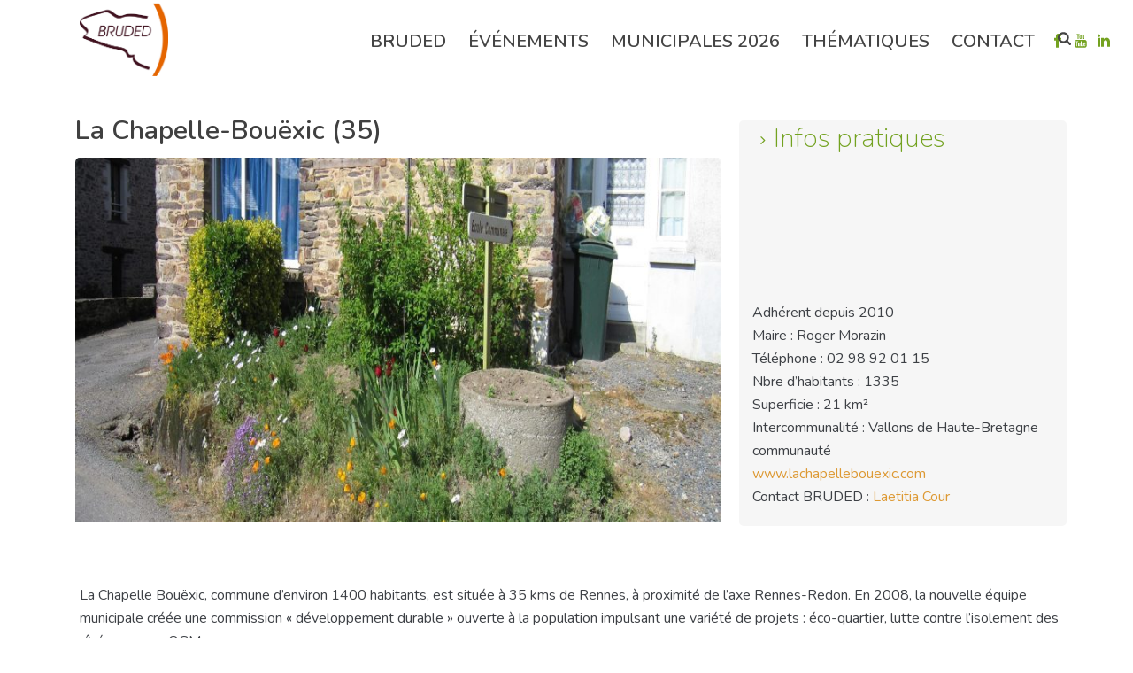

--- FILE ---
content_type: text/html; charset=UTF-8
request_url: https://www.bruded.fr/collectivites/la-chapelle-bouexic/
body_size: 51432
content:
<!DOCTYPE html>
<html lang="fr-FR" >
<head><meta charset="UTF-8" /><script>if(navigator.userAgent.match(/MSIE|Internet Explorer/i)||navigator.userAgent.match(/Trident\/7\..*?rv:11/i)){var href=document.location.href;if(!href.match(/[?&]nowprocket/)){if(href.indexOf("?")==-1){if(href.indexOf("#")==-1){document.location.href=href+"?nowprocket=1"}else{document.location.href=href.replace("#","?nowprocket=1#")}}else{if(href.indexOf("#")==-1){document.location.href=href+"&nowprocket=1"}else{document.location.href=href.replace("#","&nowprocket=1#")}}}}</script><script>(()=>{class RocketLazyLoadScripts{constructor(){this.v="2.0.4",this.userEvents=["keydown","keyup","mousedown","mouseup","mousemove","mouseover","mouseout","touchmove","touchstart","touchend","touchcancel","wheel","click","dblclick","input"],this.attributeEvents=["onblur","onclick","oncontextmenu","ondblclick","onfocus","onmousedown","onmouseenter","onmouseleave","onmousemove","onmouseout","onmouseover","onmouseup","onmousewheel","onscroll","onsubmit"]}async t(){this.i(),this.o(),/iP(ad|hone)/.test(navigator.userAgent)&&this.h(),this.u(),this.l(this),this.m(),this.k(this),this.p(this),this._(),await Promise.all([this.R(),this.L()]),this.lastBreath=Date.now(),this.S(this),this.P(),this.D(),this.O(),this.M(),await this.C(this.delayedScripts.normal),await this.C(this.delayedScripts.defer),await this.C(this.delayedScripts.async),await this.T(),await this.F(),await this.j(),await this.A(),window.dispatchEvent(new Event("rocket-allScriptsLoaded")),this.everythingLoaded=!0,this.lastTouchEnd&&await new Promise(t=>setTimeout(t,500-Date.now()+this.lastTouchEnd)),this.I(),this.H(),this.U(),this.W()}i(){this.CSPIssue=sessionStorage.getItem("rocketCSPIssue"),document.addEventListener("securitypolicyviolation",t=>{this.CSPIssue||"script-src-elem"!==t.violatedDirective||"data"!==t.blockedURI||(this.CSPIssue=!0,sessionStorage.setItem("rocketCSPIssue",!0))},{isRocket:!0})}o(){window.addEventListener("pageshow",t=>{this.persisted=t.persisted,this.realWindowLoadedFired=!0},{isRocket:!0}),window.addEventListener("pagehide",()=>{this.onFirstUserAction=null},{isRocket:!0})}h(){let t;function e(e){t=e}window.addEventListener("touchstart",e,{isRocket:!0}),window.addEventListener("touchend",function i(o){o.changedTouches[0]&&t.changedTouches[0]&&Math.abs(o.changedTouches[0].pageX-t.changedTouches[0].pageX)<10&&Math.abs(o.changedTouches[0].pageY-t.changedTouches[0].pageY)<10&&o.timeStamp-t.timeStamp<200&&(window.removeEventListener("touchstart",e,{isRocket:!0}),window.removeEventListener("touchend",i,{isRocket:!0}),"INPUT"===o.target.tagName&&"text"===o.target.type||(o.target.dispatchEvent(new TouchEvent("touchend",{target:o.target,bubbles:!0})),o.target.dispatchEvent(new MouseEvent("mouseover",{target:o.target,bubbles:!0})),o.target.dispatchEvent(new PointerEvent("click",{target:o.target,bubbles:!0,cancelable:!0,detail:1,clientX:o.changedTouches[0].clientX,clientY:o.changedTouches[0].clientY})),event.preventDefault()))},{isRocket:!0})}q(t){this.userActionTriggered||("mousemove"!==t.type||this.firstMousemoveIgnored?"keyup"===t.type||"mouseover"===t.type||"mouseout"===t.type||(this.userActionTriggered=!0,this.onFirstUserAction&&this.onFirstUserAction()):this.firstMousemoveIgnored=!0),"click"===t.type&&t.preventDefault(),t.stopPropagation(),t.stopImmediatePropagation(),"touchstart"===this.lastEvent&&"touchend"===t.type&&(this.lastTouchEnd=Date.now()),"click"===t.type&&(this.lastTouchEnd=0),this.lastEvent=t.type,t.composedPath&&t.composedPath()[0].getRootNode()instanceof ShadowRoot&&(t.rocketTarget=t.composedPath()[0]),this.savedUserEvents.push(t)}u(){this.savedUserEvents=[],this.userEventHandler=this.q.bind(this),this.userEvents.forEach(t=>window.addEventListener(t,this.userEventHandler,{passive:!1,isRocket:!0})),document.addEventListener("visibilitychange",this.userEventHandler,{isRocket:!0})}U(){this.userEvents.forEach(t=>window.removeEventListener(t,this.userEventHandler,{passive:!1,isRocket:!0})),document.removeEventListener("visibilitychange",this.userEventHandler,{isRocket:!0}),this.savedUserEvents.forEach(t=>{(t.rocketTarget||t.target).dispatchEvent(new window[t.constructor.name](t.type,t))})}m(){const t="return false",e=Array.from(this.attributeEvents,t=>"data-rocket-"+t),i="["+this.attributeEvents.join("],[")+"]",o="[data-rocket-"+this.attributeEvents.join("],[data-rocket-")+"]",s=(e,i,o)=>{o&&o!==t&&(e.setAttribute("data-rocket-"+i,o),e["rocket"+i]=new Function("event",o),e.setAttribute(i,t))};new MutationObserver(t=>{for(const n of t)"attributes"===n.type&&(n.attributeName.startsWith("data-rocket-")||this.everythingLoaded?n.attributeName.startsWith("data-rocket-")&&this.everythingLoaded&&this.N(n.target,n.attributeName.substring(12)):s(n.target,n.attributeName,n.target.getAttribute(n.attributeName))),"childList"===n.type&&n.addedNodes.forEach(t=>{if(t.nodeType===Node.ELEMENT_NODE)if(this.everythingLoaded)for(const i of[t,...t.querySelectorAll(o)])for(const t of i.getAttributeNames())e.includes(t)&&this.N(i,t.substring(12));else for(const e of[t,...t.querySelectorAll(i)])for(const t of e.getAttributeNames())this.attributeEvents.includes(t)&&s(e,t,e.getAttribute(t))})}).observe(document,{subtree:!0,childList:!0,attributeFilter:[...this.attributeEvents,...e]})}I(){this.attributeEvents.forEach(t=>{document.querySelectorAll("[data-rocket-"+t+"]").forEach(e=>{this.N(e,t)})})}N(t,e){const i=t.getAttribute("data-rocket-"+e);i&&(t.setAttribute(e,i),t.removeAttribute("data-rocket-"+e))}k(t){Object.defineProperty(HTMLElement.prototype,"onclick",{get(){return this.rocketonclick||null},set(e){this.rocketonclick=e,this.setAttribute(t.everythingLoaded?"onclick":"data-rocket-onclick","this.rocketonclick(event)")}})}S(t){function e(e,i){let o=e[i];e[i]=null,Object.defineProperty(e,i,{get:()=>o,set(s){t.everythingLoaded?o=s:e["rocket"+i]=o=s}})}e(document,"onreadystatechange"),e(window,"onload"),e(window,"onpageshow");try{Object.defineProperty(document,"readyState",{get:()=>t.rocketReadyState,set(e){t.rocketReadyState=e},configurable:!0}),document.readyState="loading"}catch(t){console.log("WPRocket DJE readyState conflict, bypassing")}}l(t){this.originalAddEventListener=EventTarget.prototype.addEventListener,this.originalRemoveEventListener=EventTarget.prototype.removeEventListener,this.savedEventListeners=[],EventTarget.prototype.addEventListener=function(e,i,o){o&&o.isRocket||!t.B(e,this)&&!t.userEvents.includes(e)||t.B(e,this)&&!t.userActionTriggered||e.startsWith("rocket-")||t.everythingLoaded?t.originalAddEventListener.call(this,e,i,o):(t.savedEventListeners.push({target:this,remove:!1,type:e,func:i,options:o}),"mouseenter"!==e&&"mouseleave"!==e||t.originalAddEventListener.call(this,e,t.savedUserEvents.push,o))},EventTarget.prototype.removeEventListener=function(e,i,o){o&&o.isRocket||!t.B(e,this)&&!t.userEvents.includes(e)||t.B(e,this)&&!t.userActionTriggered||e.startsWith("rocket-")||t.everythingLoaded?t.originalRemoveEventListener.call(this,e,i,o):t.savedEventListeners.push({target:this,remove:!0,type:e,func:i,options:o})}}J(t,e){this.savedEventListeners=this.savedEventListeners.filter(i=>{let o=i.type,s=i.target||window;return e!==o||t!==s||(this.B(o,s)&&(i.type="rocket-"+o),this.$(i),!1)})}H(){EventTarget.prototype.addEventListener=this.originalAddEventListener,EventTarget.prototype.removeEventListener=this.originalRemoveEventListener,this.savedEventListeners.forEach(t=>this.$(t))}$(t){t.remove?this.originalRemoveEventListener.call(t.target,t.type,t.func,t.options):this.originalAddEventListener.call(t.target,t.type,t.func,t.options)}p(t){let e;function i(e){return t.everythingLoaded?e:e.split(" ").map(t=>"load"===t||t.startsWith("load.")?"rocket-jquery-load":t).join(" ")}function o(o){function s(e){const s=o.fn[e];o.fn[e]=o.fn.init.prototype[e]=function(){return this[0]===window&&t.userActionTriggered&&("string"==typeof arguments[0]||arguments[0]instanceof String?arguments[0]=i(arguments[0]):"object"==typeof arguments[0]&&Object.keys(arguments[0]).forEach(t=>{const e=arguments[0][t];delete arguments[0][t],arguments[0][i(t)]=e})),s.apply(this,arguments),this}}if(o&&o.fn&&!t.allJQueries.includes(o)){const e={DOMContentLoaded:[],"rocket-DOMContentLoaded":[]};for(const t in e)document.addEventListener(t,()=>{e[t].forEach(t=>t())},{isRocket:!0});o.fn.ready=o.fn.init.prototype.ready=function(i){function s(){parseInt(o.fn.jquery)>2?setTimeout(()=>i.bind(document)(o)):i.bind(document)(o)}return"function"==typeof i&&(t.realDomReadyFired?!t.userActionTriggered||t.fauxDomReadyFired?s():e["rocket-DOMContentLoaded"].push(s):e.DOMContentLoaded.push(s)),o([])},s("on"),s("one"),s("off"),t.allJQueries.push(o)}e=o}t.allJQueries=[],o(window.jQuery),Object.defineProperty(window,"jQuery",{get:()=>e,set(t){o(t)}})}P(){const t=new Map;document.write=document.writeln=function(e){const i=document.currentScript,o=document.createRange(),s=i.parentElement;let n=t.get(i);void 0===n&&(n=i.nextSibling,t.set(i,n));const c=document.createDocumentFragment();o.setStart(c,0),c.appendChild(o.createContextualFragment(e)),s.insertBefore(c,n)}}async R(){return new Promise(t=>{this.userActionTriggered?t():this.onFirstUserAction=t})}async L(){return new Promise(t=>{document.addEventListener("DOMContentLoaded",()=>{this.realDomReadyFired=!0,t()},{isRocket:!0})})}async j(){return this.realWindowLoadedFired?Promise.resolve():new Promise(t=>{window.addEventListener("load",t,{isRocket:!0})})}M(){this.pendingScripts=[];this.scriptsMutationObserver=new MutationObserver(t=>{for(const e of t)e.addedNodes.forEach(t=>{"SCRIPT"!==t.tagName||t.noModule||t.isWPRocket||this.pendingScripts.push({script:t,promise:new Promise(e=>{const i=()=>{const i=this.pendingScripts.findIndex(e=>e.script===t);i>=0&&this.pendingScripts.splice(i,1),e()};t.addEventListener("load",i,{isRocket:!0}),t.addEventListener("error",i,{isRocket:!0}),setTimeout(i,1e3)})})})}),this.scriptsMutationObserver.observe(document,{childList:!0,subtree:!0})}async F(){await this.X(),this.pendingScripts.length?(await this.pendingScripts[0].promise,await this.F()):this.scriptsMutationObserver.disconnect()}D(){this.delayedScripts={normal:[],async:[],defer:[]},document.querySelectorAll("script[type$=rocketlazyloadscript]").forEach(t=>{t.hasAttribute("data-rocket-src")?t.hasAttribute("async")&&!1!==t.async?this.delayedScripts.async.push(t):t.hasAttribute("defer")&&!1!==t.defer||"module"===t.getAttribute("data-rocket-type")?this.delayedScripts.defer.push(t):this.delayedScripts.normal.push(t):this.delayedScripts.normal.push(t)})}async _(){await this.L();let t=[];document.querySelectorAll("script[type$=rocketlazyloadscript][data-rocket-src]").forEach(e=>{let i=e.getAttribute("data-rocket-src");if(i&&!i.startsWith("data:")){i.startsWith("//")&&(i=location.protocol+i);try{const o=new URL(i).origin;o!==location.origin&&t.push({src:o,crossOrigin:e.crossOrigin||"module"===e.getAttribute("data-rocket-type")})}catch(t){}}}),t=[...new Map(t.map(t=>[JSON.stringify(t),t])).values()],this.Y(t,"preconnect")}async G(t){if(await this.K(),!0!==t.noModule||!("noModule"in HTMLScriptElement.prototype))return new Promise(e=>{let i;function o(){(i||t).setAttribute("data-rocket-status","executed"),e()}try{if(navigator.userAgent.includes("Firefox/")||""===navigator.vendor||this.CSPIssue)i=document.createElement("script"),[...t.attributes].forEach(t=>{let e=t.nodeName;"type"!==e&&("data-rocket-type"===e&&(e="type"),"data-rocket-src"===e&&(e="src"),i.setAttribute(e,t.nodeValue))}),t.text&&(i.text=t.text),t.nonce&&(i.nonce=t.nonce),i.hasAttribute("src")?(i.addEventListener("load",o,{isRocket:!0}),i.addEventListener("error",()=>{i.setAttribute("data-rocket-status","failed-network"),e()},{isRocket:!0}),setTimeout(()=>{i.isConnected||e()},1)):(i.text=t.text,o()),i.isWPRocket=!0,t.parentNode.replaceChild(i,t);else{const i=t.getAttribute("data-rocket-type"),s=t.getAttribute("data-rocket-src");i?(t.type=i,t.removeAttribute("data-rocket-type")):t.removeAttribute("type"),t.addEventListener("load",o,{isRocket:!0}),t.addEventListener("error",i=>{this.CSPIssue&&i.target.src.startsWith("data:")?(console.log("WPRocket: CSP fallback activated"),t.removeAttribute("src"),this.G(t).then(e)):(t.setAttribute("data-rocket-status","failed-network"),e())},{isRocket:!0}),s?(t.fetchPriority="high",t.removeAttribute("data-rocket-src"),t.src=s):t.src="data:text/javascript;base64,"+window.btoa(unescape(encodeURIComponent(t.text)))}}catch(i){t.setAttribute("data-rocket-status","failed-transform"),e()}});t.setAttribute("data-rocket-status","skipped")}async C(t){const e=t.shift();return e?(e.isConnected&&await this.G(e),this.C(t)):Promise.resolve()}O(){this.Y([...this.delayedScripts.normal,...this.delayedScripts.defer,...this.delayedScripts.async],"preload")}Y(t,e){this.trash=this.trash||[];let i=!0;var o=document.createDocumentFragment();t.forEach(t=>{const s=t.getAttribute&&t.getAttribute("data-rocket-src")||t.src;if(s&&!s.startsWith("data:")){const n=document.createElement("link");n.href=s,n.rel=e,"preconnect"!==e&&(n.as="script",n.fetchPriority=i?"high":"low"),t.getAttribute&&"module"===t.getAttribute("data-rocket-type")&&(n.crossOrigin=!0),t.crossOrigin&&(n.crossOrigin=t.crossOrigin),t.integrity&&(n.integrity=t.integrity),t.nonce&&(n.nonce=t.nonce),o.appendChild(n),this.trash.push(n),i=!1}}),document.head.appendChild(o)}W(){this.trash.forEach(t=>t.remove())}async T(){try{document.readyState="interactive"}catch(t){}this.fauxDomReadyFired=!0;try{await this.K(),this.J(document,"readystatechange"),document.dispatchEvent(new Event("rocket-readystatechange")),await this.K(),document.rocketonreadystatechange&&document.rocketonreadystatechange(),await this.K(),this.J(document,"DOMContentLoaded"),document.dispatchEvent(new Event("rocket-DOMContentLoaded")),await this.K(),this.J(window,"DOMContentLoaded"),window.dispatchEvent(new Event("rocket-DOMContentLoaded"))}catch(t){console.error(t)}}async A(){try{document.readyState="complete"}catch(t){}try{await this.K(),this.J(document,"readystatechange"),document.dispatchEvent(new Event("rocket-readystatechange")),await this.K(),document.rocketonreadystatechange&&document.rocketonreadystatechange(),await this.K(),this.J(window,"load"),window.dispatchEvent(new Event("rocket-load")),await this.K(),window.rocketonload&&window.rocketonload(),await this.K(),this.allJQueries.forEach(t=>t(window).trigger("rocket-jquery-load")),await this.K(),this.J(window,"pageshow");const t=new Event("rocket-pageshow");t.persisted=this.persisted,window.dispatchEvent(t),await this.K(),window.rocketonpageshow&&window.rocketonpageshow({persisted:this.persisted})}catch(t){console.error(t)}}async K(){Date.now()-this.lastBreath>45&&(await this.X(),this.lastBreath=Date.now())}async X(){return document.hidden?new Promise(t=>setTimeout(t)):new Promise(t=>requestAnimationFrame(t))}B(t,e){return e===document&&"readystatechange"===t||(e===document&&"DOMContentLoaded"===t||(e===window&&"DOMContentLoaded"===t||(e===window&&"load"===t||e===window&&"pageshow"===t)))}static run(){(new RocketLazyLoadScripts).t()}}RocketLazyLoadScripts.run()})();</script>
		<meta name="viewport" content="width=device-width, initial-scale=1.0, minimum-scale=1.0, maximum-scale=1.0, user-scalable=0" /><meta http-equiv="X-UA-Compatible" content="IE=edge,chrome=1" /><meta name="format-detection" content="telephone=no"><title>La Chapelle-Bouëxic (35) &#8211; BRUDED</title>
<link data-rocket-prefetch href="https://fonts.googleapis.com" rel="dns-prefetch">
<link data-rocket-prefetch href="https://maps.googleapis.com" rel="dns-prefetch">
<link data-rocket-prefetch href="https://maps.google.com" rel="dns-prefetch">
<link data-rocket-prefetch href="https://gtr0.mjt.lu" rel="dns-prefetch">
<link data-rocket-prefetch href="https://app.mailjet.com" rel="dns-prefetch">
<link data-rocket-preload as="style" href="https://fonts.googleapis.com/css?family=Nunito%3A200%2C300%2C400%7Cnunito%7CNunito%3A100italic%2C200italic%2C300italic%2C400italic%2C500italic%2C600italic%2C700italic%2C800italic%2C900italic%2C100%2C200%2C300%2C400%2C500%2C600%2C700%2C800%2C900&#038;display=swap" rel="preload">
<link href="https://fonts.googleapis.com/css?family=Nunito%3A200%2C300%2C400%7Cnunito%7CNunito%3A100italic%2C200italic%2C300italic%2C400italic%2C500italic%2C600italic%2C700italic%2C800italic%2C900italic%2C100%2C200%2C300%2C400%2C500%2C600%2C700%2C800%2C900&#038;display=swap" media="print" onload="this.media=&#039;all&#039;" rel="stylesheet">
<noscript><link rel="stylesheet" href="https://fonts.googleapis.com/css?family=Nunito%3A200%2C300%2C400%7Cnunito%7CNunito%3A100italic%2C200italic%2C300italic%2C400italic%2C500italic%2C600italic%2C700italic%2C800italic%2C900italic%2C100%2C200%2C300%2C400%2C500%2C600%2C700%2C800%2C900&#038;display=swap"></noscript>
<style id="rocket-critical-css">.la-line-spin-clockwise-fade-rotating,.la-line-spin-clockwise-fade-rotating>div{position:relative;-webkit-box-sizing:border-box;-moz-box-sizing:border-box;box-sizing:border-box}.la-line-spin-clockwise-fade-rotating{display:block;font-size:0;color:#fff}.la-line-spin-clockwise-fade-rotating.la-dark{color:#333}.la-line-spin-clockwise-fade-rotating>div{display:inline-block;float:none;background-color:currentColor;border:0 solid currentColor}.la-line-spin-clockwise-fade-rotating{width:32px;height:32px;-webkit-animation:line-spin-clockwise-fade-rotating-rotate 6s infinite linear;-moz-animation:line-spin-clockwise-fade-rotating-rotate 6s infinite linear;-o-animation:line-spin-clockwise-fade-rotating-rotate 6s infinite linear;animation:line-spin-clockwise-fade-rotating-rotate 6s infinite linear}.la-line-spin-clockwise-fade-rotating>div{position:absolute;width:2px;height:10px;margin:2px;margin-top:-5px;margin-left:-1px;border-radius:0;-webkit-animation:line-spin-clockwise-fade-rotating 1s infinite ease-in-out;-moz-animation:line-spin-clockwise-fade-rotating 1s infinite ease-in-out;-o-animation:line-spin-clockwise-fade-rotating 1s infinite ease-in-out;animation:line-spin-clockwise-fade-rotating 1s infinite ease-in-out}.la-line-spin-clockwise-fade-rotating>div:nth-child(1){top:15%;left:50%;-webkit-transform:rotate(0deg);-moz-transform:rotate(0deg);-ms-transform:rotate(0deg);-o-transform:rotate(0deg);transform:rotate(0deg);-webkit-animation-delay:-.875s;-moz-animation-delay:-.875s;-o-animation-delay:-.875s;animation-delay:-.875s}.la-line-spin-clockwise-fade-rotating>div:nth-child(2){top:25.2512626585%;left:74.7487373415%;-webkit-transform:rotate(45deg);-moz-transform:rotate(45deg);-ms-transform:rotate(45deg);-o-transform:rotate(45deg);transform:rotate(45deg);-webkit-animation-delay:-.75s;-moz-animation-delay:-.75s;-o-animation-delay:-.75s;animation-delay:-.75s}.la-line-spin-clockwise-fade-rotating>div:nth-child(3){top:50%;left:85%;-webkit-transform:rotate(90deg);-moz-transform:rotate(90deg);-ms-transform:rotate(90deg);-o-transform:rotate(90deg);transform:rotate(90deg);-webkit-animation-delay:-.625s;-moz-animation-delay:-.625s;-o-animation-delay:-.625s;animation-delay:-.625s}.la-line-spin-clockwise-fade-rotating>div:nth-child(4){top:74.7487373415%;left:74.7487373415%;-webkit-transform:rotate(135deg);-moz-transform:rotate(135deg);-ms-transform:rotate(135deg);-o-transform:rotate(135deg);transform:rotate(135deg);-webkit-animation-delay:-.5s;-moz-animation-delay:-.5s;-o-animation-delay:-.5s;animation-delay:-.5s}.la-line-spin-clockwise-fade-rotating>div:nth-child(5){top:84.9999999974%;left:50.0000000004%;-webkit-transform:rotate(180deg);-moz-transform:rotate(180deg);-ms-transform:rotate(180deg);-o-transform:rotate(180deg);transform:rotate(180deg);-webkit-animation-delay:-.375s;-moz-animation-delay:-.375s;-o-animation-delay:-.375s;animation-delay:-.375s}.la-line-spin-clockwise-fade-rotating>div:nth-child(6){top:74.7487369862%;left:25.2512627193%;-webkit-transform:rotate(225deg);-moz-transform:rotate(225deg);-ms-transform:rotate(225deg);-o-transform:rotate(225deg);transform:rotate(225deg);-webkit-animation-delay:-.25s;-moz-animation-delay:-.25s;-o-animation-delay:-.25s;animation-delay:-.25s}.la-line-spin-clockwise-fade-rotating>div:nth-child(7){top:49.9999806189%;left:15.0000039834%;-webkit-transform:rotate(270deg);-moz-transform:rotate(270deg);-ms-transform:rotate(270deg);-o-transform:rotate(270deg);transform:rotate(270deg);-webkit-animation-delay:-.125s;-moz-animation-delay:-.125s;-o-animation-delay:-.125s;animation-delay:-.125s}.la-line-spin-clockwise-fade-rotating>div:nth-child(8){top:25.2506949798%;left:25.2513989292%;-webkit-transform:rotate(315deg);-moz-transform:rotate(315deg);-ms-transform:rotate(315deg);-o-transform:rotate(315deg);transform:rotate(315deg);-webkit-animation-delay:0s;-moz-animation-delay:0s;-o-animation-delay:0s;animation-delay:0s}@-webkit-keyframes line-spin-clockwise-fade-rotating-rotate{100%{-webkit-transform:rotate(-360deg);transform:rotate(-360deg)}}@-moz-keyframes line-spin-clockwise-fade-rotating-rotate{100%{-moz-transform:rotate(-360deg);transform:rotate(-360deg)}}@-o-keyframes line-spin-clockwise-fade-rotating-rotate{100%{-o-transform:rotate(-360deg);transform:rotate(-360deg)}}@keyframes line-spin-clockwise-fade-rotating-rotate{100%{-webkit-transform:rotate(-360deg);-moz-transform:rotate(-360deg);-o-transform:rotate(-360deg);transform:rotate(-360deg)}}@-webkit-keyframes line-spin-clockwise-fade-rotating{50%{opacity:.2}100%{opacity:1}}@-moz-keyframes line-spin-clockwise-fade-rotating{50%{opacity:.2}100%{opacity:1}}@-o-keyframes line-spin-clockwise-fade-rotating{50%{opacity:.2}100%{opacity:1}}@keyframes line-spin-clockwise-fade-rotating{50%{opacity:.2}100%{opacity:1}}input:-webkit-autofill{-webkit-box-shadow:0 0 0 30px white inset}ul{box-sizing:border-box}.entry-content{counter-reset:footnotes}:root{--wp--preset--font-size--normal:16px;--wp--preset--font-size--huge:42px}.dgd_stb_box,.dgd_stb_tab{z-index:100000;display:none;position:fixed;top:none;left:none;right:none;bottom:none}.dgd_stb_box_close{display:inline-block;position:absolute;top:15px;right:15px}.dgd_overlay{z-index:99999;position:absolute;right:0px;top:0px;margin:0px;background:rgb(0,0,0);opacity:0.3;width:100%;height:auto;overflow:hidden;display:none}@font-face{font-display:swap;font-family:FontAwesome;src:url(https://www.bruded.fr/wp-content/plugins/wp-google-map-gold/assets/css/fonts/fontawesome-webfont.eot?v=4.6.3);src:url(https://www.bruded.fr/wp-content/plugins/wp-google-map-gold/assets/css/fonts/fontawesome-webfont.eot?#iefix&v=4.6.3) format('embedded-opentype'),url(https://www.bruded.fr/wp-content/plugins/wp-google-map-gold/assets/css/fonts/fontawesome-webfont.woff2?v=4.6.3) format('woff2'),url(https://www.bruded.fr/wp-content/plugins/wp-google-map-gold/assets/css/fonts/fontawesome-webfont.woff?v=4.6.3) format('woff'),url(https://www.bruded.fr/wp-content/plugins/wp-google-map-gold/assets/css/fonts/fontawesome-webfont.ttf?v=4.6.3) format('truetype'),url(https://www.bruded.fr/wp-content/plugins/wp-google-map-gold/assets/css/fonts/fontawesome-webfont.svg?v=4.6.3#fontawesomeregular) format('svg');font-weight:400;font-style:normal}.fa{display:inline-block;font:normal normal normal 14px/1 FontAwesome;font-size:inherit;text-rendering:auto;-webkit-font-smoothing:antialiased;-moz-osx-font-smoothing:grayscale}.swp_social_panel.swp_default_full_color a{color:#fff}.swp_social_panel.swp_flat_fresh.swp_default_full_color .swp_facebook{border:1px solid #1877f2}.swp_social_panel.swp_default_full_color .swp_facebook{background:#1877f2;border:1px solid #0b5fcc}.swp_social_panel.swp_flat_fresh.swp_default_full_color .swp_linkedin{border:1px solid #2767b1}.swp_social_panel.swp_default_full_color .swp_linkedin{background:#2767b1;border:1px solid #1e4f87}.swp_social_panel.swp_flat_fresh.swp_default_full_color .swp_twitter{border:1px solid #0d1014}.swp_social_panel.swp_default_full_color .swp_twitter{background:#0d1014;border:1px solid #000}.scale-100{transform:scale(1)}.swp_social_panel{clear:both;display:flex;height:34px;line-height:1;margin-bottom:20px!important;margin-top:20px!important;overflow:hidden;padding:0;align-items:stretch;-webkit-box-align:stretch;-moz-box-align:stretch;-webkit-box-pack:justify;-moz-box-pack:justify;direction:ltr;-ms-flex-align:stretch;-ms-flex-line-pack:center;-ms-flex-pack:justify;flex-wrap:wrap;justify-content:space-between}.swp_social_panel .nc_tweetContainer a.nc_tweet{display:block;display:flex;font-family:Lato,sans-serif;font-size:18px!important;font-weight:bold;height:30px;text-decoration:none;text-decoration:none!important;text-transform:none;flex-flow:row wrap;box-shadow:none}.swp_social_panel .nc_tweetContainer:not(.total_shares):not(.total_sharesalt){border-radius:2px;float:left;font-family:Lato;height:32px;margin:0 5px 3px 5px;min-width:34px;overflow:hidden;text-align:center}.swp_social_panel .nc_tweetContainer .spaceManWilly{display:block;width:120px}.swp_social_panel .swp_share{display:block;float:right;float:left;font-size:14px;font-weight:normal;height:30px;line-height:32px;margin:0 0 0 6px;max-width:none!important}.swp_social_panel a .swp_count{font-size:14px}.swp_social_panel a .swp_count.swp_hide{margin:0 auto;width:auto}.swp_social_panel:not(.nc_floater):not(.swp_social_panelSide){width:100%!important}.swp_social_panel:not(.swp_social_panelSide) .nc_tweetContainer{flex:1}.swp_social_panel:not(.swp_social_panelSide) .nc_tweetContainer:nth-child(1){margin-left:0}.swp_social_panel:not(.swp_social_panelSide) .nc_tweetContainer:nth-last-child(1){margin-right:0}.swp_social_panel span:before{content:initial!important}.swp_social_panel .iconFiller{font-size:18px;margin:0 auto;display:block;float:left;height:30px;overflow:hidden;width:30px}.swp_social_panel .sw{float:left;height:30px;line-height:32px;margin:1px 5px 0;text-shadow:none!important;width:20px}.sw{display:inline-block;font-family:sw-icon-font!important;font-size:inherit;-moz-osx-font-smoothing:grayscale;-webkit-font-smoothing:antialiased;font-style:normal;font-weight:normal;text-rendering:auto;text-transform:none!important;transform:translate(0,0);-webkit-transform:translate(0,0);-moz-transform:translate(0,0);-ms-transform:translate(0,0);-o-transform:translate(0,0);transform:translate(0,0)}.sw:before{display:block!important}i.swp_facebook_icon:before{content:"k"}i.swp_linkedin_icon:before{content:"s"}i.swp_twitter_icon:before{content:"N"}.swp-content-locator{display:none!important;margin:0!important}a,article,aside,body,div,form,header,html,i,iframe,img,li,nav,p,section,span,ul{margin:0;padding:0;border:0;vertical-align:baseline;font-size:100%}article,aside,header,nav,section{display:block}html{font-size:100%;-webkit-font-smoothing:antialiased;-webkit-text-size-adjust:100%;-ms-text-size-adjust:100%}body{position:relative;-webkit-text-size-adjust:100%;-webkit-font-smoothing:antialiased}.theme-content img,.vc_row-fluid img{max-width:100%;width:auto\9;height:auto;border:0;vertical-align:middle;-ms-interpolation-mode:bicubic}input{margin:0;vertical-align:middle;font-size:100%}input{line-height:normal;border-radius:0}input::-moz-focus-inner{padding:0;border:0}input[type=submit]{-webkit-appearance:button}a{color:#777}p{margin-bottom:30px}ul{list-style:none}p,ul{margin-bottom:20px}a{text-decoration:none}a,p{-ms-word-wrap:break-word;word-wrap:break-word}a:link,a:visited{outline:0 none;text-decoration:none}.clearboth{display:block;visibility:hidden;clear:both;overflow:hidden;width:0;height:0}.clearboth:after{display:block;visibility:hidden;clear:both;width:0;height:0;content:' ';font-size:0;line-height:0}.clearfix{display:block;clear:both}.clearfix:after,.clearfix:before{content:" ";display:table}ul{margin-bottom:1em;margin-left:1.5em;list-style-type:disc}ul li{margin-left:.85em}ul ul{list-style-type:square}ul ul ul{list-style-type:circle}ul ul{margin-bottom:0}input[type=text]{outline:0;border:none;font-size:inherit}input[type=text]{box-sizing:border-box}input[type=text]{font-size:13px;color:#767676;padding:10px 12px;background-color:#fdfdfd;border:1px solid #e3e3e3;outline:0;margin-bottom:4px}h1,h2,h3,h5,h6{margin:0 0 .8em;font-weight:400;line-height:1.3em;-ms-word-wrap:break-word;word-wrap:break-word;text-transform:none}h1{font-size:36px;margin-bottom:16px}h2{font-size:30px;margin-bottom:14px}h3{font-size:28px;margin-bottom:10px}h5{font-size:18px;margin-bottom:8px}h6{font-size:14px;margin-bottom:8px}.mk-background-stretch{background-size:cover;-webkit-background-size:cover;-moz-background-size:cover}.mk-header{z-index:301}.mk-header .mk-header-bg{z-index:1}.mk-header .fit-logo-img a{z-index:30}.mk-header .mk-header-inner{z-index:300}.mk-header-holder{z-index:200}.mk-header-right{z-index:20}.mk-header-nav-container{z-index:30}.mk-go-top{z-index:300}#theme-page{z-index:11}.main-navigation-ul>li.menu-item ul.sub-menu:after{z-index:10}.mk-nav-responsive-link{z-index:12}.mk-responsive-nav{z-index:20}#mk-page-introduce{z-index:8}.mk-post-nav{z-index:200}.pagnav-wrapper .pagenav-top{z-index:201}#mk-theme-container{z-index:200}#mk-page-introduce,#mk-theme-container,.master-holder div,.text-input,.theme-page-wrapper,:after,:before,input[type=text]{box-sizing:border-box}.mk-grid{width:100%;margin:0 auto}.mk-grid:after{content:"";display:table;clear:both}@media handheld,only screen and (max-width:768px){.mk-grid{width:100%}}.theme-page-wrapper:not(.full-width-layout) .attched-true.vc_row{margin-left:0!important;margin-right:0!important}.vc_row.add-padding-0>[class*=vc_col]{padding:0}.wpb_row.attched-true .vc_column_container>.vc_column-inner{padding-left:0!important;padding-right:0!important}.theme-page-wrapper:not(.full-width-layout) .mk-fullwidth-true.vc_row,.theme-page-wrapper:not(.full-width-layout) .vc_inner.vc_row{margin-left:0!important;margin-right:0!important}.theme-page-wrapper:not(.full-width-layout) .mk-fullwidth-true.vc_row .vc_col-sm-12{padding-left:0!important;padding-right:0!important}#mk-nav-search-wrapper form i,.mk-clients .client-logo,.mk-nav-responsive-link,.text-input{-webkit-perspective:1000}.mk-header{width:100%;position:relative}.mk-header .mk-header-bg{position:absolute;left:0;top:0;width:100%;height:100%}.mk-header .mk-header-inner{position:relative;width:100%}.mk-header:not(.header-style-4) .header-logo{top:0;position:absolute}.header-logo{display:block;width:100%}.header-logo img{top:50%;position:absolute;-webkit-transform:translate(0,-50%)!important;-ms-transform:translate(0,-50%)!important;transform:translate(0,-50%)!important;ms-transform:translate(0,-50%)!important}.header-logo .mk-resposnive-logo{display:none}.fit-logo-img a{display:inline-block;height:100%;position:relative}.fit-logo-img a img{display:block;height:auto;max-height:100%;max-width:none}@media handheld,only screen and (max-width:780px){.header-logo a img{max-width:200px}}@media handheld,only screen and (max-width:400px){.header-logo a img{max-width:160px}}.mk-header-holder{width:100%;position:absolute}.sticky-style-fixed.header-style-1 .mk-header-holder{position:fixed;top:0;-webkit-backface-visibility:hidden;backface-visibility:hidden;-webkit-perspective:1000;-ms-perspective:1000;perspective:1000;-webkit-transform:translateZ(0);-ms-transform:translateZ(0);transform:translateZ(0)}.header-style-1 .logo-has-sticky .mk-sticky-logo{opacity:0}.mk-desktop-logo.light-logo{display:none}.mk-desktop-logo.dark-logo{display:block}#mk-boxed-layout{position:relative;z-index:0}.mk-header-right{position:absolute;right:10px;top:0}.header-grid.mk-grid{position:relative}.mk-header-nav-container{line-height:4px;display:block;position:relative;margin:0 auto}@media handheld,only screen and (max-width:1140px){.mk-header .mk-header-nav-container{width:100%!important}}.header-style-1.header-align-left .mk-header-nav-container{text-align:right;float:right;margin-right:30px}.header-style-1.header-align-left .mk-header-right{display:none}.header-style-1.header-align-left .header-logo{float:left;left:0}.header-style-1.header-align-left .header-logo a{margin-left:20px;float:left}.header-style-1.header-align-left .mk-nav-responsive-link{float:right;right:20px}.header-style-1.header-align-left .mk-grid .mk-header-nav-container{margin-right:0}.header-style-1.header-align-left.boxed-header .mk-header-right{display:block}#mk-theme-container{position:relative;left:0}body:not(.mk-boxed-enabled):not(.rtl) .sticky-style-fixed.header-style-1 .mk-header-holder{right:0}.mk-go-top{background-color:#ccc;background-color:rgba(0,0,0,.2);display:block;position:fixed;bottom:15px;width:45px;height:45px;text-align:center;-webkit-backface-visibility:hidden;backface-visibility:hidden;-webkit-perspective:1000;-ms-perspective:1000;perspective:1000;-webkit-transform:translateZ(0);-ms-transform:translateZ(0);transform:translateZ(0);right:-60px;opacity:0}.mk-go-top svg{position:absolute;top:15px;left:15px;fill:#fff;height:16px;width:16px}#theme-page{padding:0;margin:0;min-height:200px;height:auto;position:relative}#theme-page .theme-page-wrapper{margin:20px auto}#theme-page .theme-page-wrapper .theme-content{padding:30px 20px}.master-holder-bg-holder{position:absolute;top:0;left:0;height:100%;width:100%;overflow:hidden;z-index:-1}.master-holder-bg{position:absolute;top:0;left:0;height:100%;width:100%;z-index:-1;-webkit-perspective:1000;perspective:1000;-webkit-transform:translateZ(0);transform:translateZ(0)}@media handheld,only screen and (max-width:768px){#theme-page{padding:0!important}.theme-page-wrapper:not(.full-width-layout){margin:0 auto 0!important}}.mk-header-social{display:inline-block;float:right;height:30px}.mk-header-social ul{list-style:none;margin:0;padding:0}.mk-header-social ul li{margin:0;display:inline-block}.mk-header-social ul li a{position:relative;display:block;margin:0 5px}.mk-header-social ul li a svg{height:16px;vertical-align:middle}.mk-header-right .mk-header-social{height:auto;padding:0 10px}.mk-header-right .mk-header-social ul{margin:0}.main-nav-side-search{display:inline-block;margin:0 0 0 10px;vertical-align:top;position:relative}.mk-search-trigger{display:block;font-size:16px}#mk-nav-search-wrapper{position:absolute;right:-50px;width:330px;height:56px;background-color:#fff;display:none}#mk-nav-search-wrapper form{display:block;overflow:hidden}#mk-nav-search-wrapper input[type=text]{position:absolute;left:0;top:0;border:none;height:100%;background-color:#fff;padding:0 10px;width:275px;line-height:30px;border:1px solid #e3e3e3;border-right:none}#mk-nav-search-wrapper input[type=submit]{width:100%;height:100%;display:block;border:none;outline:0;position:absolute;left:0;top:0;background-color:transparent}#mk-nav-search-wrapper .nav-side-search-icon{width:56px;height:100%;position:absolute;right:0;top:0;display:-webkit-box;display:-ms-flexbox;display:flex;-webkit-box-align:center;-ms-flex-align:center;align-items:center;-webkit-box-pack:center;-ms-flex-pack:center;justify-content:center;background-color:#bfbcbc}#mk-nav-search-wrapper .nav-side-search-icon svg{height:16px;fill:#fff}#mk-nav-search-wrapper .ui-autocomplete{background-color:#fff;border:1px solid #e3e3e3;border-top:none;border-bottom:none;overflow:auto;text-align:left;list-style:none;margin:56px 0 0 0;padding:0}@media handheld,only screen and (max-width:780px){.mk-header-right{display:none!important}}@media handheld,only screen and (max-width:780px){.mk-header-social{width:100%!important;float:none!important;display:block!important;height:auto!important;line-height:25px!important;margin:0 10px 5px!important;padding:0}.mk-header-social li svg{height:24px!important}}.mk-main-navigation{display:inline-block;text-align:center;margin:0 auto}.main-navigation-ul,.main-navigation-ul li.menu-item,.main-navigation-ul ul.sub-menu{margin:0;padding:0}.main-navigation-ul li>.sub-menu{display:none}.main-navigation-ul li.has-mega-menu>ul.sub-menu{position:absolute;top:100%;left:0;padding:17px 0}.main-navigation-ul>li.menu-item{float:left}.main-navigation-ul>li.menu-item>a.menu-item-link{display:inline-block;text-align:center;text-decoration:none;font-weight:700;font-size:13px;position:relative;box-sizing:border-box;padding-top:2px}.menu-hover-style-4 .main-navigation-ul>li.menu-item>a.menu-item-link{margin-left:1px}.main-navigation-ul>li.menu-item a.menu-item-link svg{margin-right:8px;height:16px;vertical-align:middle}.main-navigation-ul>li.menu-item ul.sub-menu:after{height:2px;content:"";display:block;position:absolute;top:0;left:0;right:0}.main-navigation-ul li.menu-item{position:relative;display:block;list-style-type:none}.main-navigation-ul>li.menu-item{display:inline-block}.main-navigation-ul a.menu-item-link{display:block;text-decoration:none;white-space:normal}.main-navigation-ul li.menu-item.has-mega-menu{position:static}.has-mega-menu>ul.sub-menu{width:100%;position:absolute;left:0;padding:20px 0}.has-mega-menu>ul.sub-menu>li.menu-item{display:block;left:0;position:relative;float:left;width:23%;border:0;background-color:transparent;box-shadow:none;padding-left:10px}.has-mega-menu>ul.sub-menu>li.menu-item{box-sizing:border-box;padding:0 20px}.has-mega-menu>ul.sub-menu>li.menu-item:first-child{border-left:none}.has-mega-menu>ul.sub-menu>li.mega_col_3{width:33.25%}.has-mega-menu>ul.sub-menu>li>ul.sub-menu{display:block}.has-mega-menu>ul.sub-menu>li>ul.sub-menu li.menu-item{line-height:1}.has-mega-menu>ul.sub-menu>li>ul.sub-menu li.menu-item a.menu-item-link{display:block;position:relative;text-align:left;float:none;margin:0;padding:10px 10px;line-height:18px}.has-mega-menu>ul.sub-menu>li>ul.sub-menu li.menu-item a.menu-item-link svg{margin-right:8px;height:16px;vertical-align:middle}.mk-nav-responsive-link{display:none;position:absolute;top:50%;margin-top:-18px;line-height:8px;padding:10px}.mk-responsive-nav{width:100%}.mk-responsive-nav>li>ul{display:none;border-top:1px solid rgba(128,128,128,.2)}.mk-responsive-nav>li{border-bottom:1px solid rgba(128,128,128,.2)}.mk-responsive-nav .mk-nav-arrow{position:absolute;right:0;top:0;text-align:center;filter:alpha(opacity=@opacity * 100);-moz-opacity:70;-khtml-opacity:70;opacity:70;opacity:.7;width:70px;height:44px;line-height:50px}.mk-responsive-nav .mk-nav-arrow svg{height:14px}.mk-responsive-wrap{position:relative;width:100%;display:none;z-index:20;height:100%}.mk-responsive-nav{border-bottom:1px solid rgba(255,255,255,.1);position:relative;width:100%;margin:0;padding:0}.mk-responsive-nav li{display:block;margin:0;position:relative}.mk-responsive-nav li:last-child ul{border-bottom:none!important}.mk-responsive-nav li a{border-top:1px solid rgba(255,255,255,.1);display:block;padding:15px 20px;text-align:left;text-transform:uppercase;text-decoration:none;font-weight:700;font-size:13px;line-height:1}.mk-responsive-nav li a>svg{height:16px;margin-right:6px;vertical-align:middle}.mk-responsive-nav li ul{margin:0;padding:0;display:none}.mk-responsive-nav li ul ul{padding-left:10px;border-top:1px solid rgba(0,0,0,.1);border-bottom:1px solid rgba(0,0,0,.1);background-color:rgba(0,0,0,.02)}.mk-responsive-nav li ul .mk-nav-arrow{height:35px;line-height:40px}.mk-responsive-nav li ul li a{font-size:13px;line-height:13px;margin:0;padding:12px 15px 12px 15px;text-align:left;text-transform:none;font-weight:400}.responsive-searchform{margin:10px;position:relative;line-height:24px}.responsive-searchform .text-input{width:100%;padding:12px;border:1px solid rgba(0,0,0,.15);background-color:rgba(0,0,0,.02);box-shadow:none!important;border-radius:0;color:#9e9e9e!important}.responsive-searchform i{position:absolute;right:15px;bottom:14px}.responsive-searchform i input{width:100%;height:100%;background:0 0;border:none;outline:0;position:absolute;left:0;top:0}.responsive-searchform i svg{fill:#ccc;fill:rgba(0,0,0,.3);height:20px;width:19px;vertical-align:middle}.mk-css-icon-menu{width:18px;height:18px;-webkit-transform:translateZ(0);transform:translateZ(0)}.mk-css-icon-menu div{height:3px;margin-bottom:3px;border-radius:3px;display:block;position:relative}#mk-page-introduce{position:relative;padding:15px 0}#mk-page-introduce.intro-left{text-align:left}.page-title{margin:25px 20px 15px;line-height:120%;-ms-word-wrap:break-word;word-wrap:break-word}@media handheld,only screen and (max-width:1140px){.page-title{margin-left:15px!important;margin-right:15px!important}}.mk-blog-single article{position:relative}.single-social-section{float:right;min-width:180px}.single-social-section .blog-share-container,.single-social-section .mk-blog-print{float:right;display:inline-block;margin-left:20px}.single-social-section .blog-share-container svg,.single-social-section .mk-blog-print svg{height:16px;vertical-align:middle}.single-social-section .blog-single-share svg,.single-social-section .mk-blog-print svg{fill:#898989}.single-social-section .blog-share-container{position:relative}.single-social-section .blog-single-share svg{height:16px}@media handheld,only screen and (max-width:960px){.single-social-section{float:none!important;display:block;margin-bottom:20px}.single-social-section .blog-share-container,.single-social-section .mk-blog-print{float:left;padding:0 20px 0 0!important;margin:0!important}.single-social-section .single-share-box{right:-170px;left:auto!important}.single-social-section .single-share-box:before{left:-5px;right:auto!important}}.mk-single-content{margin:10px 0 60px}.clearfix:after,.clearfix:before{content:" ";display:table}.clearfix:after{clear:both}article,aside,header,nav,section{display:block}h1{font-size:2em;margin:0.67em 0}img{border:0}svg:not(:root){overflow:hidden}input{color:inherit;font:inherit;margin:0}input[type="submit"]{-webkit-appearance:button}input::-moz-focus-inner{border:0;padding:0}input{line-height:normal}*{-webkit-box-sizing:border-box;-moz-box-sizing:border-box;box-sizing:border-box}*:before,*:after{-webkit-box-sizing:border-box;-moz-box-sizing:border-box;box-sizing:border-box}input{font-family:inherit;font-size:inherit;line-height:inherit}img{vertical-align:middle}.clearfix:before,.clearfix:after{content:" ";display:table}.clearfix:after{clear:both}@-ms-viewport{width:device-width}.vc_row:after,.vc_row:before{content:" ";display:table}.vc_row:after{clear:both}@media (min-width:768px) and (max-width:991px){.vc_hidden-sm{display:none!important}}@media (min-width:992px) and (max-width:1199px){.vc_hidden-md{display:none!important}}@media (min-width:1200px){.vc_hidden-lg{display:none!important}}.vc_column_container{width:100%}.vc_row{margin-left:-15px;margin-right:-15px}.vc_col-sm-12,.vc_col-sm-4,.vc_col-sm-8,.vc_col-xs-4{position:relative;min-height:1px;padding-left:15px;padding-right:15px;box-sizing:border-box}.vc_col-xs-4{float:left}.vc_col-xs-4{width:33.33333333%}@media (min-width:768px){.vc_col-sm-12,.vc_col-sm-4,.vc_col-sm-8{float:left}.vc_col-sm-12{width:100%}.vc_col-sm-8{width:66.66666667%}.vc_col-sm-4{width:33.33333333%}}.vc_clearfix:after,.vc_clearfix:before{content:" ";display:table}.vc_clearfix:after{clear:both}.vc_clearfix:after,.vc_clearfix:before{content:" ";display:table}.vc_clearfix:after{clear:both}.wpb-content-wrapper{margin:0;padding:0;border:none;overflow:unset;display:block}.vc_column-inner::after,.vc_column-inner::before{content:" ";display:table}.vc_column-inner::after{clear:both}.vc_column_container{padding-left:0;padding-right:0}.vc_column_container>.vc_column-inner{box-sizing:border-box;padding-left:15px;padding-right:15px;width:100%}.vc_section{padding-left:15px;padding-right:15px;margin-left:-15px;margin-right:-15px}.vc_section[data-vc-full-width]{overflow:hidden}.vc_section[data-vc-full-width]>.vc_row{margin-left:0;margin-right:0}.vc_section.vc_section-flex{box-sizing:border-box;display:flex;flex-flow:column nowrap}.vc_section.vc_section-flex::after,.vc_section.vc_section-flex::before{display:none}.vc_section.vc_section-o-content-top{justify-content:flex-start}.vc_section.vc_section-o-content-top::after{content:'';width:100%;height:0;overflow:hidden;visibility:hidden;display:block}.vc_section.vc_section-has-fill{padding-top:35px}.mk-single-content p{font-weight:400}body{font-size:16px;color:#3d4045;font-weight:400;line-height:1.66em}p{font-size:16px;color:#3d4045;line-height:1.66em}h1,h2,h3,h5,h6{line-height:1.13em}a{color:#dd9933}.master-holder h2{font-size:30px;color:#404040;font-weight:600;text-transform:}.master-holder h6{font-size:16px;color:#ffffff;font-weight:400;text-transform:}.add-header-height,.header-style-1 .menu-hover-style-4 .main-navigation-ul>li>a{height:90px;line-height:90px}.mk-header-bg{-webkit-opacity:1;-moz-opacity:1;-o-opacity:1;opacity:1}.mk-search-trigger{color:#444444}.mk-css-icon-menu div{background-color:#444444}.header-section.mk-header-social svg{fill:#74a220}.mk-header-inner{border-bottom:2px solid #ffffff}.mk-grid{max-width:1140px}.mk-header-nav-container{width:1140px}.main-navigation-ul>li.menu-item>a.menu-item-link{color:#444444;font-size:20px;font-weight:600;padding-right:12px!important;padding-left:12px!important;text-transform:uppercase;letter-spacing:0px}.mk-main-navigation li.has-mega-menu>ul.sub-menu{background-color:#3d4045}.mk-main-navigation ul.sub-menu a.menu-item-link{color:#e0e0e0}.mk-main-navigation ul.sub-menu li.menu-item ul.sub-menu li.menu-item a.menu-item-link svg{color:#ffffff}.main-navigation-ul li.menu-item ul.sub-menu li.menu-item a.menu-item-link{font-size:12px;font-weight:400;text-transform:uppercase;letter-spacing:1px}.mk-responsive-wrap{background-color:#fff}.main-navigation-ul>li.has-mega-menu>ul.sub-menu:after{background-color:#5c9e16}.main-navigation-ul>li.has-mega-menu>ul{-webkit-box-shadow:0 20px 50px 10px rgba(0,0,0,0.15);-moz-box-shadow:0 20px 50px 10px rgba(0,0,0,0.15);box-shadow:0 20px 50px 10px rgba(0,0,0,0.15)}@media handheld,only screen and (max-width:1140px){.mk-grid,.mk-header-nav-container{width:auto}.mk-header-right{right:15px!important}}@media handheld,only screen and (max-width:1366px){.theme-page-wrapper .theme-content{width:100%!important;float:none!important}.theme-page-wrapper:not(.full-width-layout){padding-right:15px!important;padding-left:15px!important}.theme-page-wrapper:not(.full-width-layout) .theme-content:not(.no-padding){padding:25px 0!important}}@media handheld,only screen and (max-width:1140px){.logo-is-responsive .mk-desktop-logo,.logo-is-responsive .mk-sticky-logo{display:none!important}.logo-is-responsive .mk-resposnive-logo{display:block!important}.add-header-height,.header-style-1 .mk-header-inner,.header-style-1 .header-logo{height:90px!important;line-height:90px}.mk-header:not(.header-style-4) .mk-header-holder{position:relative!important;top:0!important}.mk-header-padding-wrapper{display:none!important}.mk-header-nav-container{width:auto!important;display:none!important}.header-style-1 .mk-header-right{right:55px!important}.header-logo{height:90px!important}.mk-header-inner{padding-top:0!important}.header-style-1 .header-logo{position:relative!important;right:auto!important;left:auto!important}.mk-responsive-nav li a,.mk-responsive-nav .mk-nav-arrow{color:#444444!important}.mk-header-bg{zoom:1!important;filter:alpha(opacity=100)!important;opacity:1!important}.header-style-1 .mk-nav-responsive-link{display:block!important}.mk-header-nav-container{height:100%;z-index:200}.mk-main-navigation{position:relative;z-index:2}}@media handheld,only screen and (max-width:1140px){.mk-go-top{right:22px}}::-webkit-selection{background-color:#74a220;color:#fff}.mk-fancy-title{margin-bottom:18px}.mk-fancy-title p{font-family:inherit!important;-webkit-text-fill-color:unset}.mk-fancy-title p:last-child{margin-bottom:0!important}@media handheld,only screen and (max-width:767px){.mk-fancy-title{text-align:center!important}}.single-social-section{float:right}.single-social-section .blog-share-container,.single-social-section .mk-blog-print{float:right;display:inline-block;margin-left:20px}.single-social-section .blog-share-container{position:relative}@media handheld,only screen and (max-width:960px){.single-social-section{float:none!important;display:block;margin-bottom:20px}.single-social-section .blog-share-container,.single-social-section .mk-blog-print{float:left;padding:0 20px 0 0!important;margin:0!important}.single-social-section .single-share-box{right:-170px;left:auto!important}.single-social-section .single-share-box:before{left:-5px;right:auto!important}}.single-share-box{position:absolute;left:-220px;bottom:-11px;background-color:#252525;margin:0;list-style:none;display:none;text-align:center;padding:13px;text-transform:center}.single-share-box:before{right:-5px;top:50%;margin-top:-5px;display:block;width:10px;height:10px;position:absolute;-webkit-transform:rotate(45deg);transform:rotate(45deg);background-color:#252525;content:""}.single-share-box li{float:left;margin:0}.single-share-box li a{color:#a8a8a8;display:block;padding:0 10px}.mk-svg-icon{width:auto;height:auto;fill:currentColor}.mk-svg-icon-wrapper{line-height:normal;vertical-align:middle}.mk-svg-icon-wrapper{display:inline-block;width:100%;position:relative}.mk-svg-icon-wrapper svg{display:inline-block}.mk-main-navigation ul:before{display:none!important}.mk-main-navigation ul:before{font-weight:400;font-style:normal;text-decoration:inherit;-webkit-font-smoothing:antialiased;display:inline;width:auto;height:auto;line-height:normal;vertical-align:middle;background-image:none;background-position:0 0;background-repeat:repeat;margin-top:0}.mk-post-nav{position:fixed;top:50%;margin-top:-115px;text-decoration:none;width:260px;-webkit-backface-visibility:hidden;backface-visibility:hidden}@media handheld,only screen and (max-width:767px){.mk-post-nav{display:none!important}}.pagnav-wrapper .pagenav-top{height:130px;display:block;position:relative}.pagnav-wrapper .pagenav-top .pagenav-image{position:absolute;display:block;height:130px}.pagnav-wrapper .pagenav-top .pagenav-image img{height:130px;width:130px;line-height:4px}.pagnav-wrapper .pagenav-top .mk-pavnav-icon{position:absolute;width:130px;height:130px;display:-webkit-box;display:-ms-flexbox;display:flex;-webkit-box-align:center;-ms-flex-align:center;align-items:center;-webkit-box-pack:center;-ms-flex-pack:center;justify-content:center;background-color:#dfdfdf;background-color:rgba(0,0,0,.3);color:#fff}.pagnav-wrapper .pagenav-top .mk-pavnav-icon svg{vertical-align:middle;height:16px}.pagnav-wrapper .nav-info-container{height:90px;width:260px;overflow:hidden}.pagnav-wrapper .pagenav-bottom{display:block;height:inherit;background-color:#fff;background-color:rgba(255,255,255,.85);border:1px solid #f0f0f0;width:inherit;text-align:right;-webkit-box-sizing:border-box;box-sizing:border-box}.pagnav-wrapper .pagenav-title{display:block;font-size:13px;font-weight:700;color:#252525;line-height:20px;text-overflow:ellipsis;overflow:hidden;white-space:nowrap;text-transform:uppercase;padding:20px 20px 0}.mk-post-prev{left:-200px}.mk-post-prev .pagenav-image{left:0}.mk-post-prev .mk-pavnav-icon{right:0}.mk-post-prev .mk-pavnav-icon svg{-webkit-transform:translate(30px,0);transform:translate(30px,0)}.mk-post-prev .pagenav-bottom{-webkit-transform:translate(0,-50px);transform:translate(0,-50px);opacity:0}.mk-fancy-title{margin-bottom:18px}.mk-fancy-title p{color:inherit}@media handheld,only screen and (max-width:767px){.mk-fancy-title{text-align:center!important}}.jupiter-donut-height-full{height:100%}@media only screen and (min-width:1224px){.jupiter-donut-hidden-dt{display:none!important}}.blog-share-container{position:relative;float:left}.mk-clients{position:relative}.mk-clients ul{margin:0;padding:0;list-style:none}.mk-clients .client-logo{position:relative;display:block;opacity:.8;background-position:center center;background-repeat:no-repeat}.mk-clients.column-style ul{overflow:hidden}.mk-clients.column-style li{float:left;margin:0;padding:0}.mk-clients.column-style.one-column li{width:100%}.mk-clients.column-style.border-boxed ul{border-top-style:none!important}.mk-clients.column-style.border-boxed ul:first-of-type .client-logo{border-top-style:solid!important}.mk-divider{display:block;width:100%}.mk-divider.center .divider-inner{margin:0 auto}.mk-fancy-title p{font-size:inherit!important;line-height:inherit!important}.mk-font-icons{display:inline-block}.mk-font-icons .font-icon{display:inline-block;line-height:normal}.mk-font-icons .font-icon.mk-size-small svg{height:16px;width:16px}.mk-font-icons .font-icon.mk-size-medium svg{height:32px;width:32px}.mk-font-icons .font-icon.mk-size-small{font-size:16px}.mk-font-icons .font-icon.mk-size-medium{font-size:32px}.vc_row{position:relative}.equal-columns .mk-grid{height:100%}div.vc_row.mk-fullwidth-true{overflow:hidden}.vc_row,.wpb_column,.wpb_row{position:relative}.ul-custom-css-inline{display:none!important}.ultimate-layouts-container{display:block!important;float:none!important;width:100%!important;-webkit-font-smoothing:antialiased!important;-moz-osx-font-smoothing:grayscale!important;box-shadow:none!important;-webkit-box-shadow:none!important;-moz-box-shadow:none!important;-ms-box-shadow:none!important;-o-box-shadow:none!important;margin:0;padding:0;background:none;border:none;border-top-left-radius:0px;-webkit-border-top-left-radius:0px;-moz-border-top-left-radius:0px;-ms-border-top-left-radius:0px;-o-border-top-left-radius:0px;border-top-right-radius:0px;-webkit-border-top-right-radius:0px;-moz-border-top-right-radius:0px;-ms-border-top-right-radius:0px;-o-border-top-right-radius:0px;border-bottom-left-radius:0px;-webkit-border-bottom-left-radius:0px;-moz-border-bottom-left-radius:0px;-ms-border-bottom-left-radius:0px;-o-border-bottom-left-radius:0px;border-bottom-right-radius:0px;-webkit-border-bottom-right-radius:0px;-moz-border-bottom-right-radius:0px;-ms-border-bottom-right-radius:0px;-o-border-bottom-right-radius:0px;outline:none;box-sizing:border-box;-webkit-box-sizing:border-box;-moz-box-sizing:border-box;-ms-box-sizing:border-box;-o-box-sizing:border-box;font-size:16px;line-height:1.55;font-weight:normal;color:#999999;letter-spacing:0;font-family:"Roboto",sans-serif}.ultimate-layouts-container *{-webkit-font-smoothing:antialiased!important;-moz-osx-font-smoothing:grayscale!important;box-shadow:none;-webkit-box-shadow:none;-moz-box-shadow:none;-ms-box-shadow:none;-o-box-shadow:none;margin:0;padding:0;background:none;border:none;border-top-left-radius:0px;-webkit-border-top-left-radius:0px;-moz-border-top-left-radius:0px;-ms-border-top-left-radius:0px;-o-border-top-left-radius:0px;border-top-right-radius:0px;-webkit-border-top-right-radius:0px;-moz-border-top-right-radius:0px;-ms-border-top-right-radius:0px;-o-border-top-right-radius:0px;border-bottom-left-radius:0px;-webkit-border-bottom-left-radius:0px;-moz-border-bottom-left-radius:0px;-ms-border-bottom-left-radius:0px;-o-border-bottom-left-radius:0px;border-bottom-right-radius:0px;-webkit-border-bottom-right-radius:0px;-moz-border-bottom-right-radius:0px;-ms-border-bottom-right-radius:0px;-o-border-bottom-right-radius:0px;outline:none;box-sizing:border-box;-webkit-box-sizing:border-box;-moz-box-sizing:border-box;-ms-box-sizing:border-box;-o-box-sizing:border-box}.ultimate-layouts-container :after,.ultimate-layouts-container :before{-webkit-font-smoothing:antialiased!important;-moz-osx-font-smoothing:grayscale!important;box-shadow:none;-webkit-box-shadow:none;-moz-box-shadow:none;-ms-box-shadow:none;-o-box-shadow:none;margin:0;padding:0;background:none;border:none;border-top-left-radius:0px;-webkit-border-top-left-radius:0px;-moz-border-top-left-radius:0px;-ms-border-top-left-radius:0px;-o-border-top-left-radius:0px;border-top-right-radius:0px;-webkit-border-top-right-radius:0px;-moz-border-top-right-radius:0px;-ms-border-top-right-radius:0px;-o-border-top-right-radius:0px;border-bottom-left-radius:0px;-webkit-border-bottom-left-radius:0px;-moz-border-bottom-left-radius:0px;-ms-border-bottom-left-radius:0px;-o-border-bottom-left-radius:0px;border-bottom-right-radius:0px;-webkit-border-bottom-right-radius:0px;-moz-border-bottom-right-radius:0px;-ms-border-bottom-right-radius:0px;-o-border-bottom-right-radius:0px;outline:none;box-sizing:border-box;-webkit-box-sizing:border-box;-moz-box-sizing:border-box;-ms-box-sizing:border-box;-o-box-sizing:border-box}.ultimate-layouts-container img{max-width:100%;border:none;border-top-left-radius:0;-webkit-border-top-left-radius:0;-moz-border-top-left-radius:0;-ms-border-top-left-radius:0;-o-border-top-left-radius:0;border-top-right-radius:0;-webkit-border-top-right-radius:0;-moz-border-top-right-radius:0;-ms-border-top-right-radius:0;-o-border-top-right-radius:0;border-bottom-left-radius:0;-webkit-border-bottom-left-radius:0;-moz-border-bottom-left-radius:0;-ms-border-bottom-left-radius:0;-o-border-bottom-left-radius:0;border-bottom-right-radius:0;-webkit-border-bottom-right-radius:0;-moz-border-bottom-right-radius:0;-ms-border-bottom-right-radius:0;-o-border-bottom-right-radius:0}.ultimate-layouts-container .ultimate-layouts-picture{position:relative;margin:0 0 30px 0}.ultimate-layouts-container .ultimate-layouts-picture:last-child{margin-bottom:0}.ultimate-layouts-container .ultimate-layouts-picture .ultimate-layouts-picture-wrap{position:relative;overflow:hidden}.ultimate-layouts-container .ultimate-layouts-picture .ultimate-layouts-picture-wrap>a{display:block;transform:translate3d(0,0,0);-webkit-transform:translate3d(0,0,0)}.ultimate-layouts-container .ultimate-layouts-picture .ultimate-layouts-picture-wrap>a img{width:100%;height:auto;display:block}.ultimate-layouts-container .ultimate-layouts-control-pop{position:absolute;top:10px;margin-top:0;left:auto;right:8px;bottom:auto;text-align:center;font-size:0;line-height:0}.ultimate-layouts-container .ultimate-layouts-loader{position:absolute;top:50%;left:50%;z-index:0;margin-top:-107px;margin-left:-16px}.ultimate-layouts-container .ultimate-layouts-loader>.la-line-spin-clockwise-fade-rotating{color:white}.ultimate-layouts-container .ultimate-layouts-listing-wrap{font-size:0;line-height:0;margin-left:-15px;margin-right:-15px;margin-bottom:-40px;width:auto;display:block}.ultimate-layouts-container .ultimate-layouts-listing-wrap .ultimate-layouts-item{font-size:16px;line-height:1.55;display:inline-block;vertical-align:top;padding:0 15px;border:none;word-wrap:break-word;margin-bottom:40px;width:100%}.ultimate-layouts-container .ultimate-layouts-listing-grid-4 .ultimate-layouts-picture{margin:0}.ultimate-layouts-container .ultimate-layouts-listing-grid-4 .ultimate-layouts-item .ultimate-layouts-entry-wrapper{box-shadow:0 0 12px rgba(0,0,0,0.2);-webkit-box-shadow:0 0 12px rgba(0,0,0,0.2);background-color:white}.ultimate-layouts-container .ultimate-layouts-col-1 .ultimate-layouts-item{width:100%}@media (min-width:600px){.ultimate-layouts-container .ultimate-layouts-col-pt-3 .ultimate-layouts-item{width:33.33333333%}}@media (min-width:800px){.ultimate-layouts-container .ultimate-layouts-col-lt-3 .ultimate-layouts-item{width:33.33333333%}}@media (min-width:1025px){.ultimate-layouts-container .ultimate-layouts-col-sm-3 .ultimate-layouts-item{width:33.33333333%}}.ultimate-layouts-container .ultimate-layouts-filter-container{padding:0.1px 0;margin-bottom:30px}.ultimate-layouts-container .ultimate-layouts-filter-container .ultimate-layouts-sc-filter-container{margin:-5px;text-align:center;font-size:0;line-height:0}.ultimate-layouts-lightbox{position:fixed;top:0;left:0;bottom:0;right:0;height:100%;background-color:rgba(0,0,0,0.8);z-index:99999999;opacity:0;visibility:hidden}.ultimate-layouts-lightbox .ultimate-layouts-close-lightbox{width:30px;height:30px;position:absolute;top:10px;right:10px;backface-visibility:hidden;-webkit-backface-visibility:hidden}.ultimate-layouts-lightbox .ultimate-layouts-close-lightbox .close-btn{stroke:white;stroke-width:3px;stroke-linecap:round;fill:transparent}.ultimate-layouts-lightbox .ultimate-layouts-lightbox-content{position:absolute;top:60px;left:0;bottom:180px;right:0;width:auto;height:auto;text-align:center;opacity:0;visibility:hidden;display:-webkit-box;display:-moz-box;display:-ms-flexbox;display:-moz-flex;display:-webkit-flex;display:flex;-webkit-flex-flow:row wrap;-webkit-box-orient:horizontal;-webkit-box-direction:normal;-ms-flex-flow:row wrap;flex-flow:row wrap;-webkit-box-pack:center;-moz-box-pack:center;-ms-flex-pack:center;-webkit-justify-content:center;justify-content:center;-webkit-box-align:center;-moz-box-align:center;-ms-flex-align:center;-webkit-align-items:center;align-items:center;-webkit-align-content:center;-ms-flex-line-pack:center;align-content:center}.ultimate-layouts-lightbox .ultimate-layouts-lightbox-content .ultimate-layouts-lightbox-vertical{display:block}.ultimate-layouts-lightbox .ultimate-layouts-lightbox-content .ultimate-layouts-lightbox-source{width:100vw;max-width:60vw;margin:0 auto 10px auto;display:inline-block}@media (max-width:767px){.ultimate-layouts-lightbox .ultimate-layouts-lightbox-content .ultimate-layouts-lightbox-source{max-width:calc(100vw - 30px);max-width:-webkit-calc(100vw - 30px);max-width:-ms-calc(100vw - 30px);max-width:-moz-calc(100vw - 30px)}}.ultimate-layouts-lightbox .ultimate-layouts-lightbox-content .ultimate-layouts-lightbox-caption{display:block;text-align:center;max-width:60vw;margin-left:auto;margin-right:auto;font-size:18px;font-weight:600;line-height:1.3;color:#222222;letter-spacing:0.075em;font-family:"Dosis",sans-serif;text-transform:uppercase;display:block;float:none;box-shadow:none;-webkit-box-shadow:none;-moz-box-shadow:none;-ms-box-shadow:none;-o-box-shadow:none;margin:0;padding:0;background:none;border:none;border-top-left-radius:0px;-webkit-border-top-left-radius:0px;-moz-border-top-left-radius:0px;-ms-border-top-left-radius:0px;-o-border-top-left-radius:0px;border-top-right-radius:0px;-webkit-border-top-right-radius:0px;-moz-border-top-right-radius:0px;-ms-border-top-right-radius:0px;-o-border-top-right-radius:0px;border-bottom-left-radius:0px;-webkit-border-bottom-left-radius:0px;-moz-border-bottom-left-radius:0px;-ms-border-bottom-left-radius:0px;-o-border-bottom-left-radius:0px;border-bottom-right-radius:0px;-webkit-border-bottom-right-radius:0px;-moz-border-bottom-right-radius:0px;-ms-border-bottom-right-radius:0px;-o-border-bottom-right-radius:0px;outline:none;text-decoration:none;color:rgba(255,255,255,0.9)}@media (max-width:767px){.ultimate-layouts-lightbox .ultimate-layouts-lightbox-content .ultimate-layouts-lightbox-caption{max-width:calc(100vw - 30px);max-width:-webkit-calc(100vw - 30px);max-width:-ms-calc(100vw - 30px);max-width:-moz-calc(100vw - 30px)}}.ultimate-layouts-lightbox .ultimate-layouts-lightbox-slider{position:absolute;bottom:10px;left:0;right:0;top:auto;width:auto}.ultimate-layouts-lightbox .ultimate-layouts-lightbox-slider .ultimate-layouts-btn-slider{width:30px;height:30px;background-color:white;color:#222222;position:absolute;bottom:100%;left:50%;font-size:20px;text-align:center;line-height:30px;margin-bottom:10px;backface-visibility:hidden;-webkit-backface-visibility:hidden}.ultimate-layouts-lightbox .ultimate-layouts-lightbox-slider .ultimate-layouts-prev-slider{margin-left:-31px}.ultimate-layouts-lightbox .ultimate-layouts-lightbox-slider .ultimate-layouts-next-slider{margin-left:0px}.ultimate-layouts-lightbox .ultimate-layouts-lightbox-slider .ultimate-layouts-count-slider{position:absolute;bottom:100%;left:50%;margin-left:40px;color:white;line-height:30px;height:30px;white-space:nowrap;margin-bottom:10px}.ultimate-layouts-lightbox .ultimate-layouts-lightbox-slider .ull-slider-content{margin-left:10px;margin-right:10px;overflow:hidden;height:auto}.ultimate-layouts-lightbox .ultimate-layouts-lightbox-slider .ull-slider-content .ull-slider-wrapper{margin-left:-3px;margin-right:-3px;font-size:0;line-height:0;opacity:0;visibility:hidden}.ultimate-layouts-lightbox .ultimate-layouts-lightbox-slider .ull-slider-content .ull-slider-wrapper:not(.slick-slider){white-space:nowrap}.fa{-moz-osx-font-smoothing:grayscale;-webkit-font-smoothing:antialiased;display:inline-block;font-style:normal;font-variant:normal;text-rendering:auto;line-height:1}.fa-angle-left:before{content:"\f104"}.fa-angle-right:before{content:"\f105"}@font-face{font-family:'Font Awesome 5 Free';font-style:normal;font-weight:400;font-display:swap;src:url(https://www.bruded.fr/wp-content/plugins/layouts/vendor/toolset/toolset-common/res/lib/font-awesome/webfonts/fa-regular-400.eot);src:url(https://www.bruded.fr/wp-content/plugins/layouts/vendor/toolset/toolset-common/res/lib/font-awesome/webfonts/fa-regular-400.eot?#iefix) format("embedded-opentype"),url(https://www.bruded.fr/wp-content/plugins/layouts/vendor/toolset/toolset-common/res/lib/font-awesome/webfonts/fa-regular-400.woff2) format("woff2"),url(https://www.bruded.fr/wp-content/plugins/layouts/vendor/toolset/toolset-common/res/lib/font-awesome/webfonts/fa-regular-400.woff) format("woff"),url(https://www.bruded.fr/wp-content/plugins/layouts/vendor/toolset/toolset-common/res/lib/font-awesome/webfonts/fa-regular-400.ttf) format("truetype"),url(https://www.bruded.fr/wp-content/plugins/layouts/vendor/toolset/toolset-common/res/lib/font-awesome/webfonts/fa-regular-400.svg#fontawesome) format("svg")}@font-face{font-family:'Font Awesome 5 Free';font-style:normal;font-weight:900;font-display:swap;src:url(https://www.bruded.fr/wp-content/plugins/layouts/vendor/toolset/toolset-common/res/lib/font-awesome/webfonts/fa-solid-900.eot);src:url(https://www.bruded.fr/wp-content/plugins/layouts/vendor/toolset/toolset-common/res/lib/font-awesome/webfonts/fa-solid-900.eot?#iefix) format("embedded-opentype"),url(https://www.bruded.fr/wp-content/plugins/layouts/vendor/toolset/toolset-common/res/lib/font-awesome/webfonts/fa-solid-900.woff2) format("woff2"),url(https://www.bruded.fr/wp-content/plugins/layouts/vendor/toolset/toolset-common/res/lib/font-awesome/webfonts/fa-solid-900.woff) format("woff"),url(https://www.bruded.fr/wp-content/plugins/layouts/vendor/toolset/toolset-common/res/lib/font-awesome/webfonts/fa-solid-900.ttf) format("truetype"),url(https://www.bruded.fr/wp-content/plugins/layouts/vendor/toolset/toolset-common/res/lib/font-awesome/webfonts/fa-solid-900.svg#fontawesome) format("svg")}.fa{font-family:'Font Awesome 5 Free';font-weight:900}.upt-item{line-height:0}.upt-container{max-width:100%;position:relative;display:inline-block;z-index:0;overflow:hidden}#upt-container .upt-item *{margin:0}#upt-container .upt-item img{display:block;max-width:100%;width:100%}#upt-container span.upt-caption{max-width:100%;position:absolute;left:0;bottom:0;background:rgba(0,0,0,0.5);color:#fff;padding:8px 15px;line-height:1.6;opacity:0}.upb_row_bg{overflow:hidden}.ult-vc-seperator{position:absolute;width:100%;height:0;left:0;z-index:1}.ult-main-seperator-inner{position:relative;height:100%;width:100%}.ult-vc-seperator.top_seperator{top:-1px;bottom:auto}.ult-vc-seperator svg{width:100%;height:auto}.uvc-tilt-right-seperator{position:absolute;top:auto;bottom:1px}.top_seperator .uvc-tilt-right-seperator{top:1px;bottom:auto;-webkit-transform:scale(1,-1);-ms-transform:scale(1,-1);transform:scale(1,-1)}.vcpb-default{background-repeat:no-repeat}.vcpb-default{-webkit-background-size:cover;background-size:cover}.separator-icon{position:absolute;top:50%;left:50%;-webkit-transform:translate(-50%,-50%);-ms-transform:translate(-50%,-50%);transform:translate(-50%,-50%);z-index:5}.wpb_column,.wpb_row{position:relative}.upb_row_bg{position:absolute;width:100%;height:100%;background-position:center center;top:0;bottom:0;right:0;left:0;z-index:0}.vcpb-default{background-attachment:initial}</style><link rel="preload" data-rocket-preload as="image" href="https://www.bruded.fr/wp-content/uploads/2022/02/la-chapelle-bouexic-cr-bruded-2-scaled-400x225.jpg" imagesrcset="https://www.bruded.fr/wp-content/uploads/2022/02/la-chapelle-bouexic-cr-bruded-2-scaled-400x225.jpg 400w, https://www.bruded.fr/wp-content/uploads/2022/02/la-chapelle-bouexic-cr-bruded-2-scaled-800x450.jpg 800w, https://www.bruded.fr/wp-content/uploads/2022/02/la-chapelle-bouexic-cr-bruded-2-scaled-1200x675.jpg 1200w" imagesizes="(max-width: 400px) 100vw, 400px" fetchpriority="high">
<script type="rocketlazyloadscript" data-rocket-type="text/javascript">var ajaxurl = "https://www.bruded.fr/wp-admin/admin-ajax.php";</script><meta name='robots' content='max-image-preview:large' />
	<style>img:is([sizes="auto" i], [sizes^="auto," i]) { contain-intrinsic-size: 3000px 1500px }</style>
	
<!-- Social Warfare v4.5.6 https://warfareplugins.com - BEGINNING OF OUTPUT -->
<style>
	@font-face {
		font-family: "sw-icon-font";
		src:url("https://www.bruded.fr/wp-content/plugins/social-warfare/assets/fonts/sw-icon-font.eot?ver=4.5.6");
		src:url("https://www.bruded.fr/wp-content/plugins/social-warfare/assets/fonts/sw-icon-font.eot?ver=4.5.6#iefix") format("embedded-opentype"),
		url("https://www.bruded.fr/wp-content/plugins/social-warfare/assets/fonts/sw-icon-font.woff?ver=4.5.6") format("woff"),
		url("https://www.bruded.fr/wp-content/plugins/social-warfare/assets/fonts/sw-icon-font.ttf?ver=4.5.6") format("truetype"),
		url("https://www.bruded.fr/wp-content/plugins/social-warfare/assets/fonts/sw-icon-font.svg?ver=4.5.6#1445203416") format("svg");
		font-weight: normal;
		font-style: normal;
		font-display:block;
	}
</style>
<!-- Social Warfare v4.5.6 https://warfareplugins.com - END OF OUTPUT -->


		<style id="critical-path-css" type="text/css">
			body,html{width:100%;height:100%;margin:0;padding:0}.page-preloader{top:0;left:0;z-index:999;position:fixed;height:100%;width:100%;text-align:center}.preloader-preview-area{animation-delay:-.2s;top:50%;-ms-transform:translateY(100%);transform:translateY(100%);margin-top:10px;max-height:calc(50% - 20px);opacity:1;width:100%;text-align:center;position:absolute}.preloader-logo{max-width:90%;top:50%;-ms-transform:translateY(-100%);transform:translateY(-100%);margin:-10px auto 0 auto;max-height:calc(50% - 20px);opacity:1;position:relative}.ball-pulse>div{width:15px;height:15px;border-radius:100%;margin:2px;animation-fill-mode:both;display:inline-block;animation:ball-pulse .75s infinite cubic-bezier(.2,.68,.18,1.08)}.ball-pulse>div:nth-child(1){animation-delay:-.36s}.ball-pulse>div:nth-child(2){animation-delay:-.24s}.ball-pulse>div:nth-child(3){animation-delay:-.12s}@keyframes ball-pulse{0%{transform:scale(1);opacity:1}45%{transform:scale(.1);opacity:.7}80%{transform:scale(1);opacity:1}}.ball-clip-rotate-pulse{position:relative;-ms-transform:translateY(-15px) translateX(-10px);transform:translateY(-15px) translateX(-10px);display:inline-block}.ball-clip-rotate-pulse>div{animation-fill-mode:both;position:absolute;top:0;left:0;border-radius:100%}.ball-clip-rotate-pulse>div:first-child{height:36px;width:36px;top:7px;left:-7px;animation:ball-clip-rotate-pulse-scale 1s 0s cubic-bezier(.09,.57,.49,.9) infinite}.ball-clip-rotate-pulse>div:last-child{position:absolute;width:50px;height:50px;left:-16px;top:-2px;background:0 0;border:2px solid;animation:ball-clip-rotate-pulse-rotate 1s 0s cubic-bezier(.09,.57,.49,.9) infinite;animation-duration:1s}@keyframes ball-clip-rotate-pulse-rotate{0%{transform:rotate(0) scale(1)}50%{transform:rotate(180deg) scale(.6)}100%{transform:rotate(360deg) scale(1)}}@keyframes ball-clip-rotate-pulse-scale{30%{transform:scale(.3)}100%{transform:scale(1)}}@keyframes square-spin{25%{transform:perspective(100px) rotateX(180deg) rotateY(0)}50%{transform:perspective(100px) rotateX(180deg) rotateY(180deg)}75%{transform:perspective(100px) rotateX(0) rotateY(180deg)}100%{transform:perspective(100px) rotateX(0) rotateY(0)}}.square-spin{display:inline-block}.square-spin>div{animation-fill-mode:both;width:50px;height:50px;animation:square-spin 3s 0s cubic-bezier(.09,.57,.49,.9) infinite}.cube-transition{position:relative;-ms-transform:translate(-25px,-25px);transform:translate(-25px,-25px);display:inline-block}.cube-transition>div{animation-fill-mode:both;width:15px;height:15px;position:absolute;top:-5px;left:-5px;animation:cube-transition 1.6s 0s infinite ease-in-out}.cube-transition>div:last-child{animation-delay:-.8s}@keyframes cube-transition{25%{transform:translateX(50px) scale(.5) rotate(-90deg)}50%{transform:translate(50px,50px) rotate(-180deg)}75%{transform:translateY(50px) scale(.5) rotate(-270deg)}100%{transform:rotate(-360deg)}}.ball-scale>div{border-radius:100%;margin:2px;animation-fill-mode:both;display:inline-block;height:60px;width:60px;animation:ball-scale 1s 0s ease-in-out infinite}@keyframes ball-scale{0%{transform:scale(0)}100%{transform:scale(1);opacity:0}}.line-scale>div{animation-fill-mode:both;display:inline-block;width:5px;height:50px;border-radius:2px;margin:2px}.line-scale>div:nth-child(1){animation:line-scale 1s -.5s infinite cubic-bezier(.2,.68,.18,1.08)}.line-scale>div:nth-child(2){animation:line-scale 1s -.4s infinite cubic-bezier(.2,.68,.18,1.08)}.line-scale>div:nth-child(3){animation:line-scale 1s -.3s infinite cubic-bezier(.2,.68,.18,1.08)}.line-scale>div:nth-child(4){animation:line-scale 1s -.2s infinite cubic-bezier(.2,.68,.18,1.08)}.line-scale>div:nth-child(5){animation:line-scale 1s -.1s infinite cubic-bezier(.2,.68,.18,1.08)}@keyframes line-scale{0%{transform:scaley(1)}50%{transform:scaley(.4)}100%{transform:scaley(1)}}.ball-scale-multiple{position:relative;-ms-transform:translateY(30px);transform:translateY(30px);display:inline-block}.ball-scale-multiple>div{border-radius:100%;animation-fill-mode:both;margin:2px;position:absolute;left:-30px;top:0;opacity:0;margin:0;width:50px;height:50px;animation:ball-scale-multiple 1s 0s linear infinite}.ball-scale-multiple>div:nth-child(2){animation-delay:-.2s}.ball-scale-multiple>div:nth-child(3){animation-delay:-.2s}@keyframes ball-scale-multiple{0%{transform:scale(0);opacity:0}5%{opacity:1}100%{transform:scale(1);opacity:0}}.ball-pulse-sync{display:inline-block}.ball-pulse-sync>div{width:15px;height:15px;border-radius:100%;margin:2px;animation-fill-mode:both;display:inline-block}.ball-pulse-sync>div:nth-child(1){animation:ball-pulse-sync .6s -.21s infinite ease-in-out}.ball-pulse-sync>div:nth-child(2){animation:ball-pulse-sync .6s -.14s infinite ease-in-out}.ball-pulse-sync>div:nth-child(3){animation:ball-pulse-sync .6s -70ms infinite ease-in-out}@keyframes ball-pulse-sync{33%{transform:translateY(10px)}66%{transform:translateY(-10px)}100%{transform:translateY(0)}}.transparent-circle{display:inline-block;border-top:.5em solid rgba(255,255,255,.2);border-right:.5em solid rgba(255,255,255,.2);border-bottom:.5em solid rgba(255,255,255,.2);border-left:.5em solid #fff;transform:translateZ(0);animation:transparent-circle 1.1s infinite linear;width:50px;height:50px;border-radius:50%}.transparent-circle:after{border-radius:50%;width:10em;height:10em}@keyframes transparent-circle{0%{transform:rotate(0)}100%{transform:rotate(360deg)}}.ball-spin-fade-loader{position:relative;top:-10px;left:-10px;display:inline-block}.ball-spin-fade-loader>div{width:15px;height:15px;border-radius:100%;margin:2px;animation-fill-mode:both;position:absolute;animation:ball-spin-fade-loader 1s infinite linear}.ball-spin-fade-loader>div:nth-child(1){top:25px;left:0;animation-delay:-.84s;-webkit-animation-delay:-.84s}.ball-spin-fade-loader>div:nth-child(2){top:17.05px;left:17.05px;animation-delay:-.72s;-webkit-animation-delay:-.72s}.ball-spin-fade-loader>div:nth-child(3){top:0;left:25px;animation-delay:-.6s;-webkit-animation-delay:-.6s}.ball-spin-fade-loader>div:nth-child(4){top:-17.05px;left:17.05px;animation-delay:-.48s;-webkit-animation-delay:-.48s}.ball-spin-fade-loader>div:nth-child(5){top:-25px;left:0;animation-delay:-.36s;-webkit-animation-delay:-.36s}.ball-spin-fade-loader>div:nth-child(6){top:-17.05px;left:-17.05px;animation-delay:-.24s;-webkit-animation-delay:-.24s}.ball-spin-fade-loader>div:nth-child(7){top:0;left:-25px;animation-delay:-.12s;-webkit-animation-delay:-.12s}.ball-spin-fade-loader>div:nth-child(8){top:17.05px;left:-17.05px;animation-delay:0s;-webkit-animation-delay:0s}@keyframes ball-spin-fade-loader{50%{opacity:.3;transform:scale(.4)}100%{opacity:1;transform:scale(1)}}		</style>

		<link rel='dns-prefetch' href='//maps.google.com' />
<link href='https://fonts.gstatic.com' crossorigin rel='preconnect' />
<link rel="alternate" type="application/rss+xml" title="BRUDED &raquo; Flux" href="https://www.bruded.fr/feed/" />
<link rel="alternate" type="application/rss+xml" title="BRUDED &raquo; Flux des commentaires" href="https://www.bruded.fr/comments/feed/" />

<link rel="shortcut icon" href="https://www.bruded.fr/wp-content/uploads/2017/06/logo-bruded-simple.png"  />
<link rel="alternate" type="application/rss+xml" title="BRUDED &raquo; La Chapelle-Bouëxic (35) Flux des commentaires" href="https://www.bruded.fr/collectivites/la-chapelle-bouexic/feed/" />
<script type="rocketlazyloadscript" data-rocket-type="text/javascript">window.abb = {};php = {};window.PHP = {};PHP.ajax = "https://www.bruded.fr/wp-admin/admin-ajax.php";PHP.wp_p_id = "1531";var mk_header_parallax, mk_banner_parallax, mk_page_parallax, mk_footer_parallax, mk_body_parallax;var mk_images_dir = "https://www.bruded.fr/wp-content/themes/jupiter/assets/images",mk_theme_js_path = "https://www.bruded.fr/wp-content/themes/jupiter/assets/js",mk_theme_dir = "https://www.bruded.fr/wp-content/themes/jupiter",mk_captcha_placeholder = "Enter Captcha",mk_captcha_invalid_txt = "Invalid. Try again.",mk_captcha_correct_txt = "Captcha correct.",mk_responsive_nav_width = 1140,mk_vertical_header_back = "Back",mk_vertical_header_anim = "1",mk_check_rtl = true,mk_grid_width = 1140,mk_ajax_search_option = "beside_nav",mk_preloader_bg_color = "#fff",mk_accent_color = "#74a220",mk_go_to_top =  "true",mk_smooth_scroll =  "true",mk_show_background_video =  "true",mk_preloader_bar_color = "#74a220",mk_preloader_logo = "https://slong.ovh/wp-content/uploads/2017/09/logo-bruded-complet.png";var mk_header_parallax = false,mk_banner_parallax = false,mk_footer_parallax = false,mk_body_parallax = false,mk_no_more_posts = "No More Posts",mk_typekit_id   = "",mk_google_fonts = ["Nunito:100italic,200italic,300italic,400italic,500italic,600italic,700italic,800italic,900italic,100,200,300,400,500,600,700,800,900"],mk_global_lazyload = true;</script><link rel='preload'  href='https://www.bruded.fr/wp-content/plugins/ultimate-layouts-vc/assets/front-end/fontawesome/css/font-awesome.min.css?ver=2.2.0' data-rocket-async="style" as="style" onload="this.onload=null;this.rel='stylesheet'" onerror="this.removeAttribute('data-rocket-async')"  type='text/css' media='all' />
<link rel='preload'  href='https://www.bruded.fr/wp-content/plugins/ultimate-layouts-vc/assets/front-end/animate.css?ver=2.2.0' data-rocket-async="style" as="style" onload="this.onload=null;this.rel='stylesheet'" onerror="this.removeAttribute('data-rocket-async')"  type='text/css' media='all' />
<link rel='preload'  href='https://www.bruded.fr/wp-content/plugins/ultimate-layouts-vc/assets/front-end/slick/slick.css?ver=2.2.0' data-rocket-async="style" as="style" onload="this.onload=null;this.rel='stylesheet'" onerror="this.removeAttribute('data-rocket-async')"  type='text/css' media='all' />
<link rel='preload'  href='https://www.bruded.fr/wp-content/plugins/ultimate-layouts-vc/assets/front-end/loaders.css?ver=2.2.0' data-rocket-async="style" as="style" onload="this.onload=null;this.rel='stylesheet'" onerror="this.removeAttribute('data-rocket-async')"  type='text/css' media='all' />
<link rel='preload'  href='https://www.bruded.fr/wp-content/plugins/ultimate-layouts-vc/assets/front-end/priority-navigation/priority-nav-core.css?ver=2.2.0' data-rocket-async="style" as="style" onload="this.onload=null;this.rel='stylesheet'" onerror="this.removeAttribute('data-rocket-async')"  type='text/css' media='all' />
<link rel='preload'  href='https://www.bruded.fr/wp-content/plugins/ultimate-layouts-vc/assets/front-end/hover-css/hover.css?ver=2.2.0' data-rocket-async="style" as="style" onload="this.onload=null;this.rel='stylesheet'" onerror="this.removeAttribute('data-rocket-async')"  type='text/css' media='all' />
<link rel='preload'  href='https://www.bruded.fr/wp-content/plugins/ultimate-layouts-vc/assets/front-end/pagination/pagination.css?ver=2.2.0' data-rocket-async="style" as="style" onload="this.onload=null;this.rel='stylesheet'" onerror="this.removeAttribute('data-rocket-async')"  type='text/css' media='all' />
<link rel='preload'  href='https://www.bruded.fr/wp-content/plugins/ultimate-layouts-vc/assets/front-end/malihuscroll/jquery.mCustomScrollbar.min.css?ver=2.2.0' data-rocket-async="style" as="style" onload="this.onload=null;this.rel='stylesheet'" onerror="this.removeAttribute('data-rocket-async')"  type='text/css' media='all' />
<link rel='preload'  href='https://www.bruded.fr/wp-content/plugins/formidable/css/formidableforms.css?ver=11171508' data-rocket-async="style" as="style" onload="this.onload=null;this.rel='stylesheet'" onerror="this.removeAttribute('data-rocket-async')"  type='text/css' media='all' />
<link rel='preload'  href='https://www.bruded.fr/wp-includes/css/dist/block-library/style.min.css?ver=6.8.3' data-rocket-async="style" as="style" onload="this.onload=null;this.rel='stylesheet'" onerror="this.removeAttribute('data-rocket-async')"  type='text/css' media='all' />
<style id='wp-block-library-theme-inline-css' type='text/css'>
.wp-block-audio :where(figcaption){color:#555;font-size:13px;text-align:center}.is-dark-theme .wp-block-audio :where(figcaption){color:#ffffffa6}.wp-block-audio{margin:0 0 1em}.wp-block-code{border:1px solid #ccc;border-radius:4px;font-family:Menlo,Consolas,monaco,monospace;padding:.8em 1em}.wp-block-embed :where(figcaption){color:#555;font-size:13px;text-align:center}.is-dark-theme .wp-block-embed :where(figcaption){color:#ffffffa6}.wp-block-embed{margin:0 0 1em}.blocks-gallery-caption{color:#555;font-size:13px;text-align:center}.is-dark-theme .blocks-gallery-caption{color:#ffffffa6}:root :where(.wp-block-image figcaption){color:#555;font-size:13px;text-align:center}.is-dark-theme :root :where(.wp-block-image figcaption){color:#ffffffa6}.wp-block-image{margin:0 0 1em}.wp-block-pullquote{border-bottom:4px solid;border-top:4px solid;color:currentColor;margin-bottom:1.75em}.wp-block-pullquote cite,.wp-block-pullquote footer,.wp-block-pullquote__citation{color:currentColor;font-size:.8125em;font-style:normal;text-transform:uppercase}.wp-block-quote{border-left:.25em solid;margin:0 0 1.75em;padding-left:1em}.wp-block-quote cite,.wp-block-quote footer{color:currentColor;font-size:.8125em;font-style:normal;position:relative}.wp-block-quote:where(.has-text-align-right){border-left:none;border-right:.25em solid;padding-left:0;padding-right:1em}.wp-block-quote:where(.has-text-align-center){border:none;padding-left:0}.wp-block-quote.is-large,.wp-block-quote.is-style-large,.wp-block-quote:where(.is-style-plain){border:none}.wp-block-search .wp-block-search__label{font-weight:700}.wp-block-search__button{border:1px solid #ccc;padding:.375em .625em}:where(.wp-block-group.has-background){padding:1.25em 2.375em}.wp-block-separator.has-css-opacity{opacity:.4}.wp-block-separator{border:none;border-bottom:2px solid;margin-left:auto;margin-right:auto}.wp-block-separator.has-alpha-channel-opacity{opacity:1}.wp-block-separator:not(.is-style-wide):not(.is-style-dots){width:100px}.wp-block-separator.has-background:not(.is-style-dots){border-bottom:none;height:1px}.wp-block-separator.has-background:not(.is-style-wide):not(.is-style-dots){height:2px}.wp-block-table{margin:0 0 1em}.wp-block-table td,.wp-block-table th{word-break:normal}.wp-block-table :where(figcaption){color:#555;font-size:13px;text-align:center}.is-dark-theme .wp-block-table :where(figcaption){color:#ffffffa6}.wp-block-video :where(figcaption){color:#555;font-size:13px;text-align:center}.is-dark-theme .wp-block-video :where(figcaption){color:#ffffffa6}.wp-block-video{margin:0 0 1em}:root :where(.wp-block-template-part.has-background){margin-bottom:0;margin-top:0;padding:1.25em 2.375em}
</style>
<style id='classic-theme-styles-inline-css' type='text/css'>
/*! This file is auto-generated */
.wp-block-button__link{color:#fff;background-color:#32373c;border-radius:9999px;box-shadow:none;text-decoration:none;padding:calc(.667em + 2px) calc(1.333em + 2px);font-size:1.125em}.wp-block-file__button{background:#32373c;color:#fff;text-decoration:none}
</style>
<style id='pdfemb-pdf-embedder-viewer-style-inline-css' type='text/css'>
.wp-block-pdfemb-pdf-embedder-viewer{max-width:none}

</style>
<style id='global-styles-inline-css' type='text/css'>
:root{--wp--preset--aspect-ratio--square: 1;--wp--preset--aspect-ratio--4-3: 4/3;--wp--preset--aspect-ratio--3-4: 3/4;--wp--preset--aspect-ratio--3-2: 3/2;--wp--preset--aspect-ratio--2-3: 2/3;--wp--preset--aspect-ratio--16-9: 16/9;--wp--preset--aspect-ratio--9-16: 9/16;--wp--preset--color--black: #000000;--wp--preset--color--cyan-bluish-gray: #abb8c3;--wp--preset--color--white: #ffffff;--wp--preset--color--pale-pink: #f78da7;--wp--preset--color--vivid-red: #cf2e2e;--wp--preset--color--luminous-vivid-orange: #ff6900;--wp--preset--color--luminous-vivid-amber: #fcb900;--wp--preset--color--light-green-cyan: #7bdcb5;--wp--preset--color--vivid-green-cyan: #00d084;--wp--preset--color--pale-cyan-blue: #8ed1fc;--wp--preset--color--vivid-cyan-blue: #0693e3;--wp--preset--color--vivid-purple: #9b51e0;--wp--preset--gradient--vivid-cyan-blue-to-vivid-purple: linear-gradient(135deg,rgba(6,147,227,1) 0%,rgb(155,81,224) 100%);--wp--preset--gradient--light-green-cyan-to-vivid-green-cyan: linear-gradient(135deg,rgb(122,220,180) 0%,rgb(0,208,130) 100%);--wp--preset--gradient--luminous-vivid-amber-to-luminous-vivid-orange: linear-gradient(135deg,rgba(252,185,0,1) 0%,rgba(255,105,0,1) 100%);--wp--preset--gradient--luminous-vivid-orange-to-vivid-red: linear-gradient(135deg,rgba(255,105,0,1) 0%,rgb(207,46,46) 100%);--wp--preset--gradient--very-light-gray-to-cyan-bluish-gray: linear-gradient(135deg,rgb(238,238,238) 0%,rgb(169,184,195) 100%);--wp--preset--gradient--cool-to-warm-spectrum: linear-gradient(135deg,rgb(74,234,220) 0%,rgb(151,120,209) 20%,rgb(207,42,186) 40%,rgb(238,44,130) 60%,rgb(251,105,98) 80%,rgb(254,248,76) 100%);--wp--preset--gradient--blush-light-purple: linear-gradient(135deg,rgb(255,206,236) 0%,rgb(152,150,240) 100%);--wp--preset--gradient--blush-bordeaux: linear-gradient(135deg,rgb(254,205,165) 0%,rgb(254,45,45) 50%,rgb(107,0,62) 100%);--wp--preset--gradient--luminous-dusk: linear-gradient(135deg,rgb(255,203,112) 0%,rgb(199,81,192) 50%,rgb(65,88,208) 100%);--wp--preset--gradient--pale-ocean: linear-gradient(135deg,rgb(255,245,203) 0%,rgb(182,227,212) 50%,rgb(51,167,181) 100%);--wp--preset--gradient--electric-grass: linear-gradient(135deg,rgb(202,248,128) 0%,rgb(113,206,126) 100%);--wp--preset--gradient--midnight: linear-gradient(135deg,rgb(2,3,129) 0%,rgb(40,116,252) 100%);--wp--preset--font-size--small: 13px;--wp--preset--font-size--medium: 20px;--wp--preset--font-size--large: 36px;--wp--preset--font-size--x-large: 42px;--wp--preset--spacing--20: 0.44rem;--wp--preset--spacing--30: 0.67rem;--wp--preset--spacing--40: 1rem;--wp--preset--spacing--50: 1.5rem;--wp--preset--spacing--60: 2.25rem;--wp--preset--spacing--70: 3.38rem;--wp--preset--spacing--80: 5.06rem;--wp--preset--shadow--natural: 6px 6px 9px rgba(0, 0, 0, 0.2);--wp--preset--shadow--deep: 12px 12px 50px rgba(0, 0, 0, 0.4);--wp--preset--shadow--sharp: 6px 6px 0px rgba(0, 0, 0, 0.2);--wp--preset--shadow--outlined: 6px 6px 0px -3px rgba(255, 255, 255, 1), 6px 6px rgba(0, 0, 0, 1);--wp--preset--shadow--crisp: 6px 6px 0px rgba(0, 0, 0, 1);}:where(.is-layout-flex){gap: 0.5em;}:where(.is-layout-grid){gap: 0.5em;}body .is-layout-flex{display: flex;}.is-layout-flex{flex-wrap: wrap;align-items: center;}.is-layout-flex > :is(*, div){margin: 0;}body .is-layout-grid{display: grid;}.is-layout-grid > :is(*, div){margin: 0;}:where(.wp-block-columns.is-layout-flex){gap: 2em;}:where(.wp-block-columns.is-layout-grid){gap: 2em;}:where(.wp-block-post-template.is-layout-flex){gap: 1.25em;}:where(.wp-block-post-template.is-layout-grid){gap: 1.25em;}.has-black-color{color: var(--wp--preset--color--black) !important;}.has-cyan-bluish-gray-color{color: var(--wp--preset--color--cyan-bluish-gray) !important;}.has-white-color{color: var(--wp--preset--color--white) !important;}.has-pale-pink-color{color: var(--wp--preset--color--pale-pink) !important;}.has-vivid-red-color{color: var(--wp--preset--color--vivid-red) !important;}.has-luminous-vivid-orange-color{color: var(--wp--preset--color--luminous-vivid-orange) !important;}.has-luminous-vivid-amber-color{color: var(--wp--preset--color--luminous-vivid-amber) !important;}.has-light-green-cyan-color{color: var(--wp--preset--color--light-green-cyan) !important;}.has-vivid-green-cyan-color{color: var(--wp--preset--color--vivid-green-cyan) !important;}.has-pale-cyan-blue-color{color: var(--wp--preset--color--pale-cyan-blue) !important;}.has-vivid-cyan-blue-color{color: var(--wp--preset--color--vivid-cyan-blue) !important;}.has-vivid-purple-color{color: var(--wp--preset--color--vivid-purple) !important;}.has-black-background-color{background-color: var(--wp--preset--color--black) !important;}.has-cyan-bluish-gray-background-color{background-color: var(--wp--preset--color--cyan-bluish-gray) !important;}.has-white-background-color{background-color: var(--wp--preset--color--white) !important;}.has-pale-pink-background-color{background-color: var(--wp--preset--color--pale-pink) !important;}.has-vivid-red-background-color{background-color: var(--wp--preset--color--vivid-red) !important;}.has-luminous-vivid-orange-background-color{background-color: var(--wp--preset--color--luminous-vivid-orange) !important;}.has-luminous-vivid-amber-background-color{background-color: var(--wp--preset--color--luminous-vivid-amber) !important;}.has-light-green-cyan-background-color{background-color: var(--wp--preset--color--light-green-cyan) !important;}.has-vivid-green-cyan-background-color{background-color: var(--wp--preset--color--vivid-green-cyan) !important;}.has-pale-cyan-blue-background-color{background-color: var(--wp--preset--color--pale-cyan-blue) !important;}.has-vivid-cyan-blue-background-color{background-color: var(--wp--preset--color--vivid-cyan-blue) !important;}.has-vivid-purple-background-color{background-color: var(--wp--preset--color--vivid-purple) !important;}.has-black-border-color{border-color: var(--wp--preset--color--black) !important;}.has-cyan-bluish-gray-border-color{border-color: var(--wp--preset--color--cyan-bluish-gray) !important;}.has-white-border-color{border-color: var(--wp--preset--color--white) !important;}.has-pale-pink-border-color{border-color: var(--wp--preset--color--pale-pink) !important;}.has-vivid-red-border-color{border-color: var(--wp--preset--color--vivid-red) !important;}.has-luminous-vivid-orange-border-color{border-color: var(--wp--preset--color--luminous-vivid-orange) !important;}.has-luminous-vivid-amber-border-color{border-color: var(--wp--preset--color--luminous-vivid-amber) !important;}.has-light-green-cyan-border-color{border-color: var(--wp--preset--color--light-green-cyan) !important;}.has-vivid-green-cyan-border-color{border-color: var(--wp--preset--color--vivid-green-cyan) !important;}.has-pale-cyan-blue-border-color{border-color: var(--wp--preset--color--pale-cyan-blue) !important;}.has-vivid-cyan-blue-border-color{border-color: var(--wp--preset--color--vivid-cyan-blue) !important;}.has-vivid-purple-border-color{border-color: var(--wp--preset--color--vivid-purple) !important;}.has-vivid-cyan-blue-to-vivid-purple-gradient-background{background: var(--wp--preset--gradient--vivid-cyan-blue-to-vivid-purple) !important;}.has-light-green-cyan-to-vivid-green-cyan-gradient-background{background: var(--wp--preset--gradient--light-green-cyan-to-vivid-green-cyan) !important;}.has-luminous-vivid-amber-to-luminous-vivid-orange-gradient-background{background: var(--wp--preset--gradient--luminous-vivid-amber-to-luminous-vivid-orange) !important;}.has-luminous-vivid-orange-to-vivid-red-gradient-background{background: var(--wp--preset--gradient--luminous-vivid-orange-to-vivid-red) !important;}.has-very-light-gray-to-cyan-bluish-gray-gradient-background{background: var(--wp--preset--gradient--very-light-gray-to-cyan-bluish-gray) !important;}.has-cool-to-warm-spectrum-gradient-background{background: var(--wp--preset--gradient--cool-to-warm-spectrum) !important;}.has-blush-light-purple-gradient-background{background: var(--wp--preset--gradient--blush-light-purple) !important;}.has-blush-bordeaux-gradient-background{background: var(--wp--preset--gradient--blush-bordeaux) !important;}.has-luminous-dusk-gradient-background{background: var(--wp--preset--gradient--luminous-dusk) !important;}.has-pale-ocean-gradient-background{background: var(--wp--preset--gradient--pale-ocean) !important;}.has-electric-grass-gradient-background{background: var(--wp--preset--gradient--electric-grass) !important;}.has-midnight-gradient-background{background: var(--wp--preset--gradient--midnight) !important;}.has-small-font-size{font-size: var(--wp--preset--font-size--small) !important;}.has-medium-font-size{font-size: var(--wp--preset--font-size--medium) !important;}.has-large-font-size{font-size: var(--wp--preset--font-size--large) !important;}.has-x-large-font-size{font-size: var(--wp--preset--font-size--x-large) !important;}
:where(.wp-block-post-template.is-layout-flex){gap: 1.25em;}:where(.wp-block-post-template.is-layout-grid){gap: 1.25em;}
:where(.wp-block-columns.is-layout-flex){gap: 2em;}:where(.wp-block-columns.is-layout-grid){gap: 2em;}
:root :where(.wp-block-pullquote){font-size: 1.5em;line-height: 1.6;}
</style>
<link rel='preload'  href='https://www.bruded.fr/wp-content/plugins/dreamgrow-scroll-triggered-box/css/style.css?ver=2.3' data-rocket-async="style" as="style" onload="this.onload=null;this.rel='stylesheet'" onerror="this.removeAttribute('data-rocket-async')"  type='text/css' media='all' />
<link rel='preload'  href='https://www.bruded.fr/wp-content/plugins/theme-my-login/assets/styles/theme-my-login.min.css?ver=7.1.14' data-rocket-async="style" as="style" onload="this.onload=null;this.rel='stylesheet'" onerror="this.removeAttribute('data-rocket-async')"  type='text/css' media='all' />
<link rel='preload'  href='https://www.bruded.fr/wp-content/plugins/ultimate-post-thumbnails/addons/image_filters/css/cssgram.min.css?ver=6.8.3' data-rocket-async="style" as="style" onload="this.onload=null;this.rel='stylesheet'" onerror="this.removeAttribute('data-rocket-async')"  type='text/css' media='all' />
<link rel='preload'  href='https://www.bruded.fr/wp-content/plugins/wp-google-map-gold/assets/css/frontend.min.css?ver=5.7.9' data-rocket-async="style" as="style" onload="this.onload=null;this.rel='stylesheet'" onerror="this.removeAttribute('data-rocket-async')"  type='text/css' media='all' />
<link rel='preload'  href='https://www.bruded.fr/wp-content/plugins/social-warfare/assets/css/style.min.css?ver=4.5.6' data-rocket-async="style" as="style" onload="this.onload=null;this.rel='stylesheet'" onerror="this.removeAttribute('data-rocket-async')"  type='text/css' media='all' />
<link rel='preload'  href='//www.bruded.fr/wp-content/plugins/toolset-maps/resources/css/views_filter_distance_frontend.css?ver=1.4.2' data-rocket-async="style" as="style" onload="this.onload=null;this.rel='stylesheet'" onerror="this.removeAttribute('data-rocket-async')"  type='text/css' media='all' />
<link data-minify="1" rel='preload'  href='https://www.bruded.fr/wp-content/cache/min/1/wp-content/themes/jupiter/assets/stylesheet/min/full-styles.6.12.2.css?ver=1762506372' data-rocket-async="style" as="style" onload="this.onload=null;this.rel='stylesheet'" onerror="this.removeAttribute('data-rocket-async')"  type='text/css' media='all' />
<style id='theme-styles-inline-css' type='text/css'>

			#wpadminbar {
				-webkit-backface-visibility: hidden;
				backface-visibility: hidden;
				-webkit-perspective: 1000;
				-ms-perspective: 1000;
				perspective: 1000;
				-webkit-transform: translateZ(0px);
				-ms-transform: translateZ(0px);
				transform: translateZ(0px);
			}
			@media screen and (max-width: 600px) {
				#wpadminbar {
					position: fixed !important;
				}
			}
		
body { transform:unset;background-color:#fff; } .hb-custom-header #mk-page-introduce, #mk-page-introduce { transform:unset;background-size:cover;-webkit-background-size:cover;-moz-background-size:cover; } .hb-custom-header > div, .mk-header-bg { transform:unset;background-color:#fff; } .mk-classic-nav-bg { transform:unset;background-color:#fff; } .master-holder-bg { transform:unset;background-color:#fff; } #mk-footer { transform:unset;background-color:#3d4045; } #mk-boxed-layout { -webkit-box-shadow:0 0 0px rgba(0, 0, 0, 0); -moz-box-shadow:0 0 0px rgba(0, 0, 0, 0); box-shadow:0 0 0px rgba(0, 0, 0, 0); } .mk-news-tab .mk-tabs-tabs .is-active a, .mk-fancy-title.pattern-style span, .mk-fancy-title.pattern-style.color-gradient span:after, .page-bg-color { background-color:#fff; } .page-title { font-size:20px; color:#2b2b2b; text-transform:uppercase; font-weight:400; letter-spacing:2px; } .page-subtitle { font-size:14px; line-height:100%; color:#a3a3a3; font-size:14px; text-transform:none; } .header-style-1 .mk-header-padding-wrapper, .header-style-2 .mk-header-padding-wrapper, .header-style-3 .mk-header-padding-wrapper { padding-top:91px; } .mk-process-steps[max-width~="950px"] ul::before { display:none !important; } .mk-process-steps[max-width~="950px"] li { margin-bottom:30px !important; width:100% !important; text-align:center; } .mk-event-countdown-ul[max-width~="750px"] li { width:90%; display:block; margin:0 auto 15px; } body { font-family:Arial, Helvetica, sans-serif } body, h1, h2, h3, h4, h5, h6, p, a, textarea,input,select,button, #mk-page-introduce, .the-title, .mk-edge-title, .edge-title, .mk-edge-desc, .edge-desc, .main-navigation-ul, .mk-vm-menuwrapper, #mk-footer-navigation ul li a, .vm-header-copyright, .mk-footer-copyright, .mk-content-box, .filter-portfolio a, .mk-button, .mk-blockquote, .mk-pricing-table .mk-offer-title, .mk-pricing-table .mk-pricing-plan, .mk-pricing-table .mk-pricing-price, .mk-tabs-tabs a, .mk-accordion-tab, .mk-toggle-title, .mk-dropcaps, .price, .mk-imagebox, .mk-event-countdown, .mk-fancy-title, .mk-button-gradient, .mk-iconBox-gradient, .mk-custom-box, .mk-ornamental-title, .mk-subscribe, .mk-timeline, .mk-blog-container .mk-blog-meta .the-title, .post .blog-single-title, .mk-blog-hero .content-holder .the-title, .blog-blockquote-content, .blog-twitter-content, .mk-blog-container .mk-blog-meta .the-excerpt p, .mk-single-content p, .mk-employees .mk-employee-item .team-info-wrapper .team-member-name, .mk-testimonial-quote, .mk-contact-form, .mk-contact-form input,.mk-contact-form button, .mk-box-icon .icon-box-title { font-family:Nunito } @font-face { font-family:'star'; src:url('https://www.bruded.fr/wp-content/themes/jupiter/assets/stylesheet/fonts/star/font.eot'); src:url('https://www.bruded.fr/wp-content/themes/jupiter/assets/stylesheet/fonts/star/font.eot?#iefix') format('embedded-opentype'), url('https://www.bruded.fr/wp-content/themes/jupiter/assets/stylesheet/fonts/star/font.woff') format('woff'), url('https://www.bruded.fr/wp-content/themes/jupiter/assets/stylesheet/fonts/star/font.ttf') format('truetype'), url('https://www.bruded.fr/wp-content/themes/jupiter/assets/stylesheet/fonts/star/font.svg#star') format('svg'); font-weight:normal; font-style:normal; } @font-face { font-family:'WooCommerce'; src:url('https://www.bruded.fr/wp-content/themes/jupiter/assets/stylesheet/fonts/woocommerce/font.eot'); src:url('https://www.bruded.fr/wp-content/themes/jupiter/assets/stylesheet/fonts/woocommerce/font.eot?#iefix') format('embedded-opentype'), url('https://www.bruded.fr/wp-content/themes/jupiter/assets/stylesheet/fonts/woocommerce/font.woff') format('woff'), url('https://www.bruded.fr/wp-content/themes/jupiter/assets/stylesheet/fonts/woocommerce/font.ttf') format('truetype'), url('https://www.bruded.fr/wp-content/themes/jupiter/assets/stylesheet/fonts/woocommerce/font.svg#WooCommerce') format('svg'); font-weight:normal; font-style:normal; } .wpgmp_listing_container { width:90% !important; margin:10px 100px 0 !important; } .wpgmp_toggle_container { visibility:hidden; } .wpgmp_toggle_main_container { max-height:435px !important; } .wpgmp_tabs_container .wpgmp_tab_item { font-size:14px; } .wpgmp_tabs_container .wpgmp_tab_item .wpgmp_cat_title { text-transform:none !important; } .wpgmp-map-1 .fc-secondary-fg, .wpgmp-map-1 .wpgmp_infowindow .fc-item-title, .wpgmp-map-1 .wpgmp_tabs_container .wpgmp_tab_item .wpgmp_cat_title, .wpgmp-map-1 .wpgmp_location_title a.place_title { color:#545454 !important; } .wpgmp-map-1 div.wpgmp_search_form input.wpgmp_search_input { border:2px solid #73a220 !important; border-radius:5px; } div.wpgmp_search_form input.wpgmp_search_input { width:93% !important; } div.wpgmp_listing_header div.wpgmp_search_form { margin:20px 0px 0px 0px !important; } .master-holder select:not(.gfield_select), .woocommerce select { background-color:#fff !important; border:2px solid #73a220; background-image:url(../../images/selectbox-arrow.png); background-position:right center; background-repeat:no-repeat; -webkit-appearance:none; -moz-appearance:none; appearance:none; padding:10px 12px 12px 16px; font-size:18px; line-height:14px; color:#767676; border-radius:5px; font-weight:400; min-width:93%; max-width:93%; display:block; } .place_title{ padding-bottom:50px !important; } .wpgmp_tabs_container .wpgmp_tab_item input[type="checkbox"] { display:initial !important; filter:grayscale(1); margin-left:0px; } .fc-btn-green { background:#74A220 none repeat scroll 0 0; border:1px solid #a91511; box-shadow:0 1px 0 rgba(255, 255, 255, 0.15) inset, 0 1px 1px rgba(0, 0, 0, 0.075); color:#fff !important; text-decoration:none !important; } .wpgmp_pagination { margin-left:33% !important; } .wpgmp_pagination span, .wpgmp_pagination a { border-radius:5px !important; } #newsletter { border-radius:10px; padding-top:5px; } .vc_grid-filter.vc_grid-filter-left { text-align:-webkit-left !important; } .vc_grid-filter.vc_grid-filter-size-lg .vc_grid-filter-item { padding:7px 30px !important; } .vc_grid-filter .vc_grid-filter-item span { font-size:24px; padding:30px 10px 15px 10px !important; } .vc_grid-filter.vc_grid-filter-color-orange > .vc_grid-filter-item.vc_active, .vc_grid-filter.vc_grid-filter-color-orange > .vc_grid-filter-item:hover { background-color:#DD9933 !important; } .vc_grid-filter.vc_grid-filter-bordered-rounded-less > .vc_grid-filter-item, .vc_grid-filter.vc_grid-filter-bordered-rounded > .vc_grid-filter-item, .vc_grid-filter.vc_grid-filter-bordered > .vc_grid-filter-item { border:1px solid #ededed !important; } .vc_gitem_row .vc_gitem-col { padding:5px 3px 3px 10px !important; } .mk-imagebox-item .item-button a { font-size:28px; } #mk-page-introduce { display:none; } blockquote { background-color:white; border-radius:5px; padding:15px 15px 3px 100px; text-align:left; quotes: "«\00A0" "\00A0»"; } blockquote p{ color:#73A220; font-size:1.3em; font-style:italic; } blockquote:before { width:60px; height:56px; padding-right:10px; background-image:url(/wp-content/uploads/2017/12/citationverte-e1513249071607.png); } blockquote::after { width:60px; height:56px; padding-right:10px; background-image:url(/wp-content/uploads/2017/12/citationverte-e1513249071607.png); } .hauteurgrid { height:15px; } .hauteurgrid2 { height:56px; } .vc_btn3 .vc_btn3-color-warning .vc_btn3-style-outline{ color:#dd9933; border-color:#dd9933; } .mk-post-nav { display:none; } .single-social-section { display:none; } .master-holder h6 { background-color:#3D4045; box-shadow:-0.3em 0 0 #3D4045, 0.3em 0 0 #3D4045; padding:0.3em; } .mk-single-content { margin:-40px 0 -60px; } .ult_expheader { text-transform:inherit !important; } .mk-go-top.is-active { bottom:50px; border-radius:5px !important; } .ombragecol { -moz-box-shadow:2px 2px 5px 0px #656565; -webkit-box-shadow:2px 2px 5px 0px #656565; -o-box-shadow:2px 2px 5px 0px #656565; box-shadow:2px 2px 5px 0px #656565; filter:progid:DXImageTransform.Microsoft.Shadow(color=#656565, Direction=134, Strength=5); -moz-border-radius:5px; -webkit-border-radius:5px; border-radius:5px; background-color:#fff; padding:10px; margin-top:-10px; margin-bottom:10px; } .shadow{ box-shadow:10px 10px 5px #888888; } .ultimate-layouts-container img { border-radius:5px !important; } .ultimate-layouts-absolute-gradient { top:80% !important; } .ultimate-layouts-container .ultimate-layouts-absolute-content { padding:15px !important; background:rgba(0, 0, 0, 0.7); } .ultimate-layouts-title white-style entry-title { letter-spacing:0.03em !important; } .ultimate-layouts-title { font-weight:200 !important; } .ultimate-layouts-container .ultimate-layouts-readmore-btn { font-size:24px !important; font-weight:300 !important; color:rgba(0, 0, 0, 0.7); letter-spacing:0.03em !important; font-family:Nunito !important; text-transform:none !important; text-decoration:none; padding:10px 30px 10px 30px !important; display:inline-block; -o-transition:color 0.2s ease-in-out, background-color 0.2s ease-in-out; transition:color 0.2s ease-in-out, background-color 0.2s ease-in-out; -webkit-transition:color 0.2s ease-in-out, background-color 0.2s ease-in-out; -ms-transition:color 0.2s ease-in-out, background-color 0.2s ease-in-out; border:2px solid; border-width:2px; border-radius:5px; } .sliderhome { border:1px solid #919191; } .ultimate-layouts-container .ultimate-layouts-filter-container .ultimate-layouts-sc-filter-container { text-align:left !important; } .ultimate-layouts-container .ultimate-layouts-filter-container .ultimate-layouts-sc-filter-container .ultimate-layouts-filter-item { line-height:1 !important; } .close-filter { visibility:hidden !important; } .ultimate-layouts-container * { -webkit-border-bottom-left-radius:5px !important; -moz-border-bottom-left-radius:5px !important; -ms-border-bottom-left-radius:5px !important; -o-border-bottom-left-radius:5px !important; border-bottom-right-radius:5px !important; -webkit-border-bottom-right-radius:5px !important; -moz-border-bottom-right-radius:5px !important; -ms-border-bottom-right-radius:5px !important; -o-border-bottom-right-radius:5px !important; } .centrer { display:table-cell; vertical-align:middle; } .shadow2 { box-shadow:2px 2px 5px rgba(0, 0, 0, 0.7); } #upt-container .upt-item img { border-radius:5px 5px 0px 0px !important; } #upt-container span.upt-caption { display:none; } .bruded_slider .slotholder:after { width:100%; height:100%; content:""; position:absolute; left:0; top:0; pointer-events:none; z-index:99999; background:rgba(0, 0, 0, 0.7); } .ultimate-layouts-container .ultimate-layouts-filter-container .ultimate-layouts-sc-filter-container .ultimate-layouts-filter-item.active-elm { background-color:#dd9933 !important; border-radius:5px !important; color:white; } @media only screen and (max-device-width:1350px), screen and (max-width:1350px) { .upb_row_bg.vcpb-default { background-image:none !important; } .mk-fancy-title.color-single span, .mk-fancy-title.color-single p { color:inherit; } ul { font-size:medium !important; } .caldera-grid label { color:white !important; } .swp_social_panel .iconFiller { font-size:28px !important; } .wpgmp_tabs_container .wpgmp_tab_item { padding-left:0px !important; } .wpgmp_tab_item { padding-left:20px !important; } .wpgmp_tabs_container .wpgmp_tab_item input[type="checkbox"] { margin-left:0px; } .mk-clients .client-logo { opacity:1 !important; } .toolbarViewer{ background-color:rgb(116, 162, 32)!important; } .flagmun:before{ content:url(/img/icone.gif); } .sub-menu { left:0px !important; }
</style>
<link rel='preload'  href='https://www.bruded.fr/wp-content/themes/jupiter/header-builder/includes/assets/css/mkhb-render.css?ver=6.12.2' data-rocket-async="style" as="style" onload="this.onload=null;this.rel='stylesheet'" onerror="this.removeAttribute('data-rocket-async')"  type='text/css' media='all' />
<link rel='preload'  href='https://www.bruded.fr/wp-content/themes/jupiter/header-builder/includes/assets/css/mkhb-row.css?ver=6.12.2' data-rocket-async="style" as="style" onload="this.onload=null;this.rel='stylesheet'" onerror="this.removeAttribute('data-rocket-async')"  type='text/css' media='all' />
<link rel='preload'  href='https://www.bruded.fr/wp-content/themes/jupiter/header-builder/includes/assets/css/mkhb-column.css?ver=6.12.2' data-rocket-async="style" as="style" onload="this.onload=null;this.rel='stylesheet'" onerror="this.removeAttribute('data-rocket-async')"  type='text/css' media='all' />
<link rel='preload'  href='https://www.bruded.fr/wp-content/plugins/layouts/vendor/toolset/toolset-common/res/lib/bootstrap3/css/bootstrap.css?ver=4.0.7' data-rocket-async="style" as="style" onload="this.onload=null;this.rel='stylesheet'" onerror="this.removeAttribute('data-rocket-async')"  type='text/css' media='screen' />
<link rel='preload'  href='https://www.bruded.fr/wp-content/plugins/layouts/vendor/toolset/toolset-common/res/css/toolset-common.css?ver=4.0.7' data-rocket-async="style" as="style" onload="this.onload=null;this.rel='stylesheet'" onerror="this.removeAttribute('data-rocket-async')"  type='text/css' media='screen' />
<link rel='preload'  href='https://www.bruded.fr/wp-includes/js/mediaelement/mediaelementplayer-legacy.min.css?ver=4.2.17' data-rocket-async="style" as="style" onload="this.onload=null;this.rel='stylesheet'" onerror="this.removeAttribute('data-rocket-async')"  type='text/css' media='all' />
<link rel='preload'  href='https://www.bruded.fr/wp-includes/js/mediaelement/wp-mediaelement.min.css?ver=6.8.3' data-rocket-async="style" as="style" onload="this.onload=null;this.rel='stylesheet'" onerror="this.removeAttribute('data-rocket-async')"  type='text/css' media='all' />
<link rel='preload'  href='https://www.bruded.fr/wp-content/plugins/wp-views/embedded/res/css/wpv-pagination.css?ver=2.6.1' data-rocket-async="style" as="style" onload="this.onload=null;this.rel='stylesheet'" onerror="this.removeAttribute('data-rocket-async')"  type='text/css' media='all' />
<style id='views-pagination-style-inline-css' type='text/css'>
.wpv-sort-list-dropdown.wpv-sort-list-dropdown-style-default > span.wpv-sort-list,.wpv-sort-list-dropdown.wpv-sort-list-dropdown-style-default .wpv-sort-list-item {border-color: #cdcdcd;}.wpv-sort-list-dropdown.wpv-sort-list-dropdown-style-default .wpv-sort-list-item a {color: #444;background-color: #fff;}.wpv-sort-list-dropdown.wpv-sort-list-dropdown-style-default a:hover,.wpv-sort-list-dropdown.wpv-sort-list-dropdown-style-default a:focus {color: #000;background-color: #eee;}.wpv-sort-list-dropdown.wpv-sort-list-dropdown-style-default .wpv-sort-list-item.wpv-sort-list-current a {color: #000;background-color: #eee;}.wpv-sort-list-dropdown.wpv-sort-list-dropdown-style-grey > span.wpv-sort-list,.wpv-sort-list-dropdown.wpv-sort-list-dropdown-style-grey .wpv-sort-list-item {border-color: #cdcdcd;}.wpv-sort-list-dropdown.wpv-sort-list-dropdown-style-grey .wpv-sort-list-item a {color: #444;background-color: #eeeeee;}.wpv-sort-list-dropdown.wpv-sort-list-dropdown-style-grey a:hover,.wpv-sort-list-dropdown.wpv-sort-list-dropdown-style-grey a:focus {color: #000;background-color: #e5e5e5;}.wpv-sort-list-dropdown.wpv-sort-list-dropdown-style-grey .wpv-sort-list-item.wpv-sort-list-current a {color: #000;background-color: #e5e5e5;}.wpv-sort-list-dropdown.wpv-sort-list-dropdown-style-blue > span.wpv-sort-list,.wpv-sort-list-dropdown.wpv-sort-list-dropdown-style-blue .wpv-sort-list-item {border-color: #0099cc;}.wpv-sort-list-dropdown.wpv-sort-list-dropdown-style-blue .wpv-sort-list-item a {color: #444;background-color: #cbddeb;}.wpv-sort-list-dropdown.wpv-sort-list-dropdown-style-blue a:hover,.wpv-sort-list-dropdown.wpv-sort-list-dropdown-style-blue a:focus {color: #000;background-color: #95bedd;}.wpv-sort-list-dropdown.wpv-sort-list-dropdown-style-blue .wpv-sort-list-item.wpv-sort-list-current a {color: #000;background-color: #95bedd;}
</style>
<link rel='preload'  href='https://www.bruded.fr/wp-content/plugins/js_composer_theme/assets/css/js_composer.min.css?ver=8.6.1' data-rocket-async="style" as="style" onload="this.onload=null;this.rel='stylesheet'" onerror="this.removeAttribute('data-rocket-async')"  type='text/css' media='all' />
<link data-minify="1" rel='preload'  href='https://www.bruded.fr/wp-content/cache/min/1/wp-content/uploads/mk_assets/theme-options-production-1768570424.css?ver=1768570432' data-rocket-async="style" as="style" onload="this.onload=null;this.rel='stylesheet'" onerror="this.removeAttribute('data-rocket-async')"  type='text/css' media='all' />
<link rel='preload'  href='https://www.bruded.fr/wp-content/plugins/jupiter-donut/assets/css/shortcodes-styles.min.css?ver=1.6.4' data-rocket-async="style" as="style" onload="this.onload=null;this.rel='stylesheet'" onerror="this.removeAttribute('data-rocket-async')"  type='text/css' media='all' />
<link rel='preload'  href='https://www.bruded.fr/wp-content/uploads/smile_fonts/Defaults/Defaults.css?ver=3.19.8' data-rocket-async="style" as="style" onload="this.onload=null;this.rel='stylesheet'" onerror="this.removeAttribute('data-rocket-async')"  type='text/css' media='all' />
<link rel='preload'  href='https://www.bruded.fr/wp-content/plugins/Ultimate_VC_Addons/assets/min-css/style.min.css?ver=3.19.8' data-rocket-async="style" as="style" onload="this.onload=null;this.rel='stylesheet'" onerror="this.removeAttribute('data-rocket-async')"  type='text/css' media='all' />
<link rel='preload'  href='https://www.bruded.fr/wp-content/plugins/ultimate-layouts-vc/assets/front-end/core.css?ver=2.2.0' data-rocket-async="style" as="style" onload="this.onload=null;this.rel='stylesheet'" onerror="this.removeAttribute('data-rocket-async')"  type='text/css' media='all' />
<link rel='preload'  href='https://www.bruded.fr/wp-content/plugins/js_composer_theme/assets/lib/vendor/prettyphoto/css/prettyPhoto.min.css?ver=8.6.1' data-rocket-async="style" as="style" onload="this.onload=null;this.rel='stylesheet'" onerror="this.removeAttribute('data-rocket-async')"  type='text/css' media='all' />
<link rel='preload'  href='https://www.bruded.fr/wp-content/plugins/layouts/vendor/toolset/toolset-common/res/lib/font-awesome/css/v4-shims.css?ver=5.13.0' data-rocket-async="style" as="style" onload="this.onload=null;this.rel='stylesheet'" onerror="this.removeAttribute('data-rocket-async')"  type='text/css' media='screen' />
<link rel='preload'  href='https://www.bruded.fr/wp-content/plugins/layouts/vendor/toolset/toolset-common/res/lib/font-awesome/css/all.css?ver=5.13.0' data-rocket-async="style" as="style" onload="this.onload=null;this.rel='stylesheet'" onerror="this.removeAttribute('data-rocket-async')"  type='text/css' media='screen' />
<link rel='preload'  href='https://www.bruded.fr/wp-content/plugins/ultimate-post-thumbnails/css/front.css?ver=6.8.3' data-rocket-async="style" as="style" onload="this.onload=null;this.rel='stylesheet'" onerror="this.removeAttribute('data-rocket-async')"  type='text/css' media='all' />
<script data-minify="1" type="text/javascript" src="https://www.bruded.fr/wp-content/cache/min/1/wp-content/plugins/ultimate-layouts-vc/assets/front-end/lazysizes.js?ver=1762506372" id="beeteam_front_lazysizes_js-js" data-rocket-defer defer></script>
<script type="rocketlazyloadscript" data-rocket-type="text/javascript" data-noptimize='' data-no-minify='' data-rocket-src="https://www.bruded.fr/wp-content/themes/jupiter/assets/js/plugins/wp-enqueue/min/webfontloader.js?ver=6.8.3" id="mk-webfontloader-js" data-rocket-defer defer></script>
<script type="rocketlazyloadscript" data-rocket-type="text/javascript" id="mk-webfontloader-js-after">
/* <![CDATA[ */

WebFontConfig = {
	timeout: 2000
}

if ( mk_typekit_id.length > 0 ) {
	WebFontConfig.typekit = {
		id: mk_typekit_id
	}
}

if ( mk_google_fonts.length > 0 ) {
	WebFontConfig.google = {
		families:  mk_google_fonts
	}
}

if ( (mk_google_fonts.length > 0 || mk_typekit_id.length > 0) && navigator.userAgent.indexOf("Speed Insights") == -1) {
	WebFont.load( WebFontConfig );
}
		
/* ]]> */
</script>
<script type="text/javascript" src="https://www.bruded.fr/wp-includes/js/jquery/jquery.min.js?ver=3.7.1" id="jquery-core-js"></script>
<script type="text/javascript" src="https://www.bruded.fr/wp-includes/js/jquery/jquery-migrate.min.js?ver=3.4.1" id="jquery-migrate-js"></script>
<script type="text/javascript" id="dgd-scrollbox-plugin-js-extra">
/* <![CDATA[ */
var $DGD = {"ajaxurl":"\/wp-admin\/admin-ajax.php","nonce":"cb5d858191","debug":"","permalink":"https:\/\/www.bruded.fr\/collectivites\/la-chapelle-bouexic\/","title":"La Chapelle-Bou\u00ebxic (35)","thumbnail":"https:\/\/www.bruded.fr\/wp-content\/uploads\/2017\/07\/photo-017-scaled.jpg","scripthost":"\/wp-content\/plugins\/dreamgrow-scroll-triggered-box\/","scrollboxes":[{"id":"dgd_scrollbox-5937-tab","parentid":"dgd_scrollbox-5937","trigger":{"action":"tab"},"height":"auto","width":"auto","vpos":"bottom","hpos":"right","theme":"","jsCss":{"margin":"0","backgroundImageUrl":"","backgroundColor":"#74a220","boxShadow":"0px","borderColor":"#74a220","borderWidth":"0px","borderRadius":""},"transition":{"effect":"none","from":"b","speed":"400"},"lightbox":0,"closeImageUrl":"","hide_mobile":"1","submit_auto_close":0,"delay_auto_close":0,"hide_submitted":0,"cookieLifetime":-1,"receiver_email":"0","thankyou":"You are subscribed. Thank You!","widget_enabled":"0"},{"trigger":{"action":"scroll","scroll":"0","delaytime":"0","element":""},"vpos":"bottom","hpos":"right","cookieLifetime":"7","hide_mobile":"1","receiver_email":"0","thankyou":"You are subscribed. Thank You!","submit_auto_close":"5","delay_auto_close":"0","lightbox":{"enabled":"1","color":"#000000","opacity":"0.7","blur":"2"},"theme":"","height":"700","width":"450","jsCss":{"padding":"10","margin":"0","backgroundColor":"#74a220","boxShadow":"0px","borderColor":"#74a220","borderWidth":"0px","borderRadius":"0px","backgroundImageUrl":""},"closeImageUrl":"https:\/\/www.bruded.fr\/wp-content\/uploads\/2017\/10\/close2.png","transition":{"from":"b","effect":"none","speed":"400"},"tab":"1","social":{"facebook":"","twitter":"","google":"","pinterest":"","stumbleupon":"","linkedin":""},"id":"dgd_scrollbox-5937","mode":"stb","voff":0,"hoff":0,"tabid":"dgd_scrollbox-5937-tab"}]};
/* ]]> */
</script>
<script type="rocketlazyloadscript" data-minify="1" data-rocket-type="text/javascript" data-rocket-src="https://www.bruded.fr/wp-content/cache/min/1/wp-content/plugins/dreamgrow-scroll-triggered-box/js/script.js?ver=1762506372" id="dgd-scrollbox-plugin-js" data-rocket-defer defer></script>
<script type="rocketlazyloadscript" data-rocket-type="text/javascript" data-rocket-src="https://www.bruded.fr/wp-content/plugins/Ultimate_VC_Addons/assets/min-js/ultimate-params.min.js?ver=3.19.8" id="ultimate-vc-params-js" data-rocket-defer defer></script>
<script type="rocketlazyloadscript"></script><link rel="https://api.w.org/" href="https://www.bruded.fr/wp-json/" /><link rel="EditURI" type="application/rsd+xml" title="RSD" href="https://www.bruded.fr/xmlrpc.php?rsd" />
<meta name="generator" content="WordPress 6.8.3" />
<link rel="canonical" href="https://www.bruded.fr/collectivites/la-chapelle-bouexic/" />
<link rel='shortlink' href='https://www.bruded.fr/?p=1531' />
<link rel="alternate" title="oEmbed (JSON)" type="application/json+oembed" href="https://www.bruded.fr/wp-json/oembed/1.0/embed?url=https%3A%2F%2Fwww.bruded.fr%2Fcollectivites%2Fla-chapelle-bouexic%2F" />
<link rel="alternate" title="oEmbed (XML)" type="text/xml+oembed" href="https://www.bruded.fr/wp-json/oembed/1.0/embed?url=https%3A%2F%2Fwww.bruded.fr%2Fcollectivites%2Fla-chapelle-bouexic%2F&#038;format=xml" />
<script type="rocketlazyloadscript" data-rocket-type="text/javascript">//<![CDATA[
  function external_links_in_new_windows_loop() {
    if (!document.links) {
      document.links = document.getElementsByTagName('a');
    }
    var change_link = false;
    var force = '';
    var ignore = '';

    for (var t=0; t<document.links.length; t++) {
      var all_links = document.links[t];
      change_link = false;
      
      if(document.links[t].hasAttribute('onClick') == false) {
        // forced if the address starts with http (or also https), but does not link to the current domain
        if(all_links.href.search(/^http/) != -1 && all_links.href.search('www.bruded.fr') == -1 && all_links.href.search(/^#/) == -1) {
          // console.log('Changed ' + all_links.href);
          change_link = true;
        }
          
        if(force != '' && all_links.href.search(force) != -1) {
          // forced
          // console.log('force ' + all_links.href);
          change_link = true;
        }
        
        if(ignore != '' && all_links.href.search(ignore) != -1) {
          // console.log('ignore ' + all_links.href);
          // ignored
          change_link = false;
        }

        if(change_link == true) {
          // console.log('Changed ' + all_links.href);
          document.links[t].setAttribute('onClick', 'javascript:window.open(\'' + all_links.href.replace(/'/g, '') + '\', \'_blank\', \'noopener\'); return false;');
          document.links[t].removeAttribute('target');
        }
      }
    }
  }
  
  // Load
  function external_links_in_new_windows_load(func)
  {  
    var oldonload = window.onload;
    if (typeof window.onload != 'function'){
      window.onload = func;
    } else {
      window.onload = function(){
        oldonload();
        func();
      }
    }
  }

  external_links_in_new_windows_load(external_links_in_new_windows_loop);
  //]]></script>

<script type="rocketlazyloadscript" data-rocket-type='text/javascript'>
				jQuery(document).ready(function($) {
				var ult_smooth_speed = 480;
				var ult_smooth_step = 80;
				$('html').attr('data-ult_smooth_speed',ult_smooth_speed).attr('data-ult_smooth_step',ult_smooth_step);
				});
			</script><meta itemprop="author" content="" /><meta itemprop="datePublished" content="10 juillet 2017" /><meta itemprop="dateModified" content="26 novembre 2025" /><meta itemprop="publisher" content="BRUDED" /><meta property="og:site_name" content="BRUDED"/><meta property="og:image" content="https://www.bruded.fr/wp-content/uploads/2017/07/photo-017-scaled.jpg"/><meta property="og:url" content="https://www.bruded.fr/collectivites/la-chapelle-bouexic/"/><meta property="og:title" content="La Chapelle-Bouëxic (35)"/><meta property="og:description" content="PartagezPartagez"/><meta property="og:type" content="article"/><script type="rocketlazyloadscript"> var isTest = false; </script><style type="text/css">.recentcomments a{display:inline !important;padding:0 !important;margin:0 !important;}</style><meta name="generator" content="Powered by WPBakery Page Builder - drag and drop page builder for WordPress."/>
		<style type="text/css" id="wp-custom-css">
			.header-logo {
  display:block;
  max-width: 100%
}
.fit-logo-img a {
  display:inline-block;
  height:100%;
  position:relative
}
.fit-logo-img a img {
  display:block;
  height:auto;
  max-height:100%;
  max-width:100px
}
@media handheld,only screen and (max-width:780px) {
  .header-logo a img {
    max-width:100px
  }
}
@media handheld,only screen and (max-width:400px) {
  .header-logo a img {
    max-width:100px
  }
}		</style>
		<meta name="generator" content="Jupiter 6.12.2" /><style type="text/css" data-type="vc_shortcodes-custom-css">.vc_custom_1516816632892{background-position: 0 0 !important;background-repeat: no-repeat !important;}.vc_custom_1509468186645{border-top-width: 5px !important;border-right-width: 5px !important;border-bottom-width: 5px !important;border-left-width: 5px !important;background-color: rgba(237,237,237,0.51) !important;*background-color: rgb(237,237,237) !important;border-left-color: #ffffff !important;border-left-style: solid !important;border-right-color: #ffffff !important;border-right-style: solid !important;border-top-color: #ffffff !important;border-top-style: solid !important;border-bottom-color: #ffffff !important;border-bottom-style: solid !important;border-radius: 10px !important;}.vc_custom_1509442193019{margin-bottom: 0px !important;}.vc_custom_1516800986894{margin-bottom: 0px !important;}.vc_custom_1515146721893{margin-top: -15px !important;}.vc_custom_1516291208311{margin-bottom: 0px !important;}.vc_custom_1517216728885{margin-right: 20px !important;margin-left: 20px !important;}.vc_custom_1515145006165{margin-bottom: 0px !important;}.vc_custom_1517309396545{margin-top: -20px !important;}.vc_custom_1517309444540{margin-top: -20px !important;}</style><noscript><style> .wpb_animate_when_almost_visible { opacity: 1; }</style></noscript><script type="rocketlazyloadscript">
/*! loadCSS rel=preload polyfill. [c]2017 Filament Group, Inc. MIT License */
(function(w){"use strict";if(!w.loadCSS){w.loadCSS=function(){}}
var rp=loadCSS.relpreload={};rp.support=(function(){var ret;try{ret=w.document.createElement("link").relList.supports("preload")}catch(e){ret=!1}
return function(){return ret}})();rp.bindMediaToggle=function(link){var finalMedia=link.media||"all";function enableStylesheet(){link.media=finalMedia}
if(link.addEventListener){link.addEventListener("load",enableStylesheet)}else if(link.attachEvent){link.attachEvent("onload",enableStylesheet)}
setTimeout(function(){link.rel="stylesheet";link.media="only x"});setTimeout(enableStylesheet,3000)};rp.poly=function(){if(rp.support()){return}
var links=w.document.getElementsByTagName("link");for(var i=0;i<links.length;i++){var link=links[i];if(link.rel==="preload"&&link.getAttribute("as")==="style"&&!link.getAttribute("data-loadcss")){link.setAttribute("data-loadcss",!0);rp.bindMediaToggle(link)}}};if(!rp.support()){rp.poly();var run=w.setInterval(rp.poly,500);if(w.addEventListener){w.addEventListener("load",function(){rp.poly();w.clearInterval(run)})}else if(w.attachEvent){w.attachEvent("onload",function(){rp.poly();w.clearInterval(run)})}}
if(typeof exports!=="undefined"){exports.loadCSS=loadCSS}
else{w.loadCSS=loadCSS}}(typeof global!=="undefined"?global:this))
</script>	<meta name="generator" content="WP Rocket 3.20.1.2" data-wpr-features="wpr_delay_js wpr_defer_js wpr_minify_js wpr_async_css wpr_preconnect_external_domains wpr_oci wpr_image_dimensions wpr_minify_css wpr_desktop" /></head>

<body class="wp-singular collectivites-template-default single single-collectivites postid-1531 single-format-standard wp-theme-jupiter wpb-js-composer js-comp-ver-8.6.1 vc_responsive" itemscope="itemscope" itemtype="https://schema.org/WebPage"  data-adminbar="">
	
	<!-- Target for scroll anchors to achieve native browser bahaviour + possible enhancements like smooth scrolling -->
	<div  id="top-of-page"></div>

		<div  id="mk-boxed-layout">

			<div id="mk-theme-container" >

				 
    <header data-height='90'
                data-sticky-height='90'
                data-responsive-height='90'
                data-transparent-skin=''
                data-header-style='1'
                data-sticky-style='fixed'
                data-sticky-offset='header' id="mk-header-1" class="mk-header header-style-1 header-align-left  toolbar-false menu-hover-4 sticky-style-fixed mk-background-stretch boxed-header " role="banner" itemscope="itemscope" itemtype="https://schema.org/WPHeader" >
                    <div class="mk-header-holder">
                                                <div class="mk-header-inner add-header-height">

                    <div class="mk-header-bg "></div>

                    
                                                <div class="mk-grid header-grid">
                    
                            <div class="mk-header-nav-container one-row-style menu-hover-style-4" role="navigation" itemscope="itemscope" itemtype="https://schema.org/SiteNavigationElement" >
                                <nav class="mk-main-navigation js-main-nav"><ul id="menu-accueil" class="main-navigation-ul"><li id="menu-item-158" class="menu-item menu-item-type-post_type menu-item-object-page has-mega-menu"><a class="menu-item-link js-smooth-scroll"  href="https://www.bruded.fr/bruded/">Bruded</a></li>
<li id="menu-item-6282" class="menu-item menu-item-type-post_type menu-item-object-page no-mega-menu"><a class="menu-item-link js-smooth-scroll"  href="https://www.bruded.fr/evenements/">événements</a></li>
<li id="menu-item-46124" class="menu-item menu-item-type-custom menu-item-object-custom menu-item-has-children no-mega-menu"><a class="menu-item-link js-smooth-scroll"  href="/municipales2026">Municipales 2026</a>
<ul style="" class="sub-menu ">
	<li id="menu-item-46126" class="menu-item menu-item-type-custom menu-item-object-custom"><a class="menu-item-link js-smooth-scroll"  href="https://www.bruded.fr/municipales2026-visios-flash/">Visios-flash Thématiques</a></li>
	<li id="menu-item-46127" class="menu-item menu-item-type-custom menu-item-object-custom"><a class="menu-item-link js-smooth-scroll"  href="https://www.bruded.fr/municipales2026-dossiers-thematiques/">Dossiers Thématiques</a></li>
	<li id="menu-item-46125" class="menu-item menu-item-type-custom menu-item-object-custom"><a class="menu-item-link js-smooth-scroll"  href="https://www.bruded.fr/municipales2026-cafes-bruded/">Cafés BRUDED</a></li>
</ul>
</li>
<li id="menu-item-110" class="menu-item menu-item-type-custom menu-item-object-custom menu-item-has-children has-mega-menu"><a class="menu-item-link js-smooth-scroll"  href="#">Thématiques</a>
<ul style="" class="sub-menu mega_col_3">
	<li id="menu-item-865" class="menu-item menu-item-type-custom menu-item-object-custom menu-item-has-children mega_col_3 mk_mega_first">
	<ul style="" class="sub-menu mega_col_3">
		<li id="menu-item-483" class="menu-item menu-item-type-post_type menu-item-object-page"><a class="menu-item-link js-smooth-scroll"  href="https://www.bruded.fr/agriculture-et-restauration-collective/"><svg  class="mk-svg-icon" data-name="mk-icon-cutlery" data-cacheid="icon-696b690e3cee4" style=" height:16px; width: 12.571428571429px; "  xmlns="http://www.w3.org/2000/svg" viewBox="0 0 1408 1792"><path d="M640 64v640q0 61-35.5 111t-92.5 70v779q0 52-38 90t-90 38h-128q-52 0-90-38t-38-90v-779q-57-20-92.5-70t-35.5-111v-640q0-26 19-45t45-19 45 19 19 45v416q0 26 19 45t45 19 45-19 19-45v-416q0-26 19-45t45-19 45 19 19 45v416q0 26 19 45t45 19 45-19 19-45v-416q0-26 19-45t45-19 45 19 19 45zm768 0v1600q0 52-38 90t-90 38h-128q-52 0-90-38t-38-90v-512h-224q-13 0-22.5-9.5t-9.5-22.5v-800q0-132 94-226t226-94h256q26 0 45 19t19 45z"/></svg>Agriculture et restauration collective</a></li>
		<li id="menu-item-6637" class="menu-item menu-item-type-post_type menu-item-object-page"><a class="menu-item-link js-smooth-scroll"  href="https://www.bruded.fr/amenagement-urbanisme-et-habitat/"><svg  class="mk-svg-icon" data-name="mk-icon-home" data-cacheid="icon-696b690e3cfa7" style=" height:16px; width: 14.857142857143px; "  xmlns="http://www.w3.org/2000/svg" viewBox="0 0 1664 1792"><path d="M1408 992v480q0 26-19 45t-45 19h-384v-384h-256v384h-384q-26 0-45-19t-19-45v-480q0-1 .5-3t.5-3l575-474 575 474q1 2 1 6zm223-69l-62 74q-8 9-21 11h-3q-13 0-21-7l-692-577-692 577q-12 8-24 7-13-2-21-11l-62-74q-8-10-7-23.5t11-21.5l719-599q32-26 76-26t76 26l244 204v-195q0-14 9-23t23-9h192q14 0 23 9t9 23v408l219 182q10 8 11 21.5t-7 23.5z"/></svg>Aménagement, urbanisme et habitat</a></li>
		<li id="menu-item-6636" class="menu-item menu-item-type-post_type menu-item-object-page"><a class="menu-item-link js-smooth-scroll"  href="https://www.bruded.fr/culture-et-tourisme/"><svg  class="mk-svg-icon" data-name="mk-icon-paint-brush" data-cacheid="icon-696b690e3d04b" style=" height:16px; width: 16px; "  xmlns="http://www.w3.org/2000/svg" viewBox="0 0 1792 1792"><path d="M1615 0q70 0 122.5 46.5t52.5 116.5q0 63-45 151-332 629-465 752-97 91-218 91-126 0-216.5-92.5t-90.5-219.5q0-128 92-212l638-579q59-54 130-54zm-909 1034q39 76 106.5 130t150.5 76l1 71q4 213-129.5 347t-348.5 134q-123 0-218-46.5t-152.5-127.5-86.5-183-29-220q7 5 41 30t62 44.5 59 36.5 46 17q41 0 55-37 25-66 57.5-112.5t69.5-76 88-47.5 103-25.5 125-10.5z"/></svg>Culture et tourisme</a></li>
	</ul>
</li>
	<li id="menu-item-870" class="menu-item menu-item-type-custom menu-item-object-custom menu-item-has-children mega_col_3">
	<ul style="" class="sub-menu mega_col_3">
		<li id="menu-item-6653" class="menu-item menu-item-type-post_type menu-item-object-page"><a class="menu-item-link js-smooth-scroll"  href="https://www.bruded.fr/demarches-globales-et-participatives/"><svg  class="mk-svg-icon" data-name="mk-moon-accessibility" data-cacheid="icon-696b690e3d1a0" style=" height:16px; width: 16px; "  xmlns="http://www.w3.org/2000/svg" viewBox="0 0 512 512"><path d="M480 384v32l-224-64-224 64v-32l160-64v-128l-64-224h32l96 224 96-224h32l-64 224v128zm-272 48a48 48 12780 1 0 96 0 48 48 12780 1 0-96 0z" transform="scale(1 -1) translate(0 -480)"/></svg>Démarches globales et participatives</a></li>
		<li id="menu-item-6652" class="menu-item menu-item-type-post_type menu-item-object-page"><a class="menu-item-link js-smooth-scroll"  href="https://www.bruded.fr/economie-locale-commerces-et-services/"><svg  class="mk-svg-icon" data-name="mk-moon-basket" data-cacheid="icon-696b690e3d2a3" style=" height:16px; width: 16px; "  xmlns="http://www.w3.org/2000/svg" viewBox="0 0 512 512"><path d="M406.494 192l-88.921-115.765c1.561-3.77 2.427-7.901 2.427-12.235 0-17.673-14.326-32-32-32-17.673 0-32 14.327-32 32s14.327 32 32 32c1.421 0 2.816-.102 4.188-.282l73.956 96.282h-220.287l73.956-96.282c1.371.18 2.767.282 4.187.282 17.673 0 32-14.327 32-32s-14.327-32-32-32-32 14.327-32 32c0 4.334.866 8.465 2.427 12.234l-88.921 115.766h-105.506v64h32l32 256h384l32-256h32v-64h-105.506zm-246.494 256h-64v-64h64v64zm0-128h-64v-64h64v64zm128 128h-64v-64h64v64zm0-128h-64v-64h64v64zm128 128h-64v-64h64v64zm0-128h-64v-64h64v64z"/></svg>Économie locale, commerces et services</a></li>
		<li id="menu-item-6654" class="menu-item menu-item-type-post_type menu-item-object-page"><a class="menu-item-link js-smooth-scroll"  href="https://www.bruded.fr/energie/"><svg  class="mk-svg-icon" data-name="mk-icon-flash" data-cacheid="icon-696b690e3d344" style=" height:16px; width: 8px; "  xmlns="http://www.w3.org/2000/svg" viewBox="0 0 896 1792"><path d="M885 566q18 20 7 44l-540 1157q-13 25-42 25-4 0-14-2-17-5-25.5-19t-4.5-30l197-808-406 101q-4 1-12 1-18 0-31-11-18-15-13-39l201-825q4-14 16-23t28-9h328q19 0 32 12.5t13 29.5q0 8-5 18l-171 463 396-98q8-2 12-2 19 0 34 15z"/></svg>Énergie</a></li>
	</ul>
</li>
	<li id="menu-item-871" class="menu-item menu-item-type-custom menu-item-object-custom menu-item-has-children mega_col_3">
	<ul style="" class="sub-menu mega_col_3">
		<li id="menu-item-6665" class="menu-item menu-item-type-post_type menu-item-object-page"><a class="menu-item-link js-smooth-scroll"  href="https://www.bruded.fr/environnement-et-biodiversite/"><svg  class="mk-svg-icon" data-name="mk-icon-leaf" data-cacheid="icon-696b690e3d40a" style=" height:16px; width: 16px; "  xmlns="http://www.w3.org/2000/svg" viewBox="0 0 1792 1792"><path d="M1280 704q0-26-19-45t-45-19q-172 0-318 49.5t-259.5 134-235.5 219.5q-19 21-19 45 0 26 19 45t45 19q24 0 45-19 27-24 74-71t67-66q137-124 268.5-176t313.5-52q26 0 45-19t19-45zm512-198q0 95-20 193-46 224-184.5 383t-357.5 268q-214 108-438 108-148 0-286-47-15-5-88-42t-96-37q-16 0-39.5 32t-45 70-52.5 70-60 32q-30 0-51-11t-31-24-27-42q-2-4-6-11t-5.5-10-3-9.5-1.5-13.5q0-35 31-73.5t68-65.5 68-56 31-48q0-4-14-38t-16-44q-9-51-9-104 0-115 43.5-220t119-184.5 170.5-139 204-95.5q55-18 145-25.5t179.5-9 178.5-6 163.5-24 113.5-56.5l29.5-29.5 29.5-28 27-20 36.5-16 43.5-4.5q39 0 70.5 46t47.5 112 24 124 8 96z"/></svg>Environnement et biodiversité</a></li>
		<li id="menu-item-6664" class="menu-item menu-item-type-post_type menu-item-object-page"><a class="menu-item-link js-smooth-scroll"  href="https://www.bruded.fr/equipements-publics/"><svg  class="mk-svg-icon" data-name="mk-icon-institution" data-cacheid="icon-696b690e3d49c" style=" height:16px; width: 18.285714285714px; "  xmlns="http://www.w3.org/2000/svg" viewBox="0 0 2048 1792"><path d="M960 0l960 384v128h-128q0 26-20.5 45t-48.5 19h-1526q-28 0-48.5-19t-20.5-45h-128v-128zm-704 640h256v768h128v-768h256v768h128v-768h256v768h128v-768h256v768h59q28 0 48.5 19t20.5 45v64h-1664v-64q0-26 20.5-45t48.5-19h59v-768zm1595 960q28 0 48.5 19t20.5 45v128h-1920v-128q0-26 20.5-45t48.5-19h1782z"/></svg>Équipements publics</a></li>
		<li id="menu-item-6663" class="menu-item menu-item-type-post_type menu-item-object-page"><a class="menu-item-link js-smooth-scroll"  href="https://www.bruded.fr/mobilites/"><svg  class="mk-svg-icon" data-name="mk-icon-bicycle" data-cacheid="icon-696b690e3d52f" style=" height:16px; width: 20.571428571429px; "  xmlns="http://www.w3.org/2000/svg" viewBox="0 0 2304 1792"><path d="M762 1152h-314q-40 0-57.5-35t6.5-67l188-251q-65-31-137-31-132 0-226 94t-94 226 94 226 226 94q115 0 203-72.5t111-183.5zm-186-128h186q-18-85-75-148zm480 0l288-384h-480l-99 132q105 103 126 252h165zm1120 64q0-132-94-226t-226-94q-60 0-121 24l174 260q15 23 10 49t-27 40q-15 11-36 11-35 0-53-29l-174-260q-93 95-93 225 0 132 94 226t226 94 226-94 94-226zm128 0q0 185-131.5 316.5t-316.5 131.5-316.5-131.5-131.5-316.5q0-97 39.5-183.5t109.5-149.5l-65-98-353 469q-18 26-51 26h-197q-23 164-149 274t-294 110q-185 0-316.5-131.5t-131.5-316.5 131.5-316.5 316.5-131.5q114 0 215 55l137-183h-224q-26 0-45-19t-19-45 19-45 45-19h384v128h435l-85-128h-222q-26 0-45-19t-19-45 19-45 45-19h256q33 0 53 28l267 400q91-44 192-44 185 0 316.5 131.5t131.5 316.5z"/></svg>Mobilités</a></li>
	</ul>
</li>
</ul>
</li>
<li id="menu-item-181" class="menu-item menu-item-type-post_type menu-item-object-page no-mega-menu"><a class="menu-item-link js-smooth-scroll"  href="https://www.bruded.fr/contact/">Contact</a></li>
</ul></nav>
<div class="main-nav-side-search">
	
	<a class="mk-search-trigger add-header-height mk-toggle-trigger" href="#"><i class="mk-svg-icon-wrapper"><svg  class="mk-svg-icon" data-name="mk-icon-search" data-cacheid="icon-696b690e3d68d" style=" height:16px; width: 14.857142857143px; "  xmlns="http://www.w3.org/2000/svg" viewBox="0 0 1664 1792"><path d="M1152 832q0-185-131.5-316.5t-316.5-131.5-316.5 131.5-131.5 316.5 131.5 316.5 316.5 131.5 316.5-131.5 131.5-316.5zm512 832q0 52-38 90t-90 38q-54 0-90-38l-343-342q-179 124-399 124-143 0-273.5-55.5t-225-150-150-225-55.5-273.5 55.5-273.5 150-225 225-150 273.5-55.5 273.5 55.5 225 150 150 225 55.5 273.5q0 220-124 399l343 343q37 37 37 90z"/></svg></i></a>

	<div id="mk-nav-search-wrapper" class="mk-box-to-trigger">
		<form method="get" id="mk-header-navside-searchform" action="https://www.bruded.fr/">
			<input type="text" name="s" id="mk-ajax-search-input" autocomplete="off" />
			<input type="hidden" id="security" name="security" value="485c41926a" /><input type="hidden" name="_wp_http_referer" value="/collectivites/la-chapelle-bouexic/" />			<i class="nav-side-search-icon"><input type="submit" value=""/><svg  class="mk-svg-icon" data-name="mk-moon-search-3" data-cacheid="icon-696b690e3d78f" style=" height:16px; width: 16px; "  xmlns="http://www.w3.org/2000/svg" viewBox="0 0 512 512"><path d="M496.131 435.698l-121.276-103.147c-12.537-11.283-25.945-16.463-36.776-15.963 28.628-33.534 45.921-77.039 45.921-124.588 0-106.039-85.961-192-192-192-106.038 0-192 85.961-192 192s85.961 192 192 192c47.549 0 91.054-17.293 124.588-45.922-.5 10.831 4.68 24.239 15.963 36.776l103.147 121.276c17.661 19.623 46.511 21.277 64.11 3.678s15.946-46.449-3.677-64.11zm-304.131-115.698c-70.692 0-128-57.308-128-128s57.308-128 128-128 128 57.308 128 128-57.307 128-128 128z"/></svg></i>
		</form>
		<ul id="mk-nav-search-result" class="ui-autocomplete"></ul>
	</div>

</div>

                            </div>
                            
<div class="mk-nav-responsive-link">
    <div class="mk-css-icon-menu">
        <div class="mk-css-icon-menu-line-1"></div>
        <div class="mk-css-icon-menu-line-2"></div>
        <div class="mk-css-icon-menu-line-3"></div>
    </div>
</div>	<div class=" header-logo fit-logo-img add-header-height logo-is-responsive logo-has-sticky">
		<a href="https://www.bruded.fr/" title="BRUDED">

			<img width="851" height="700" class="mk-desktop-logo dark-logo "
				title="Réseau d&#039;échange d&#039;expériences de développement local durable entre collectivités"
				alt="Réseau d&#039;échange d&#039;expériences de développement local durable entre collectivités"
				src="https://www.bruded.fr/wp-content/uploads/2025/09/logo-bruded-small.jpg" />

							<img width="851" height="700" class="mk-desktop-logo light-logo "
					title="Réseau d&#039;échange d&#039;expériences de développement local durable entre collectivités"
					alt="Réseau d&#039;échange d&#039;expériences de développement local durable entre collectivités"
					src="https://www.bruded.fr/wp-content/uploads/2025/09/logo-bruded-small.jpg" />
			
							<img width="851" height="700" class="mk-resposnive-logo "
					title="Réseau d&#039;échange d&#039;expériences de développement local durable entre collectivités"
					alt="Réseau d&#039;échange d&#039;expériences de développement local durable entre collectivités"
					src="https://www.bruded.fr/wp-content/uploads/2025/09/logo-bruded-small.jpg" />
			
							<img width="851" height="700" class="mk-sticky-logo "
					title="Réseau d&#039;échange d&#039;expériences de développement local durable entre collectivités"
					alt="Réseau d&#039;échange d&#039;expériences de développement local durable entre collectivités"
					src="https://www.bruded.fr/wp-content/uploads/2025/09/logo-bruded-small.jpg" />
					</a>
	</div>

                                            </div>
                    
                    <div class="mk-header-right">
                        <div class="mk-header-social header-section"><ul><li><a class="facebook-hover " target="_blank" rel="noreferrer noopener" href="https://www.facebook.com/assoBruded/"><svg  class="mk-svg-icon" data-name="mk-jupiter-icon-simple-facebook" data-cacheid="icon-696b690e3dbbd" style=" height:16px; width: 16px; "  xmlns="http://www.w3.org/2000/svg" viewBox="0 0 512 512"><path d="M192.191 92.743v60.485h-63.638v96.181h63.637v256.135h97.069v-256.135h84.168s6.674-51.322 9.885-96.508h-93.666v-42.921c0-8.807 11.565-20.661 23.01-20.661h71.791v-95.719h-83.57c-111.317 0-108.686 86.262-108.686 99.142z"/></svg></i></a></li><li><a class="youtube-hover " target="_blank" rel="noreferrer noopener" href="https://www.youtube.com/channel/UCJdIINfDN0pOSKLxHkEr5uQ"><svg  class="mk-svg-icon" data-name="mk-jupiter-icon-simple-youtube" data-cacheid="icon-696b690e3dc25" style=" height:16px; width: 16px; "  xmlns="http://www.w3.org/2000/svg" viewBox="0 0 512 512"><path d="M146.112 194.063h31.18l.036-107.855 36.879-92.4h-34.136l-19.588 68.63-19.881-68.82h-33.762l39.219 92.627zm257.78 157.717c0-7.255-5.968-13.18-13.282-13.18h-1.769c-7.285 0-13.253 5.925-13.253 13.18l-.118 16.326h28.103l.32-16.326zm-192.18-214.16c0 12.324.594 21.577 1.851 27.736 1.236 6.151 3.284 11.439 6.202 15.755 2.897 4.323 6.948 7.599 12.2 9.75 5.237 2.187 11.578 3.218 19.119 3.218 6.744 0 12.727-1.236 17.95-3.76 5.164-2.508 9.42-6.443 12.726-11.695 3.335-5.325 5.514-10.986 6.51-17.094 1.009-6.093 1.536-15.688 1.536-28.738v-35.562c0-10.306-.557-17.956-1.654-23.025-1.082-5.002-3.115-9.889-6.113-14.643-2.956-4.74-7.198-8.587-12.698-11.534-5.471-2.948-12.04-4.448-19.682-4.448-9.099 0-16.574 2.312-22.418 6.92-5.865 4.587-9.918 10.679-12.156 18.25-2.231 7.599-3.373 18.138-3.373 31.64v37.23zm25.9-56.232c0-7.951 5.932-14.453 13.151-14.453 7.227 0 13.107 6.502 13.107 14.453v74.861c0 7.965-5.88 14.475-13.107 14.475-7.219 0-13.151-6.51-13.151-14.475v-74.861zm60.562 251.726c-7.139 0-12.976 4.798-12.976 10.664v79.374c0 5.866 5.836 10.635 12.976 10.635 7.137 0 12.99-4.769 12.99-10.635v-79.374c0-5.866-5.851-10.664-12.99-10.664zm13.75-153.306c1.536 3.73 3.921 6.743 7.139 9.018 3.188 2.238 7.269 3.372 12.142 3.372 4.286 0 8.06-1.156 11.366-3.54 3.291-2.377 6.072-5.917 8.323-10.649l-.557 11.644h33.06v-140.623h-26.039v109.443c0 5.931-4.871 10.773-10.839 10.773-5.94 0-10.825-4.842-10.825-10.773v-109.443h-27.193v94.844c0 12.083.219 20.135.584 24.224.381 4.053 1.317 7.951 2.838 11.711zm87.595 43.066h-287.031c-38.406 0-69.814 29.652-69.814 65.857v150.994c0 36.221 31.407 65.858 69.814 65.858h287.031c38.385 0 69.808-29.637 69.808-65.858v-150.994c0-36.205-31.422-65.857-69.808-65.857zm-297.577 233.236v-159.494l-29.609-.087v-23.172l94.857.161v23.551h-35.591l.023 159.041h-29.68zm136.35-.029l-23.829-.031.066-17.553c-6.407 13.751-31.977 24.824-45.333 15.185-7.154-5.135-6.898-14.13-7.63-21.856-.387-4.373-.065-13.999-.101-26.902l-.088-84.17h29.512l.117 85.531c0 11.659-.629 18.461.081 20.714 4.243 12.858 15.09 5.881 17.496-.717.775-2.164.029-8.308.029-20.596v-84.932h29.681v135.327zm44.215-12.801l-2.223 11.294-24.372.365.147-181.406 29.636-.06-.103 52.575c27.356-21.81 47.512-5.661 47.542 21.269l.06 70.714c.043 34.244-19.544 53.817-50.688 25.248zm68.578-34.537v-42.129c0-12.656 1.242-22.617 3.774-29.901 2.5-7.285 6.817-12.713 12.447-16.764 17.978-12.96 53.526-8.938 57.169 16.399 1.156 8.017 1.536 22.015 1.536 36.031v19.163h-50.952v32.635c0 6.656 5.486 12.053 12.173 12.053h4.358c6.657 0 12.144-5.397 12.144-12.053v-12.404c.014-1.098.043-2.106.058-2.999l22.25-.117c10.151 60.269-74.956 70.173-74.956.088z"/></svg></i></a></li><li><a class="linkedin-hover " target="_blank" rel="noreferrer noopener" href="https://www.linkedin.com/company/bruded/"><svg  class="mk-svg-icon" data-name="mk-jupiter-icon-simple-linkedin" data-cacheid="icon-696b690e3dc85" style=" height:16px; width: 16px; "  xmlns="http://www.w3.org/2000/svg" viewBox="0 0 512 512"><path d="M80.111 25.6c-29.028 0-48.023 20.547-48.023 47.545 0 26.424 18.459 47.584 46.893 47.584h.573c29.601 0 47.999-21.16 47.999-47.584-.543-26.998-18.398-47.545-47.442-47.545zm-48.111 128h96v320.99h-96v-320.99zm323.631-7.822c-58.274 0-84.318 32.947-98.883 55.996v1.094h-.726c.211-.357.485-.713.726-1.094v-48.031h-96.748c1.477 31.819 0 320.847 0 320.847h96.748v-171.241c0-10.129.742-20.207 3.633-27.468 7.928-20.224 25.965-41.185 56.305-41.185 39.705 0 67.576 31.057 67.576 76.611v163.283h97.717v-176.313c0-104.053-54.123-152.499-126.347-152.499z"/></svg></i></a></li></ul><div class="clearboth"></div></div>                    </div>

                </div>
                
<div class="mk-responsive-wrap">

	<nav class="menu-accueil-container"><ul id="menu-accueil-1" class="mk-responsive-nav"><li id="responsive-menu-item-158" class="menu-item menu-item-type-post_type menu-item-object-page"><a class="menu-item-link js-smooth-scroll"  href="https://www.bruded.fr/bruded/">Bruded</a></li>
<li id="responsive-menu-item-6282" class="menu-item menu-item-type-post_type menu-item-object-page"><a class="menu-item-link js-smooth-scroll"  href="https://www.bruded.fr/evenements/">événements</a></li>
<li id="responsive-menu-item-46124" class="menu-item menu-item-type-custom menu-item-object-custom menu-item-has-children"><a class="menu-item-link js-smooth-scroll"  href="/municipales2026">Municipales 2026</a><span class="mk-nav-arrow mk-nav-sub-closed"><svg  class="mk-svg-icon" data-name="mk-moon-arrow-down" data-cacheid="icon-696b690e3ead2" style=" height:16px; width: 16px; "  xmlns="http://www.w3.org/2000/svg" viewBox="0 0 512 512"><path d="M512 192l-96-96-160 160-160-160-96 96 256 255.999z"/></svg></span>
<ul class="sub-menu ">
	<li id="responsive-menu-item-46126" class="menu-item menu-item-type-custom menu-item-object-custom"><a class="menu-item-link js-smooth-scroll"  href="https://www.bruded.fr/municipales2026-visios-flash/">Visios-flash Thématiques</a></li>
	<li id="responsive-menu-item-46127" class="menu-item menu-item-type-custom menu-item-object-custom"><a class="menu-item-link js-smooth-scroll"  href="https://www.bruded.fr/municipales2026-dossiers-thematiques/">Dossiers Thématiques</a></li>
	<li id="responsive-menu-item-46125" class="menu-item menu-item-type-custom menu-item-object-custom"><a class="menu-item-link js-smooth-scroll"  href="https://www.bruded.fr/municipales2026-cafes-bruded/">Cafés BRUDED</a></li>
</ul>
</li>
<li id="responsive-menu-item-110" class="menu-item menu-item-type-custom menu-item-object-custom menu-item-has-children"><a class="menu-item-link js-smooth-scroll"  href="#">Thématiques</a><span class="mk-nav-arrow mk-nav-sub-closed"><svg  class="mk-svg-icon" data-name="mk-moon-arrow-down" data-cacheid="icon-696b690e3ed3e" style=" height:16px; width: 16px; "  xmlns="http://www.w3.org/2000/svg" viewBox="0 0 512 512"><path d="M512 192l-96-96-160 160-160-160-96 96 256 255.999z"/></svg></span>
<ul class="sub-menu ">
	<li id="responsive-menu-item-865" class="menu-item menu-item-type-custom menu-item-object-custom menu-item-has-children"><a class="menu-item-link js-smooth-scroll"  href="#">&#8211;</a><span class="mk-nav-arrow mk-nav-sub-closed"><svg  class="mk-svg-icon" data-name="mk-moon-arrow-down" data-cacheid="icon-696b690e3ee99" style=" height:16px; width: 16px; "  xmlns="http://www.w3.org/2000/svg" viewBox="0 0 512 512"><path d="M512 192l-96-96-160 160-160-160-96 96 256 255.999z"/></svg></span>
	<ul class="sub-menu ">
		<li id="responsive-menu-item-483" class="menu-item menu-item-type-post_type menu-item-object-page"><a class="menu-item-link js-smooth-scroll"  href="https://www.bruded.fr/agriculture-et-restauration-collective/"><svg  class="mk-svg-icon" data-name="mk-icon-cutlery" data-cacheid="icon-696b690e3ef56" style=" height:16px; width: 12.571428571429px; "  xmlns="http://www.w3.org/2000/svg" viewBox="0 0 1408 1792"><path d="M640 64v640q0 61-35.5 111t-92.5 70v779q0 52-38 90t-90 38h-128q-52 0-90-38t-38-90v-779q-57-20-92.5-70t-35.5-111v-640q0-26 19-45t45-19 45 19 19 45v416q0 26 19 45t45 19 45-19 19-45v-416q0-26 19-45t45-19 45 19 19 45v416q0 26 19 45t45 19 45-19 19-45v-416q0-26 19-45t45-19 45 19 19 45zm768 0v1600q0 52-38 90t-90 38h-128q-52 0-90-38t-38-90v-512h-224q-13 0-22.5-9.5t-9.5-22.5v-800q0-132 94-226t226-94h256q26 0 45 19t19 45z"/></svg>Agriculture et restauration collective</a></li>
		<li id="responsive-menu-item-6637" class="menu-item menu-item-type-post_type menu-item-object-page"><a class="menu-item-link js-smooth-scroll"  href="https://www.bruded.fr/amenagement-urbanisme-et-habitat/"><svg  class="mk-svg-icon" data-name="mk-icon-home" data-cacheid="icon-696b690e3f026" style=" height:16px; width: 14.857142857143px; "  xmlns="http://www.w3.org/2000/svg" viewBox="0 0 1664 1792"><path d="M1408 992v480q0 26-19 45t-45 19h-384v-384h-256v384h-384q-26 0-45-19t-19-45v-480q0-1 .5-3t.5-3l575-474 575 474q1 2 1 6zm223-69l-62 74q-8 9-21 11h-3q-13 0-21-7l-692-577-692 577q-12 8-24 7-13-2-21-11l-62-74q-8-10-7-23.5t11-21.5l719-599q32-26 76-26t76 26l244 204v-195q0-14 9-23t23-9h192q14 0 23 9t9 23v408l219 182q10 8 11 21.5t-7 23.5z"/></svg>Aménagement, urbanisme et habitat</a></li>
		<li id="responsive-menu-item-6636" class="menu-item menu-item-type-post_type menu-item-object-page"><a class="menu-item-link js-smooth-scroll"  href="https://www.bruded.fr/culture-et-tourisme/"><svg  class="mk-svg-icon" data-name="mk-icon-paint-brush" data-cacheid="icon-696b690e3f0e1" style=" height:16px; width: 16px; "  xmlns="http://www.w3.org/2000/svg" viewBox="0 0 1792 1792"><path d="M1615 0q70 0 122.5 46.5t52.5 116.5q0 63-45 151-332 629-465 752-97 91-218 91-126 0-216.5-92.5t-90.5-219.5q0-128 92-212l638-579q59-54 130-54zm-909 1034q39 76 106.5 130t150.5 76l1 71q4 213-129.5 347t-348.5 134q-123 0-218-46.5t-152.5-127.5-86.5-183-29-220q7 5 41 30t62 44.5 59 36.5 46 17q41 0 55-37 25-66 57.5-112.5t69.5-76 88-47.5 103-25.5 125-10.5z"/></svg>Culture et tourisme</a></li>
	</ul>
</li>
	<li id="responsive-menu-item-870" class="menu-item menu-item-type-custom menu-item-object-custom menu-item-has-children"><a class="menu-item-link js-smooth-scroll"  href="#">&#8211;</a><span class="mk-nav-arrow mk-nav-sub-closed"><svg  class="mk-svg-icon" data-name="mk-moon-arrow-down" data-cacheid="icon-696b690e3f232" style=" height:16px; width: 16px; "  xmlns="http://www.w3.org/2000/svg" viewBox="0 0 512 512"><path d="M512 192l-96-96-160 160-160-160-96 96 256 255.999z"/></svg></span>
	<ul class="sub-menu ">
		<li id="responsive-menu-item-6653" class="menu-item menu-item-type-post_type menu-item-object-page"><a class="menu-item-link js-smooth-scroll"  href="https://www.bruded.fr/demarches-globales-et-participatives/"><svg  class="mk-svg-icon" data-name="mk-moon-accessibility" data-cacheid="icon-696b690e3f34b" style=" height:16px; width: 16px; "  xmlns="http://www.w3.org/2000/svg" viewBox="0 0 512 512"><path d="M480 384v32l-224-64-224 64v-32l160-64v-128l-64-224h32l96 224 96-224h32l-64 224v128zm-272 48a48 48 12780 1 0 96 0 48 48 12780 1 0-96 0z" transform="scale(1 -1) translate(0 -480)"/></svg>Démarches globales et participatives</a></li>
		<li id="responsive-menu-item-6652" class="menu-item menu-item-type-post_type menu-item-object-page"><a class="menu-item-link js-smooth-scroll"  href="https://www.bruded.fr/economie-locale-commerces-et-services/"><svg  class="mk-svg-icon" data-name="mk-moon-basket" data-cacheid="icon-696b690e3f4c0" style=" height:16px; width: 16px; "  xmlns="http://www.w3.org/2000/svg" viewBox="0 0 512 512"><path d="M406.494 192l-88.921-115.765c1.561-3.77 2.427-7.901 2.427-12.235 0-17.673-14.326-32-32-32-17.673 0-32 14.327-32 32s14.327 32 32 32c1.421 0 2.816-.102 4.188-.282l73.956 96.282h-220.287l73.956-96.282c1.371.18 2.767.282 4.187.282 17.673 0 32-14.327 32-32s-14.327-32-32-32-32 14.327-32 32c0 4.334.866 8.465 2.427 12.234l-88.921 115.766h-105.506v64h32l32 256h384l32-256h32v-64h-105.506zm-246.494 256h-64v-64h64v64zm0-128h-64v-64h64v64zm128 128h-64v-64h64v64zm0-128h-64v-64h64v64zm128 128h-64v-64h64v64zm0-128h-64v-64h64v64z"/></svg>Économie locale, commerces et services</a></li>
		<li id="responsive-menu-item-6654" class="menu-item menu-item-type-post_type menu-item-object-page"><a class="menu-item-link js-smooth-scroll"  href="https://www.bruded.fr/energie/"><svg  class="mk-svg-icon" data-name="mk-icon-flash" data-cacheid="icon-696b690e3f5af" style=" height:16px; width: 8px; "  xmlns="http://www.w3.org/2000/svg" viewBox="0 0 896 1792"><path d="M885 566q18 20 7 44l-540 1157q-13 25-42 25-4 0-14-2-17-5-25.5-19t-4.5-30l197-808-406 101q-4 1-12 1-18 0-31-11-18-15-13-39l201-825q4-14 16-23t28-9h328q19 0 32 12.5t13 29.5q0 8-5 18l-171 463 396-98q8-2 12-2 19 0 34 15z"/></svg>Énergie</a></li>
	</ul>
</li>
	<li id="responsive-menu-item-871" class="menu-item menu-item-type-custom menu-item-object-custom menu-item-has-children"><a class="menu-item-link js-smooth-scroll"  href="#">&#8211;</a><span class="mk-nav-arrow mk-nav-sub-closed"><svg  class="mk-svg-icon" data-name="mk-moon-arrow-down" data-cacheid="icon-696b690e3f6f6" style=" height:16px; width: 16px; "  xmlns="http://www.w3.org/2000/svg" viewBox="0 0 512 512"><path d="M512 192l-96-96-160 160-160-160-96 96 256 255.999z"/></svg></span>
	<ul class="sub-menu ">
		<li id="responsive-menu-item-6665" class="menu-item menu-item-type-post_type menu-item-object-page"><a class="menu-item-link js-smooth-scroll"  href="https://www.bruded.fr/environnement-et-biodiversite/"><svg  class="mk-svg-icon" data-name="mk-icon-leaf" data-cacheid="icon-696b690e3f7a5" style=" height:16px; width: 16px; "  xmlns="http://www.w3.org/2000/svg" viewBox="0 0 1792 1792"><path d="M1280 704q0-26-19-45t-45-19q-172 0-318 49.5t-259.5 134-235.5 219.5q-19 21-19 45 0 26 19 45t45 19q24 0 45-19 27-24 74-71t67-66q137-124 268.5-176t313.5-52q26 0 45-19t19-45zm512-198q0 95-20 193-46 224-184.5 383t-357.5 268q-214 108-438 108-148 0-286-47-15-5-88-42t-96-37q-16 0-39.5 32t-45 70-52.5 70-60 32q-30 0-51-11t-31-24-27-42q-2-4-6-11t-5.5-10-3-9.5-1.5-13.5q0-35 31-73.5t68-65.5 68-56 31-48q0-4-14-38t-16-44q-9-51-9-104 0-115 43.5-220t119-184.5 170.5-139 204-95.5q55-18 145-25.5t179.5-9 178.5-6 163.5-24 113.5-56.5l29.5-29.5 29.5-28 27-20 36.5-16 43.5-4.5q39 0 70.5 46t47.5 112 24 124 8 96z"/></svg>Environnement et biodiversité</a></li>
		<li id="responsive-menu-item-6664" class="menu-item menu-item-type-post_type menu-item-object-page"><a class="menu-item-link js-smooth-scroll"  href="https://www.bruded.fr/equipements-publics/"><svg  class="mk-svg-icon" data-name="mk-icon-institution" data-cacheid="icon-696b690e3f866" style=" height:16px; width: 18.285714285714px; "  xmlns="http://www.w3.org/2000/svg" viewBox="0 0 2048 1792"><path d="M960 0l960 384v128h-128q0 26-20.5 45t-48.5 19h-1526q-28 0-48.5-19t-20.5-45h-128v-128zm-704 640h256v768h128v-768h256v768h128v-768h256v768h128v-768h256v768h59q28 0 48.5 19t20.5 45v64h-1664v-64q0-26 20.5-45t48.5-19h59v-768zm1595 960q28 0 48.5 19t20.5 45v128h-1920v-128q0-26 20.5-45t48.5-19h1782z"/></svg>Équipements publics</a></li>
		<li id="responsive-menu-item-6663" class="menu-item menu-item-type-post_type menu-item-object-page"><a class="menu-item-link js-smooth-scroll"  href="https://www.bruded.fr/mobilites/"><svg  class="mk-svg-icon" data-name="mk-icon-bicycle" data-cacheid="icon-696b690e3f91f" style=" height:16px; width: 20.571428571429px; "  xmlns="http://www.w3.org/2000/svg" viewBox="0 0 2304 1792"><path d="M762 1152h-314q-40 0-57.5-35t6.5-67l188-251q-65-31-137-31-132 0-226 94t-94 226 94 226 226 94q115 0 203-72.5t111-183.5zm-186-128h186q-18-85-75-148zm480 0l288-384h-480l-99 132q105 103 126 252h165zm1120 64q0-132-94-226t-226-94q-60 0-121 24l174 260q15 23 10 49t-27 40q-15 11-36 11-35 0-53-29l-174-260q-93 95-93 225 0 132 94 226t226 94 226-94 94-226zm128 0q0 185-131.5 316.5t-316.5 131.5-316.5-131.5-131.5-316.5q0-97 39.5-183.5t109.5-149.5l-65-98-353 469q-18 26-51 26h-197q-23 164-149 274t-294 110q-185 0-316.5-131.5t-131.5-316.5 131.5-316.5 316.5-131.5q114 0 215 55l137-183h-224q-26 0-45-19t-19-45 19-45 45-19h384v128h435l-85-128h-222q-26 0-45-19t-19-45 19-45 45-19h256q33 0 53 28l267 400q91-44 192-44 185 0 316.5 131.5t131.5 316.5z"/></svg>Mobilités</a></li>
	</ul>
</li>
</ul>
</li>
<li id="responsive-menu-item-181" class="menu-item menu-item-type-post_type menu-item-object-page"><a class="menu-item-link js-smooth-scroll"  href="https://www.bruded.fr/contact/">Contact</a></li>
</ul></nav>
			<form class="responsive-searchform" method="get" action="https://www.bruded.fr/">
		    <input type="text" class="text-input" value="" name="s" id="s" placeholder="Search.." />
		    <i><input value="" type="submit" /><svg  class="mk-svg-icon" data-name="mk-icon-search" data-cacheid="icon-696b690e3fa30" xmlns="http://www.w3.org/2000/svg" viewBox="0 0 1664 1792"><path d="M1152 832q0-185-131.5-316.5t-316.5-131.5-316.5 131.5-131.5 316.5 131.5 316.5 316.5 131.5 316.5-131.5 131.5-316.5zm512 832q0 52-38 90t-90 38q-54 0-90-38l-343-342q-179 124-399 124-143 0-273.5-55.5t-225-150-150-225-55.5-273.5 55.5-273.5 150-225 225-150 273.5-55.5 273.5 55.5 225 150 150 225 55.5 273.5q0 220-124 399l343 343q37 37 37 90z"/></svg></i>
		</form>
		

</div>
        
            </div>
        
        <div class="mk-header-padding-wrapper"></div>
 
        <section id="mk-page-introduce" class="intro-left"><div class="mk-grid"><h1 class="page-title ">La Chapelle-Bouëxic (35)</h1><div class="clearboth"></div></div></section>        
    </header>

		<div id="theme-page" class="master-holder blog-post-type- blog-style- clearfix" itemscope="itemscope" itemtype="https://schema.org/Blog" >
			<div class="master-holder-bg-holder">
				<div id="theme-page-bg" class="master-holder-bg js-el"  ></div>
			</div>
			<div class="mk-main-wrapper-holder">
				<div id="mk-page-id-1531" class="theme-page-wrapper mk-main-wrapper mk-grid full-layout ">
					<div class="theme-content " itemprop="mainEntityOfPage">
							
	<article id="1531" class="mk-blog-single post-1531 collectivites type-collectivites status-publish format-standard has-post-thumbnail hentry communes-bretagne communes-ille-et-vilaine communes-la-chapelle-bouexic" itemscope="itemscope" itemprop="blogPost" itemtype="http://schema.org/BlogPosting" >

	




<div class="single-social-section">
	
				<div class="blog-share-container">
			<div class="blog-single-share mk-toggle-trigger"><svg  class="mk-svg-icon" data-name="mk-moon-share-2" data-cacheid="icon-696b690e3ff2a" style=" height:16px; width: 16px; "  xmlns="http://www.w3.org/2000/svg" viewBox="0 0 512 512"><path d="M432 352c-22.58 0-42.96 9.369-57.506 24.415l-215.502-107.751c.657-4.126 1.008-8.353 1.008-12.664s-.351-8.538-1.008-12.663l215.502-107.751c14.546 15.045 34.926 24.414 57.506 24.414 44.183 0 80-35.817 80-80s-35.817-80-80-80-80 35.817-80 80c0 4.311.352 8.538 1.008 12.663l-215.502 107.752c-14.546-15.045-34.926-24.415-57.506-24.415-44.183 0-80 35.818-80 80 0 44.184 35.817 80 80 80 22.58 0 42.96-9.369 57.506-24.414l215.502 107.751c-.656 4.125-1.008 8.352-1.008 12.663 0 44.184 35.817 80 80 80s80-35.816 80-80c0-44.182-35.817-80-80-80z"/></svg></div>
			<ul class="single-share-box mk-box-to-trigger">
				<li><a class="facebook-share" data-title="La Chapelle-Bouëxic (35)" data-url="https://www.bruded.fr/collectivites/la-chapelle-bouexic/" href="#"><svg  class="mk-svg-icon" data-name="mk-jupiter-icon-simple-facebook" data-cacheid="icon-696b690e3fffa" style=" height:16px; width: 16px; "  xmlns="http://www.w3.org/2000/svg" viewBox="0 0 512 512"><path d="M192.191 92.743v60.485h-63.638v96.181h63.637v256.135h97.069v-256.135h84.168s6.674-51.322 9.885-96.508h-93.666v-42.921c0-8.807 11.565-20.661 23.01-20.661h71.791v-95.719h-83.57c-111.317 0-108.686 86.262-108.686 99.142z"/></svg></a></li>
				<li><a class="twitter-share" data-title="La Chapelle-Bouëxic (35)" data-url="https://www.bruded.fr/collectivites/la-chapelle-bouexic/" href="#"><?xml version="1.0" encoding="utf-8"?>
<!-- Generator: Adobe Illustrator 28.1.0, SVG Export Plug-In . SVG Version: 6.00 Build 0)  -->
<svg  class="mk-svg-icon" data-name="mk-moon-twitter" data-cacheid="icon-696b690e4015c" style=" height:16px; width: px; "  version="1.1" id="Layer_1" xmlns="http://www.w3.org/2000/svg" xmlns:xlink="http://www.w3.org/1999/xlink" x="0px" y="0px"
	 viewBox="0 0 16 16" style="enable-background:new 0 0 16 16;" xml:space="preserve">
<path d="M12.2,1.5h2.2L9.6,7l5.7,7.5h-4.4L7.3,10l-4,4.5H1.1l5.2-5.9L0.8,1.5h4.5l3.1,4.2L12.2,1.5z M11.4,13.2h1.2L4.7,2.8H3.4
	L11.4,13.2z"/>
</svg>
</a></li>
				<li><a class="googleplus-share" data-title="La Chapelle-Bouëxic (35)" data-url="https://www.bruded.fr/collectivites/la-chapelle-bouexic/" href="#"><svg  class="mk-svg-icon" data-name="mk-jupiter-icon-simple-googleplus" data-cacheid="icon-696b690e401e9" style=" height:16px; width: 16px; "  xmlns="http://www.w3.org/2000/svg" viewBox="0 0 512 512"><path d="M416.146 153.104v-95.504h-32.146v95.504h-95.504v32.146h95.504v95.504h32.145v-95.504h95.504v-32.146h-95.504zm-128.75-95.504h-137.717c-61.745 0-119.869 48.332-119.869 102.524 0 55.364 42.105 100.843 104.909 100.843 4.385 0 8.613.296 12.772 0-4.074 7.794-6.982 16.803-6.982 25.925 0 12.17 5.192 22.583 12.545 31.46-5.303-.046-10.783.067-16.386.402-37.307 2.236-68.08 13.344-91.121 32.581-18.765 12.586-32.751 28.749-39.977 46.265-3.605 8.154-5.538 16.62-5.538 25.14l.018.82-.018.983c0 49.744 64.534 80.863 141.013 80.863 87.197 0 135.337-49.447 135.337-99.192l-.003-.363.003-.213-.019-1.478c-.007-.672-.012-1.346-.026-2.009-.012-.532-.029-1.058-.047-1.583-1.108-36.537-13.435-59.361-48.048-83.887-12.469-8.782-36.267-30.231-36.267-42.81 0-14.769 4.221-22.041 26.439-39.409 22.782-17.79 38.893-39.309 38.893-68.424 0-34.65-15.439-76.049-44.392-76.049h43.671l30.81-32.391zm-85.642 298.246c19.347 13.333 32.891 24.081 37.486 41.754v.001l.056.203c1.069 4.522 1.645 9.18 1.666 13.935-.325 37.181-26.35 66.116-100.199 66.116-52.713 0-90.82-31.053-91.028-68.414.005-.43.008-.863.025-1.292l.002-.051c.114-3.006.505-5.969 1.15-8.881.127-.54.241-1.082.388-1.617 1.008-3.942 2.502-7.774 4.399-11.478 18.146-21.163 45.655-33.045 82.107-35.377 28.12-1.799 53.515 2.818 63.95 5.101zm-47.105-107.993c-35.475-1.059-69.194-39.691-75.335-86.271-6.121-46.61 17.663-82.276 53.154-81.203 35.483 1.06 69.215 38.435 75.336 85.043 6.121 46.583-17.685 83.517-53.154 82.43z"/></svg></a></li>
				<li><a class="pinterest-share" data-image="https://www.bruded.fr/wp-content/uploads/2017/07/photo-017-scaled.jpg" data-title="La Chapelle-Bouëxic (35)" data-url="https://www.bruded.fr/collectivites/la-chapelle-bouexic/" href="#"><svg  class="mk-svg-icon" data-name="mk-jupiter-icon-simple-pinterest" data-cacheid="icon-696b690e40275" style=" height:16px; width: 16px; "  xmlns="http://www.w3.org/2000/svg" viewBox="0 0 512 512"><path d="M267.702-6.4c-135.514 0-203.839 100.197-203.839 183.724 0 50.583 18.579 95.597 58.402 112.372 6.536 2.749 12.381.091 14.279-7.361 1.325-5.164 4.431-18.204 5.83-23.624 1.913-7.363 1.162-9.944-4.107-16.38-11.483-13.968-18.829-32.064-18.829-57.659 0-74.344 53.927-140.883 140.431-140.883 76.583 0 118.657 48.276 118.657 112.707 0 84.802-36.392 156.383-90.42 156.383-29.827 0-52.161-25.445-45.006-56.672 8.569-37.255 25.175-77.456 25.175-104.356 0-24.062-12.529-44.147-38.469-44.147-30.504 0-55 32.548-55 76.119 0 27.782 9.097 46.546 9.097 46.546s-31.209 136.374-36.686 160.269c-10.894 47.563-1.635 105.874-.853 111.765.456 3.476 4.814 4.327 6.786 1.67 2.813-3.781 39.131-50.022 51.483-96.234 3.489-13.087 20.066-80.841 20.066-80.841 9.906 19.492 38.866 36.663 69.664 36.663 91.686 0 153.886-86.2 153.886-201.577 0-87.232-71.651-168.483-180.547-168.483z"/></svg></a></li>
				<li><a class="linkedin-share" data-title="La Chapelle-Bouëxic (35)" data-url="https://www.bruded.fr/collectivites/la-chapelle-bouexic/" href="#"><svg  class="mk-svg-icon" data-name="mk-jupiter-icon-simple-linkedin" data-cacheid="icon-696b690e402f0" style=" height:16px; width: 16px; "  xmlns="http://www.w3.org/2000/svg" viewBox="0 0 512 512"><path d="M80.111 25.6c-29.028 0-48.023 20.547-48.023 47.545 0 26.424 18.459 47.584 46.893 47.584h.573c29.601 0 47.999-21.16 47.999-47.584-.543-26.998-18.398-47.545-47.442-47.545zm-48.111 128h96v320.99h-96v-320.99zm323.631-7.822c-58.274 0-84.318 32.947-98.883 55.996v1.094h-.726c.211-.357.485-.713.726-1.094v-48.031h-96.748c1.477 31.819 0 320.847 0 320.847h96.748v-171.241c0-10.129.742-20.207 3.633-27.468 7.928-20.224 25.965-41.185 56.305-41.185 39.705 0 67.576 31.057 67.576 76.611v163.283h97.717v-176.313c0-104.053-54.123-152.499-126.347-152.499z"/></svg></a></li>
			</ul>
		</div>
		
		<a class="mk-blog-print" onClick="window.print()" href="#" title="Print"><svg  class="mk-svg-icon" data-name="mk-moon-print-3" data-cacheid="icon-696b690e403d5" style=" height:16px; width: 16px; "  xmlns="http://www.w3.org/2000/svg" viewBox="0 0 512 512"><path d="M448 288v128h-384v-128h-64v192h512v-192zm-32-256h-320v352h320v-352zm-64 288h-192v-32h192v32zm0-96h-192v-32h192v32zm0-96h-192v-32h192v32z"/></svg></a>

	<div class="clearboth"></div>
</div>
<div class="clearboth"></div>
<div class="mk-single-content clearfix" itemprop="mainEntityOfPage">
	<div class="wpb-content-wrapper"><section data-vc-full-width="true" data-vc-full-width-temp="true" data-vc-full-width-init="false" class="vc_section vc_custom_1516816632892 vc_section-has-fill vc_section-o-content-top vc_section-flex">
<div  data-mk-full-width="true" data-mk-full-width-init="false" class="wpb_row vc_row vc_row-fluid jupiter-donut- mk-fullwidth-true  attched-false     equal-columns js-master-row ">
			<div class="mk-grid">
				
<div class="vc_col-sm-8 wpb_column column_container  jupiter-donut- _ jupiter-donut-height-full">
		<div class=" vc_custom_1509442193019">

<div id="text-block-3" class="mk-text-block  jupiter-donut- ">

	
	<h2>La Chapelle-Bouëxic (35)</h2>

	<div class="clearboth"></div>
</div>

	</div>
	<div class=" vc_custom_1516800986894">

<div id="text-block-4" class="mk-text-block  jupiter-donut- ">

	
	<div id="upt-container" class="upt-container upt-container-1531 upt-theme-circle upt-theme-light upt-direction-nav-sm upt-hover-effect-inherit" class="upt-container upt-container-1531 upt-theme-circle upt-theme-light upt-direction-nav-sm upt-hover-effect-inherit" data-lightbox="{&quot;hook&quot;:&quot;data-upt-gal&quot;,&quot;theme&quot;:&quot;pp_default&quot;}">

			<div style="" class="upt-thumb-slider upt-post-thumbs" data-upt-id="1531" data-slider="{&quot;prevText&quot;:&quot;&quot;,&quot;nextText&quot;:&quot;&quot;,&quot;selector&quot;:&quot;.upt-slides &gt; div&quot;,&quot;controlsContainer&quot;:&quot;.upt-container-1531&quot;,&quot;directionNav&quot;:false,&quot;slideshow&quot;:true,&quot;theme&quot;:&quot;default&quot;,&quot;themeColor&quot;:&quot;light&quot;,&quot;directionNavSize&quot;:&quot;sm&quot;,&quot;animation&quot;:&quot;fade&quot;,&quot;direction&quot;:&quot;horizontal&quot;,&quot;reverse&quot;:false,&quot;easing&quot;:&quot;easeOutQuad&quot;,&quot;slideshowSpeed&quot;:7000,&quot;animationSpeed&quot;:600,&quot;initDelay&quot;:0,&quot;controlNav&quot;:true,&quot;randomize&quot;:false,&quot;pauseOnHover&quot;:false,&quot;smoothHeight&quot;:false}">
		
			<div class="upt-slides">
										<div  class="upt-item" ><img fetchpriority="high" decoding="async" width="800" height="450" src="https://www.bruded.fr/wp-content/uploads/2017/07/photo-017-scaled-800x450.jpg" class="attachment-800x450_ul_grid_16_9_2x size-800x450_ul_grid_16_9_2x wp-post-image" alt="" srcset="https://www.bruded.fr/wp-content/uploads/2017/07/photo-017-scaled-800x450.jpg 800w, https://www.bruded.fr/wp-content/uploads/2017/07/photo-017-scaled-400x225.jpg 400w, https://www.bruded.fr/wp-content/uploads/2017/07/photo-017-scaled-1200x675.jpg 1200w" sizes="(max-width: 800px) 100vw, 800px" itemprop="image" /></div>										<div  class="upt-item" ><img decoding="async" width="800" height="450" src="https://www.bruded.fr/wp-content/uploads/2017/07/img_1104-800x450.jpg" class="attachment-800x450_ul_grid_16_9_2x size-800x450_ul_grid_16_9_2x wp-post-image" alt="" srcset="https://www.bruded.fr/wp-content/uploads/2017/07/img_1104-800x450.jpg 800w, https://www.bruded.fr/wp-content/uploads/2017/07/img_1104-300x169.jpg 300w, https://www.bruded.fr/wp-content/uploads/2017/07/img_1104-1024x576.jpg 1024w, https://www.bruded.fr/wp-content/uploads/2017/07/img_1104-768x432.jpg 768w, https://www.bruded.fr/wp-content/uploads/2017/07/img_1104-1536x864.jpg 1536w, https://www.bruded.fr/wp-content/uploads/2017/07/img_1104-400x225.jpg 400w, https://www.bruded.fr/wp-content/uploads/2017/07/img_1104-1200x675.jpg 1200w, https://www.bruded.fr/wp-content/uploads/2017/07/img_1104.jpg 1600w" sizes="(max-width: 800px) 100vw, 800px" itemprop="image" /></div>										<div  class="upt-item" ><img decoding="async" width="800" height="450" src="https://www.bruded.fr/wp-content/uploads/2017/07/img_1109-800x450.jpg" class="attachment-800x450_ul_grid_16_9_2x size-800x450_ul_grid_16_9_2x wp-post-image" alt="" srcset="https://www.bruded.fr/wp-content/uploads/2017/07/img_1109-800x450.jpg 800w, https://www.bruded.fr/wp-content/uploads/2017/07/img_1109-300x169.jpg 300w, https://www.bruded.fr/wp-content/uploads/2017/07/img_1109-1024x576.jpg 1024w, https://www.bruded.fr/wp-content/uploads/2017/07/img_1109-768x432.jpg 768w, https://www.bruded.fr/wp-content/uploads/2017/07/img_1109-1536x864.jpg 1536w, https://www.bruded.fr/wp-content/uploads/2017/07/img_1109-400x225.jpg 400w, https://www.bruded.fr/wp-content/uploads/2017/07/img_1109-1200x675.jpg 1200w, https://www.bruded.fr/wp-content/uploads/2017/07/img_1109.jpg 1600w" sizes="(max-width: 800px) 100vw, 800px" itemprop="image" /></div>							</div>
			
						<span class="upt-previous disabled"></span>
			<span class="upt-next"></span>
					</div>

	
</div>


	<div class="clearboth"></div>
</div>

	</div>
</div>

<div class="vc_col-sm-4 wpb_column column_container vc_custom_1509468186645 jupiter-donut- _ jupiter-donut-height-full">
	
<h2 id="fancy-title-6" class="mk-fancy-title  simple-style jupiter-donut-  color-single">
	<span>
				<div class="mk-font-icons icon-align-none jupiter-donut-" id="mk-font-icons-7">
	<i class="font-icon mk-size-small"><svg class="mk-svg-icon" data-name="mk-icon-angle-right" data-cacheid="icon-696b690e481e2" xmlns="http://www.w3.org/2000/svg" viewbox="0 0 640 1792"><path d="M595 960q0 13-10 23l-466 466q-10 10-23 10t-23-10l-50-50q-10-10-10-23t10-23l393-393-393-393q-10-10-10-23t10-23l50-50q10-10 23-10t23 10l466 466q10 10 10 23z"></path></svg></i>
</div>Infos pratiques</p>
			</span>
</h2>
<div class="clearboth"></div>



<style>#fancy-title-6 {font-family: "Nunito"}</style>	<div class=" vc_custom_1515146721893">

<div id="text-block-8" class="mk-text-block  jupiter-donut- ">

	
	<div style="display:none" class="wpv-addon-maps-marker js-wpv-addon-maps-marker js-wpv-addon-maps-marker-marker-1 js-wpv-addon-maps-markerfor-map-1" data-marker="marker-1" data-markertitle="La Chapelle-Bouëxic (35)" data-markerfor="map-1" data-markerlat="47.929409" data-markerlon="-1.9409005" data-markericon="" data-markericonhover=""></div>
<div id="js-wpv-addon-maps-render-map-1" style="width:100%; height:150px;" class="wpv-addon-maps-render js-wpv-addon-maps-render js-wpv-addon-maps-render-map-1" data-map="map-1" data-generalzoom="5" data-generalcenterlat="47.9260052" data-generalcenterlon="-2.4119282" data-fitbounds="off" data-singlezoom="6" data-singlecenter="off" data-maptype="roadmap" data-showlayerinterests="false" data-markericon="https://www.bruded.fr/wp-content/uploads/2017/12/icone-carto-collectivites.png" data-markericonhover="" data-draggable="on" data-scrollwheel="on" data-doubleclickzoom="on" data-maptypecontrol="off" data-fullscreencontrol="off" data-zoomcontrol="off" data-streetviewcontrol="off" data-backgroundcolor="" data-cluster="off" data-clustergridsize="60" data-clustermaxzoom="" data-clusterclickzoom="on" data-clusterminsize="2" data-stylejson="//slong.ovh/wp-content/plugins/toolset-maps/resources/json/Standard.json" data-spiderfy="off"></div>

	<div class="clearboth"></div>
</div>

	</div>
<div id="divider-9" class="mk-divider  jupiter-donut-   divider_full_width center padding_space  ">

			<div class="divider-inner"></div>
	
</div>
<div class="clearboth"></div>
	<div class=" vc_custom_1516291208311">

<div id="text-block-10" class="mk-text-block  jupiter-donut- ">

	
	<p>Adhérent depuis 2010<br />
Maire : Roger Morazin<br />
Téléphone : 02 98 92 01 15<br />
Nbre d&rsquo;habitants : 1335<br />
Superficie : 21 km²<br />
Intercommunalité : Vallons de Haute-Bretagne communauté<br />
<a href="http://www.lachapellebouexic.com" target="_blank" rel="noopener">www.lachapellebouexic.com</a><br />
Contact BRUDED : <a href="/bruded/#equipe">Laetitia Cour</a></p>

	<div class="clearboth"></div>
</div>

	</div>
</div>
			</div>
	</div>
<div class="vc_row-full-width vc_clearfix"></div><!-- Row Backgrounds --><div class="upb_bg_img" data-ultimate-bg="url(https://www.bruded.fr/wp-content/uploads/2017/06/fond-collectivite2.png)" data-image-id="id^8843|url^https://www.bruded.fr/wp-content/uploads/2017/06/fond-collectivite2.png|caption^null|alt^null|title^fond-collectivite2|description^null" data-ultimate-bg-style="vcpb-default" data-bg-img-repeat="no-repeat" data-bg-img-size="initial" data-bg-img-position="-20px 0px" data-parallx_sense="30" data-bg-override="0" data-bg_img_attach="scroll" data-upb-overlay-color="" data-upb-bg-animation="" data-fadeout="" data-bg-animation="left-animation" data-bg-animation-type="h" data-animation-repeat="repeat" data-fadeout-percentage="30" data-parallax-content="" data-parallax-content-sense="30" data-row-effect-mobile-disable="true" data-img-parallax-mobile-disable="true" data-rtl="false"  data-custom-vc-row=""  data-vc="8.6.1"  data-is_old_vc=""  data-theme-support=""   data-overlay="false" data-overlay-color="" data-overlay-pattern="" data-overlay-pattern-opacity="" data-overlay-pattern-size=""    ></div>
<div  data-mk-full-width="true" data-mk-full-width-init="false" class="wpb_row vc_row vc_row-fluid jupiter-donut- mk-fullwidth-true  attched-false     js-master-row ">
			<div class="mk-grid">
				
<div class="vc_col-sm-12 wpb_column column_container vc_custom_1517216728885 jupiter-donut- _ jupiter-donut-height-full">
	<div id="divider-12" class="mk-divider  jupiter-donut-   divider_full_width center padding_space  ">

			<div class="divider-inner"></div>
	
</div>
<div class="clearboth"></div>
	<div class=" vc_custom_1515145006165">

<div id="text-block-13" class="mk-text-block  jupiter-donut- ">

	
	<p style="text-align: justify;"><p>La Chapelle Bouëxic, commune d&rsquo;environ 1400 habitants, est située à 35 kms de Rennes, à proximité de l&rsquo;axe Rennes-Redon. En 2008, la nouvelle équipe municipale créée une commission « développement durable » ouverte à la population impulsant une variété de projets : éco-quartier, lutte contre l&rsquo;isolement des aînés, non aux OGM&#8230;</p>
<div class="swp-hidden-panel-wrap" style="display: none; visibility: collapse; opacity: 0"><div class="swp_social_panel swp_horizontal_panel swp_flat_fresh  swp_default_full_color swp_individual_full_color swp_other_full_color scale-100  scale-" data-min-width="1100" data-float-color="#ffffff" data-float="none" data-float-mobile="none" data-transition="slide" data-post-id="1531" ><div class="nc_tweetContainer swp_share_button swp_facebook" data-network="facebook"><a class="nc_tweet swp_share_link" rel="nofollow noreferrer noopener" target="_blank" href="https://www.facebook.com/share.php?u=https%3A%2F%2Fwww.bruded.fr%2Fcollectivites%2Fla-chapelle-bouexic%2F" data-link="https://www.facebook.com/share.php?u=https%3A%2F%2Fwww.bruded.fr%2Fcollectivites%2Fla-chapelle-bouexic%2F"><span class="swp_count swp_hide"><span class="iconFiller"><span class="spaceManWilly"><i class="sw swp_facebook_icon"></i><span class="swp_share">Partagez</span></span></span></span></a></div><div class="nc_tweetContainer swp_share_button swp_linkedin" data-network="linkedin"><a class="nc_tweet swp_share_link" rel="nofollow noreferrer noopener" target="_blank" href="https://www.linkedin.com/cws/share?url=https%3A%2F%2Fwww.bruded.fr%2Fcollectivites%2Fla-chapelle-bouexic%2F" data-link="https://www.linkedin.com/cws/share?url=https%3A%2F%2Fwww.bruded.fr%2Fcollectivites%2Fla-chapelle-bouexic%2F"><span class="swp_count swp_hide"><span class="iconFiller"><span class="spaceManWilly"><i class="sw swp_linkedin_icon"></i><span class="swp_share">Partagez</span></span></span></span></a></div></div></div><div class="swp-content-locator"></div>

	<div class="clearboth"></div>
</div>

	</div>
</div>
			</div>
	</div>
<div class="vc_row-full-width vc_clearfix"></div><!-- Row Backgrounds --><div class="upb_color" data-bg-override="0" data-bg-color="#f6f6f6" data-fadeout="" data-fadeout-percentage="30" data-parallax-content="" data-parallax-content-sense="30" data-row-effect-mobile-disable="true" data-img-parallax-mobile-disable="true" data-rtl="false"  data-custom-vc-row=""  data-vc="8.6.1"  data-is_old_vc=""  data-theme-support=""   data-overlay="false" data-overlay-color="" data-overlay-pattern="" data-overlay-pattern-opacity="" data-overlay-pattern-size=""    data-seperator="true"  data-seperator-type="tilt_right_seperator"  data-seperator-shape-size="40"  data-seperator-svg-height="60"  data-seperator-full-width="true" data-seperator-position="top_seperator"  data-seperator-background-color="#fff"  data-icon=""  ></div>
<div  data-mk-stretch-content="true" class="wpb_row vc_row vc_row-fluid jupiter-donut- mk-fullwidth-false  attched-false     js-master-row  mk-grid">
				
<div class="vc_col-sm-12 wpb_column column_container  jupiter-donut- _ jupiter-donut-height-full">
	<div id="divider-15" class="mk-divider  jupiter-donut-   divider_full_width center padding_space  ">

			<div class="divider-inner"></div>
	
</div>
<div class="clearboth"></div>

<h2 id="fancy-title-16" class="mk-fancy-title  simple-style jupiter-donut-  color-single">
	<span>
				<div class="mk-font-icons icon-align-none jupiter-donut-" id="mk-font-icons-17">
	<i class="font-icon mk-size-medium"><svg class="mk-svg-icon" data-name="mk-icon-angle-right" data-cacheid="icon-696b690e4b0bb" xmlns="http://www.w3.org/2000/svg" viewbox="0 0 640 1792"><path d="M595 960q0 13-10 23l-466 466q-10 10-23 10t-23-10l-50-50q-10-10-10-23t10-23l393-393-393-393q-10-10-10-23t10-23l50-50q10-10 23-10t23 10l466 466q10 10 10 23z"></path></svg></i>
</div>Ses expériences</p>
			</span>
</h2>
<div class="clearboth"></div>



<style>#fancy-title-16 {font-family: "Nunito"}</style><aside class="ul-custom-css-inline">										
										<style type="text/css">#ul57117.ultimate-layouts-container h3.ultimate-layouts-title, 
									#ul57117.ultimate-layouts-container h3.ultimate-layouts-title a{font-family:"Nunito" !important;font-size:14px !important;letter-spacing:0.03em !important;font-weight:normal !important;font-style:normal !important;text-transform:none !important;line-height:1.3em !important;}.ul_quickview_p_ul57117.ul-quick-view-style h3.ultimate-layouts-title,
										.ul_quickview_p_ul57117.ul-quick-view-style h3.ultimate-layouts-title a{font-family:"Nunito" !important;}#ul57117.ultimate-layouts-container .ul-cb-style-listing h3.ultimate-layouts-title, 
										#ul57117.ultimate-layouts-container .ul-cb-style-listing h3.ultimate-layouts-title a{
											font-size:calc(14px * 0.78) !important;
											font-size:-webkit-calc(14px * 0.78) !important;
											font-size:-moz-calc(14px * 0.78) !important;
											font-size:-ms-calc(14px * 0.78) !important;
											font-size:-o-calc(14px * 0.78) !important;
										}</style><style type="text/css">#ul57117.ultimate-layouts-container .ultimate-layouts-listing-wrap{margin-left:-5px !important;margin-right:-5px !important;}#ul57117.ultimate-layouts-container .ultimate-layouts-listing-wrap .ultimate-layouts-item{padding-left:5px !important;padding-right:5px !important;}#ul57117.ultimate-layouts-container .ultimate-layouts-listing-wrap{margin-bottom:-10px !important;}#ul57117.ultimate-layouts-container .ultimate-layouts-listing-wrap .ultimate-layouts-item{margin-bottom:10px !important;}#ul57117.ultimate-layouts-container .ultimate-layouts-item .ultimate-layouts-entry-wrapper{background-color:#ffffff !important;}</style>
										<h6>h6</h6>
									</aside><script type="rocketlazyloadscript">if(typeof(ultimate_layouts_ajax_url)=="undefined"){var ultimate_layouts_ajax_url=[]};ultimate_layouts_ajax_url["ul57117"]="https://www.bruded.fr/wp-admin/admin-ajax.php";if(typeof(ultimate_layouts_query_params)=="undefined"){var ultimate_layouts_query_params=[]};ultimate_layouts_query_params["ul57117"]={"post_types":"projet","i_attachment":"","taxonomies":"communes","multi_post_types":"","multi_taxonomies":"","query_types":"0","i_taxonomies":"203","e_taxonomies":"","i_ids":"","cq_operator":"0","e_ids":"","query_author":"","query_offset":"","query_include_children":"1","today_post":"0","datetime_meta":"","woo_query":"0","post_count":"-1","posts_per_page":10,"d_i_filter":""};if(typeof(ultimate_layouts_filter)=="undefined"){var ultimate_layouts_filter=[]};ultimate_layouts_filter["ul57117"]="";if(typeof(ultimate_layouts_order)=="undefined"){var ultimate_layouts_order=[]};ultimate_layouts_order["ul57117"]="DESC";if(typeof(ultimate_layouts_orderby)=="undefined"){var ultimate_layouts_orderby=[]};ultimate_layouts_orderby["ul57117"]="modified";if(typeof(ultimate_layouts_sub_opt_query)=="undefined"){var ultimate_layouts_sub_opt_query=[]};ultimate_layouts_sub_opt_query["ul57117"]={"meta_key_query":"","paged":1,"first_query":"on","total_pages":1,"items_last_page":0};if(typeof(ultimate_layouts_options)=="undefined"){var ultimate_layouts_options=[]};ultimate_layouts_options["ul57117"]={"layout_style":"0","button_gallery_name":"Gallery","grid_style":"3","list_style":"0","carousel_t_style":"0","carousel_f_style":"0","creative_style":"0","timeline_style":"0","block_content_style":"0","sync_slider_style":"0","grid_masonry":"0","show_arrows":"1","arrows_outside":"0","show_dots":"1","infinite":"1","autoplay":"1","autoplayspeed":5000,"scrollperpage":"1","speed":500,"centermode":"0","sync_slider_height_d":"","sync_slider_height_t":"","sync_slider_height_m":"","sync_slider_width_d":"","sync_slider_width_t":"","sync_slider_width_m":"","show_elements":"0","av_content":"0","cc_mobile":"1","cc_portrait_tablet":"3","cc_landscape_tablet":"3","cc_small_desktop":"3","cc_medium_desktop":"3","cc_large_desktop":"3","cc_extra_large_desktop":"3","image_size":"400x225_ul_grid_16_9_1x","image_size_s":"thumbnail","s_image":"1","s_image_link":"1","s_image_link_target":"0","s_icon_lightbox_video":"0","video_url_meta":"0","video_url_meta_key":"","s_icon_lightbox_image":"0","s_icon_link":"0","s_icon_link_target":"0","s_image_hover_effect":"0","s_overlay_hover_effect":"","s_overlay_settings":"0","s_overlay_color":"","s_image_post_format":"0","s_image_post_format_pos":"ul-bottom-right","s_image_avatar":"0","s_title":"1","s_title_limit":"0","s_title_link":"1","s_title_link_target":"0","s_excerpt":"0","s_excerpt_rbtn":"0","s_excerpt_f":"get_the_excerpt","s_excerpt_sc":"1","s_excerpt_sh":"1","s_excerpt_length":0,"s_categories":"0","s_s_categories":"0","s_s_categories_parent":"0","ex_items_taxonomies":"","s_c_categories":"0","s_ct_categories":"","s_cb_categories":"","s_categories_target":"0","s_metas_o":"0","s_metas_o_author":"1","s_metas_o_author_avatar":"0","s_metas_o_time":"1","time_format":"F j, Y","s_metas_o_comment":"1","s_metas_o_like":"0","s_metas_o_share":"0","custom_meta_o":"","s_metas_t":"0","s_metas_t_author":"0","s_metas_t_author_avatar":"0","s_metas_t_time":"0","time_format_t":"F j, Y","s_metas_t_comment":"0","s_metas_t_like":"1","s_metas_t_share":"1","custom_meta_t":"","s_metas_t_readmore":"1","s_metas_t_readmore_link_target":"0","share_text":"","read_more_text":"","before_author_text":"","pagination":"0","loadmore_text":"Plus d'exp\u00e9riences","prev_text":"","next_text":"","animate":"default","lazyload":"0","lazyload_p":"","geodirectory_rating":"0","quick_view":"0","quick_view_mode":"0","extra_class":"","rnd_id":"ul57117","s_title_small":"1","s_title_limit_small":"0","s_title_link_small":"1","s_title_link_target_small":"0","s_categories_small":"1","s_s_categories_small":"0","s_s_categories_parent_small":"0","ex_items_taxonomies_small":"","s_c_categories_small":"0","s_ct_categories_small":"","s_cb_categories_small":"","s_categories_target_small":"0","s_metas_o_small":"1","s_metas_o_author_small":"1","s_metas_o_author_avatar_small":"0","s_metas_o_time_small":"1","time_format_small":"F j, Y","s_metas_o_comment_small":"1","s_metas_o_like_small":"0","s_metas_o_share_small":"0","custom_meta_o_small":"","woo_show_price":"0","woo_show_rating":"0","woo_show_cart":"0","qv_s_title":"1","qv_s_categories":"1","qv_s_s_categories":"0","qv_s_s_categories_parent":"0","qv_ex_items_taxonomies":"","qv_s_c_categories":"0","qv_s_ct_categories":"","qv_s_cb_categories":"","qv_s_categories_target":"0","qv_s_metas_o":"1","qv_s_metas_o_author":"1","qv_s_metas_o_author_avatar":"0","qv_s_metas_o_time":"1","qv_time_format":"F j, Y","qv_s_metas_o_comment":"1","qv_s_metas_o_like":"1","qv_custom_meta_o":"","qv_show_content":"1","qv_content_stripsc":"0","qv_show_share":"1","qv_woo_show_rating":"1","qv_s_featured_image":"1","goo_ads_client":"","goo_ads_id":"","goo_ads_offset":"1","css_class":" vc_custom_1517309396545"};</script><div id="ul57117" class="ultimate-layouts-container ul-filter-gridlist-normal ultimate-layouts-wrapper-control    vc_custom_1517309396545"><div class="ultimate-layouts-filter-container" data-query-type="0">                    <div class="ultimate-layouts-sc-filter-container " data-display-type="0" data-query-type="0" data-query-operator="0" data-query-relation="0" data-query-child-tax="0" data-secondary-cat="" data-hash-filters="0">
                    	                    </div>
                    </div><div class="
												ultimate-layouts-listing-wrap												
												ultimate-layouts-listing-grid-4
												
												ultimate-layouts-effect-icon												
												 ultimate-layouts-col-1 ultimate-layouts-col-pt-3 ultimate-layouts-col-lt-3 ultimate-layouts-col-sm-3 ultimate-layouts-col-md-3 ultimate-layouts-col-lg-3 ultimate-layouts-col-el-3
											"><!--post item--> 
<article class="ultimate-layouts-item hentry">
    <!--entry content-->
    <div class="ultimate-layouts-entry-wrapper entry-content">    
        <!--picture-->
                    <div class="ultimate-layouts-picture">               
                <div class="ultimate-layouts-picture-wrap ultimate-layouts-get-pic">
                    <a  data-post-id="30703" href="https://www.bruded.fr/projet/la-chapelle-bouexic-35-des-parcours-artistiques-et-sonores-pour-mettre-en-valeur-le-patrimoine-naturel-et-bati-du-bourg/" title="La Chapelle-Bouexic (35) : des parcours artistiques et sonores pour mettre en valeur le patrimoine naturel et bâti du bourg"   class="ultimate-layouts-picture-link"><img fetchpriority="high" width="400" height="225" decoding="async" class="ultimate-layouts-img  " src="https://www.bruded.fr/wp-content/uploads/2022/02/la-chapelle-bouexic-cr-bruded-2-scaled-400x225.jpg" srcset="https://www.bruded.fr/wp-content/uploads/2022/02/la-chapelle-bouexic-cr-bruded-2-scaled-400x225.jpg 400w, https://www.bruded.fr/wp-content/uploads/2022/02/la-chapelle-bouexic-cr-bruded-2-scaled-800x450.jpg 800w, https://www.bruded.fr/wp-content/uploads/2022/02/la-chapelle-bouexic-cr-bruded-2-scaled-1200x675.jpg 1200w" sizes="(max-width: 400px) 100vw, 400px" alt="la-chapelle-bouexic-cr-bruded-2"/></a>                
                    <div class="ultimate-layouts-absolute-gradient"></div>
                    <div class="ultimate-layouts-absolute-content">
                        <h3 class="ultimate-layouts-title white-style entry-title  "><a  data-post-id="30703" href="https://www.bruded.fr/projet/la-chapelle-bouexic-35-des-parcours-artistiques-et-sonores-pour-mettre-en-valeur-le-patrimoine-naturel-et-bati-du-bourg/" title="La Chapelle-Bouexic (35) : des parcours artistiques et sonores pour mettre en valeur le patrimoine naturel et bâti du bourg"   class="ultimate-layouts-title-link">La Chapelle-Bouexic (35) : des parcours artistiques et sonores pour mettre en valeur le patrimoine naturel et bâti du bourg</a></h3>                                            
                    </div>                
                                        <div class="ultimate-layouts-control-pop "></div>                 
                </div>
                 
                            </div>
         
        <!--picture-->   
                  
    </div><!--entry content-->            
</article><!--post item--><!--post item--> 
<article class="ultimate-layouts-item hentry">
    <!--entry content-->
    <div class="ultimate-layouts-entry-wrapper entry-content">    
        <!--picture-->
                    <div class="ultimate-layouts-picture">               
                <div class="ultimate-layouts-picture-wrap ultimate-layouts-get-pic">
                    <a  data-post-id="3869" href="https://www.bruded.fr/projet/utilisation-de-produits-dentretien-bio-a-la-chapelle-bouexic-35/" title="Utilisation de produits d&rsquo;entretien bio à La Chapelle-Bouëxic (35)"   class="ultimate-layouts-picture-link"><img width="400" height="225" decoding="async" class="ultimate-layouts-img  " src="https://www.bruded.fr/wp-content/uploads/2017/08/la-chapelle-bouxic_-produits-dentretien-400x225.jpg" srcset="https://www.bruded.fr/wp-content/uploads/2017/08/la-chapelle-bouxic_-produits-dentretien-400x225.jpg 400w, https://www.bruded.fr/wp-content/uploads/2017/08/la-chapelle-bouxic_-produits-dentretien-1024x578.jpg 1024w, https://www.bruded.fr/wp-content/uploads/2017/08/la-chapelle-bouxic_-produits-dentretien-768x433.jpg 768w, https://www.bruded.fr/wp-content/uploads/2017/08/la-chapelle-bouxic_-produits-dentretien-1536x867.jpg 1536w, https://www.bruded.fr/wp-content/uploads/2017/08/la-chapelle-bouxic_-produits-dentretien-2048x1156.jpg 2048w, https://www.bruded.fr/wp-content/uploads/2017/08/la-chapelle-bouxic_-produits-dentretien-800x450.jpg 800w, https://www.bruded.fr/wp-content/uploads/2017/08/la-chapelle-bouxic_-produits-dentretien-1200x675.jpg 1200w, https://www.bruded.fr/wp-content/uploads/2017/08/la-chapelle-bouxic_-produits-dentretien-600x338.jpg 600w" sizes="(max-width: 400px) 100vw, 400px" alt="la-chapelle-bouxic_-produits-dentretien"/></a>                
                    <div class="ultimate-layouts-absolute-gradient"></div>
                    <div class="ultimate-layouts-absolute-content">
                        <h3 class="ultimate-layouts-title white-style entry-title  "><a  data-post-id="3869" href="https://www.bruded.fr/projet/utilisation-de-produits-dentretien-bio-a-la-chapelle-bouexic-35/" title="Utilisation de produits d&rsquo;entretien bio à La Chapelle-Bouëxic (35)"   class="ultimate-layouts-title-link">Utilisation de produits d&rsquo;entretien bio à La Chapelle-Bouëxic (35)</a></h3>                                            
                    </div>                
                                        <div class="ultimate-layouts-control-pop "></div>                 
                </div>
                 
                            </div>
         
        <!--picture-->   
                  
    </div><!--entry content-->            
</article><!--post item--><!--post item--> 
<article class="ultimate-layouts-item hentry">
    <!--entry content-->
    <div class="ultimate-layouts-entry-wrapper entry-content">    
        <!--picture-->
                    <div class="ultimate-layouts-picture">               
                <div class="ultimate-layouts-picture-wrap ultimate-layouts-get-pic">
                    <a  data-post-id="30722" href="https://www.bruded.fr/projet/la-chapelle-bouexic-35-developper-la-pratique-du-velo-et-en-faire-un-levier-dattractivite-touristique/" title="La Chapelle-Bouexic (35) : développer la pratique du vélo et en faire un levier d&rsquo;attractivité touristique"   class="ultimate-layouts-picture-link"><img width="400" height="225" decoding="async" class="ultimate-layouts-img  " src="https://www.bruded.fr/wp-content/uploads/2022/02/pumptrack-la-chap-bouexic-credit-commune-400x225.jpg" srcset="https://www.bruded.fr/wp-content/uploads/2022/02/pumptrack-la-chap-bouexic-credit-commune-400x225.jpg 400w, https://www.bruded.fr/wp-content/uploads/2022/02/pumptrack-la-chap-bouexic-credit-commune-800x450.jpg 800w" sizes="(max-width: 400px) 100vw, 400px" alt="pumptrack-la-chap-bouexic-credit-commune"/></a>                
                    <div class="ultimate-layouts-absolute-gradient"></div>
                    <div class="ultimate-layouts-absolute-content">
                        <h3 class="ultimate-layouts-title white-style entry-title  "><a  data-post-id="30722" href="https://www.bruded.fr/projet/la-chapelle-bouexic-35-developper-la-pratique-du-velo-et-en-faire-un-levier-dattractivite-touristique/" title="La Chapelle-Bouexic (35) : développer la pratique du vélo et en faire un levier d&rsquo;attractivité touristique"   class="ultimate-layouts-title-link">La Chapelle-Bouexic (35) : développer la pratique du vélo et en faire un levier d&rsquo;attractivité touristique</a></h3>                                            
                    </div>                
                                        <div class="ultimate-layouts-control-pop "></div>                 
                </div>
                 
                            </div>
         
        <!--picture-->   
                  
    </div><!--entry content-->            
</article><!--post item--><!--post item--> 
<article class="ultimate-layouts-item hentry">
    <!--entry content-->
    <div class="ultimate-layouts-entry-wrapper entry-content">    
        <!--picture-->
                    <div class="ultimate-layouts-picture">               
                <div class="ultimate-layouts-picture-wrap ultimate-layouts-get-pic">
                    <a  data-post-id="30708" href="https://www.bruded.fr/projet/la-chapelle-bouexic-35-amenagement-et-vegetalisation-de-la-place-de-la-vigne/" title="La Chapelle-Bouexic (35) : aménagement et végétalisation de la place de la Vigne"   class="ultimate-layouts-picture-link"><img width="400" height="225" decoding="async" class="ultimate-layouts-img  " src="https://www.bruded.fr/wp-content/uploads/2022/02/la-chapelle-bouexic-cr-bruded-17-scaled-400x225.jpg" srcset="https://www.bruded.fr/wp-content/uploads/2022/02/la-chapelle-bouexic-cr-bruded-17-scaled-400x225.jpg 400w, https://www.bruded.fr/wp-content/uploads/2022/02/la-chapelle-bouexic-cr-bruded-17-scaled-800x450.jpg 800w, https://www.bruded.fr/wp-content/uploads/2022/02/la-chapelle-bouexic-cr-bruded-17-scaled-1200x675.jpg 1200w" sizes="(max-width: 400px) 100vw, 400px" alt="la-chapelle-bouexic-cr-bruded-17"/></a>                
                    <div class="ultimate-layouts-absolute-gradient"></div>
                    <div class="ultimate-layouts-absolute-content">
                        <h3 class="ultimate-layouts-title white-style entry-title  "><a  data-post-id="30708" href="https://www.bruded.fr/projet/la-chapelle-bouexic-35-amenagement-et-vegetalisation-de-la-place-de-la-vigne/" title="La Chapelle-Bouexic (35) : aménagement et végétalisation de la place de la Vigne"   class="ultimate-layouts-title-link">La Chapelle-Bouexic (35) : aménagement et végétalisation de la place de la Vigne</a></h3>                                            
                    </div>                
                                        <div class="ultimate-layouts-control-pop "></div>                 
                </div>
                 
                            </div>
         
        <!--picture-->   
                  
    </div><!--entry content-->            
</article><!--post item--><!--post item--> 
<article class="ultimate-layouts-item hentry">
    <!--entry content-->
    <div class="ultimate-layouts-entry-wrapper entry-content">    
        <!--picture-->
                    <div class="ultimate-layouts-picture">               
                <div class="ultimate-layouts-picture-wrap ultimate-layouts-get-pic">
                    <a  data-post-id="30714" href="https://www.bruded.fr/projet/la-chapelle-bouexic-35-gite-communal/" title="La Chapelle-Bouexic (35) : un double gîte communal de 25 lits et des salles à la location"   class="ultimate-layouts-picture-link"><img width="400" height="225" decoding="async" class="ultimate-layouts-img  " src="https://www.bruded.fr/wp-content/uploads/2022/02/gite_la_chap_bouexic-2-400x225.jpg" srcset="https://www.bruded.fr/wp-content/uploads/2022/02/gite_la_chap_bouexic-2-400x225.jpg 400w, https://www.bruded.fr/wp-content/uploads/2022/02/gite_la_chap_bouexic-2-800x450.jpg 800w, https://www.bruded.fr/wp-content/uploads/2022/02/gite_la_chap_bouexic-2-1197x675.jpg 1197w" sizes="(max-width: 400px) 100vw, 400px" alt="gite_la_chap_bouexic-2_DR"/></a>                
                    <div class="ultimate-layouts-absolute-gradient"></div>
                    <div class="ultimate-layouts-absolute-content">
                        <h3 class="ultimate-layouts-title white-style entry-title  "><a  data-post-id="30714" href="https://www.bruded.fr/projet/la-chapelle-bouexic-35-gite-communal/" title="La Chapelle-Bouexic (35) : un double gîte communal de 25 lits et des salles à la location"   class="ultimate-layouts-title-link">La Chapelle-Bouexic (35) : un double gîte communal de 25 lits et des salles à la location</a></h3>                                            
                    </div>                
                                        <div class="ultimate-layouts-control-pop "></div>                 
                </div>
                 
                            </div>
         
        <!--picture-->   
                  
    </div><!--entry content-->            
</article><!--post item--><!--post item--> 
<article class="ultimate-layouts-item hentry">
    <!--entry content-->
    <div class="ultimate-layouts-entry-wrapper entry-content">    
        <!--picture-->
                    <div class="ultimate-layouts-picture">               
                <div class="ultimate-layouts-picture-wrap ultimate-layouts-get-pic">
                    <a  data-post-id="22331" href="https://www.bruded.fr/projet/communes-zero-phyto/" title="Zéro phyto : en 2021, 99 collectivités de BRUDED ont obtenu le trophée régional depuis 2009"   class="ultimate-layouts-picture-link"><img width="400" height="225" decoding="async" class="ultimate-layouts-img  " src="https://www.bruded.fr/wp-content/uploads/2018/07/langudias-jardin-pdagogique-9-md-scaled-400x225.jpg" srcset="https://www.bruded.fr/wp-content/uploads/2018/07/langudias-jardin-pdagogique-9-md-scaled-400x225.jpg 400w, https://www.bruded.fr/wp-content/uploads/2018/07/langudias-jardin-pdagogique-9-md-scaled-800x450.jpg 800w, https://www.bruded.fr/wp-content/uploads/2018/07/langudias-jardin-pdagogique-9-md-scaled-1200x675.jpg 1200w" sizes="(max-width: 400px) 100vw, 400px" alt="languédias-jardin-pdagogique-9-md"/></a>                
                    <div class="ultimate-layouts-absolute-gradient"></div>
                    <div class="ultimate-layouts-absolute-content">
                        <h3 class="ultimate-layouts-title white-style entry-title  "><a  data-post-id="22331" href="https://www.bruded.fr/projet/communes-zero-phyto/" title="Zéro phyto : en 2021, 99 collectivités de BRUDED ont obtenu le trophée régional depuis 2009"   class="ultimate-layouts-title-link">Zéro phyto : en 2021, 99 collectivités de BRUDED ont obtenu le trophée régional depuis 2009</a></h3>                                            
                    </div>                
                                        <div class="ultimate-layouts-control-pop "></div>                 
                </div>
                 
                            </div>
         
        <!--picture-->   
                  
    </div><!--entry content-->            
</article><!--post item--><!--post item--> 
<article class="ultimate-layouts-item hentry">
    <!--entry content-->
    <div class="ultimate-layouts-entry-wrapper entry-content">    
        <!--picture-->
                    <div class="ultimate-layouts-picture">               
                <div class="ultimate-layouts-picture-wrap ultimate-layouts-get-pic">
                    <a  data-post-id="22528" href="https://www.bruded.fr/projet/engagement-contre-les-ogm/" title="Engagement contre les OGM"   class="ultimate-layouts-picture-link"><img width="400" height="225" decoding="async" class="ultimate-layouts-img  " src="https://www.bruded.fr/wp-content/uploads/2020/04/rcolte-mais-2--400x225.jpg" srcset="https://www.bruded.fr/wp-content/uploads/2020/04/rcolte-mais-2--400x225.jpg 400w, https://www.bruded.fr/wp-content/uploads/2020/04/rcolte-mais-2--800x450.jpg 800w, https://www.bruded.fr/wp-content/uploads/2020/04/rcolte-mais-2--1200x675.jpg 1200w" sizes="(max-width: 400px) 100vw, 400px" alt="rcolte-mais-2-"/></a>                
                    <div class="ultimate-layouts-absolute-gradient"></div>
                    <div class="ultimate-layouts-absolute-content">
                        <h3 class="ultimate-layouts-title white-style entry-title  "><a  data-post-id="22528" href="https://www.bruded.fr/projet/engagement-contre-les-ogm/" title="Engagement contre les OGM"   class="ultimate-layouts-title-link">Engagement contre les OGM</a></h3>                                            
                    </div>                
                                        <div class="ultimate-layouts-control-pop "></div>                 
                </div>
                 
                            </div>
         
        <!--picture-->   
                  
    </div><!--entry content-->            
</article><!--post item--></div></div></div>
	</div>

<div  data-mk-stretch-content="true" class="wpb_row vc_row vc_row-fluid jupiter-donut- mk-fullwidth-false  attched-false     js-master-row  mk-grid">
				
<div class="vc_col-sm-12 wpb_column column_container  jupiter-donut- _ jupiter-donut-height-full">
	<div id="divider-19" class="mk-divider  jupiter-donut-   divider_full_width center padding_space  ">

			<div class="divider-inner"></div>
	
</div>
<div class="clearboth"></div>

<h2 id="fancy-title-20" class="mk-fancy-title  simple-style jupiter-donut-  color-single">
	<span>
				<div class="mk-font-icons icon-align-none jupiter-donut-" id="mk-font-icons-21">
	<i class="font-icon mk-size-medium"><svg class="mk-svg-icon" data-name="mk-icon-angle-right" data-cacheid="icon-696b690e5556d" xmlns="http://www.w3.org/2000/svg" viewbox="0 0 640 1792"><path d="M595 960q0 13-10 23l-466 466q-10 10-23 10t-23-10l-50-50q-10-10-10-23t10-23l393-393-393-393q-10-10-10-23t10-23l50-50q10-10 23-10t23 10l466 466q10 10 10 23z"></path></svg></i>
</div>Ses actualités</p>
			</span>
</h2>
<div class="clearboth"></div>



<style>#fancy-title-20 {font-family: "Nunito"}</style><aside class="ul-custom-css-inline">										
										<style type="text/css">#ul38857.ultimate-layouts-container h3.ultimate-layouts-title, 
									#ul38857.ultimate-layouts-container h3.ultimate-layouts-title a{font-family:"nunito" !important;font-size:13px !important;letter-spacing:0.03em !important;font-style:normal !important;text-transform:none !important;line-height:1.3em !important;}.ul_quickview_p_ul38857.ul-quick-view-style h3.ultimate-layouts-title,
										.ul_quickview_p_ul38857.ul-quick-view-style h3.ultimate-layouts-title a{font-family:"nunito" !important;}#ul38857.ultimate-layouts-container .ul-cb-style-listing h3.ultimate-layouts-title, 
										#ul38857.ultimate-layouts-container .ul-cb-style-listing h3.ultimate-layouts-title a{
											font-size:calc(13px * 0.78) !important;
											font-size:-webkit-calc(13px * 0.78) !important;
											font-size:-moz-calc(13px * 0.78) !important;
											font-size:-ms-calc(13px * 0.78) !important;
											font-size:-o-calc(13px * 0.78) !important;
										}</style><style type="text/css">#ul38857.ultimate-layouts-container .ultimate-layouts-listing-wrap{margin-left:-5px !important;margin-right:-5px !important;}#ul38857.ultimate-layouts-container .ultimate-layouts-listing-wrap .ultimate-layouts-item{padding-left:5px !important;padding-right:5px !important;}#ul38857.ultimate-layouts-container .ultimate-layouts-listing-wrap{margin-bottom:-10px !important;}#ul38857.ultimate-layouts-container .ultimate-layouts-listing-wrap .ultimate-layouts-item{margin-bottom:10px !important;}#ul38857.ultimate-layouts-container .ultimate-layouts-control-pop>*:not(:hover){background-color:#74a220 !important;}#ul38857.ultimate-layouts-container .ultimate-layouts-icon-video:hover:after{border-left-color:#74a220 !important;}#ul38857.ultimate-layouts-container .ultimate-layouts-icon-lightbox:hover>span span:nth-child(1),#ul38857.ultimate-layouts-container .ultimate-layouts-icon-lightbox:hover>span span:nth-child(2){background-color:#74a220 !important;}#ul38857.ultimate-layouts-container .ultimate-layouts-icon-lightbox:hover>span span:nth-child(1):before{border-bottom-color:#74a220 !important;}#ul38857.ultimate-layouts-container .ultimate-layouts-icon-lightbox:hover>span span:nth-child(1):after{border-top-color:#74a220 !important;}#ul38857.ultimate-layouts-container .ultimate-layouts-icon-lightbox:hover>span span:nth-child(2):before{border-right-color:#74a220 !important;}#ul38857.ultimate-layouts-container .ultimate-layouts-icon-lightbox:hover>span span:nth-child(2):after{border-left-color:#74a220 !important;}#ul38857.ultimate-layouts-container .ultimate-layouts-icon-link:hover i.fa{color:#74a220 !important;}#ul38857.ultimate-layouts-container .ultimate-layouts-readmore-btn:not(:hover){background-color:#74a220 !important;}#ul38857.ultimate-layouts-container.ultimate-layouts-masonry-mode .ul-masonry-mode-loading .ultimate-layouts-masonry-loading,#ul38857.ultimate-layouts-container .ultimate-layouts-listing-wrap .ultimate-layouts-filter-loading{color:#74a220 !important;}#ul38857.ultimate-layouts-container .ultimate-layouts-listing-grid-6 .ultimate-layouts-item:hover .ultimate-layouts-absolute-content,#ul38857.ultimate-layouts-container.ultimate-layouts-global-carousel-settings .carousel-wrapper-control .ultimate-layouts-carousel-t-2 .ultimate-layouts-item:hover .ultimate-layouts-absolute-content,#ul38857.ultimate-layouts-container.ultimate-layouts-global-carousel-settings .carousel-wrapper-control .ultimate-layouts-carousel-f-1 .ultimate-layouts-item:hover .ultimate-layouts-absolute-content,#ul38857.ultimate-layouts-container .ultimate-layouts-block-content-9 .ul-block-content-item .ul-block-content-item-layout .ul-cb-style-large .ul-bc-wrapper-listing .ultimate-layouts-item:hover .ultimate-layouts-absolute-content,#ul38857.ultimate-layouts-container .ultimate-layouts-block-content-10 .ul-block-content-item .ul-block-content-item-layout .ul-cb-style-large .ul-bc-wrapper-listing .ultimate-layouts-item:hover .ultimate-layouts-absolute-content,#ul38857.ultimate-layouts-container .ultimate-layouts-block-content-23 .ul-block-content-item .ul-block-content-item-layout .ul-cb-style-large .ul-bc-wrapper-listing .ultimate-layouts-item:hover .ultimate-layouts-absolute-content,#ul38857.ultimate-layouts-container.ultimate-layouts-sync-slider-settings .ultimate-layouts-sync-s-1 .ul-big-slider-wrapper .ultimate-layouts-item:hover .ultimate-layouts-absolute-content,#ul38857.ultimate-layouts-container.ultimate-layouts-sync-slider-settings .ultimate-layouts-sync-s-2 .ul-big-slider-wrapper .ultimate-layouts-item:hover .ultimate-layouts-absolute-content,#ul38857.ultimate-layouts-container.ultimate-layouts-sync-slider-settings .ultimate-layouts-sync-s-1 .ul-small-slider-wrapper .ul-small-slider-content .ultimate-layouts-item .ultimate-layouts-entry-wrapper:hover,#ul38857.ultimate-layouts-container.ultimate-layouts-sync-slider-settings .ultimate-layouts-sync-s-1 .ul-small-slider-wrapper .ul-small-slider-content .ultimate-layouts-item.slick-current.slick-active .ultimate-layouts-entry-wrapper,#ul38857.ultimate-layouts-container.ultimate-layouts-sync-slider-settings .ultimate-layouts-sync-s-2 .ul-small-slider-wrapper .ul-small-slider-content .ultimate-layouts-item:hover,#ul38857.ultimate-layouts-container.ultimate-layouts-sync-slider-settings .ultimate-layouts-sync-s-3 .ul-small-slider-wrapper .ul-small-slider-content .ultimate-layouts-item.slick-current.slick-active .ultimate-layouts-picture-wrap:after
							{background-color:#74a220 !important;}#ul38857.ultimate-layouts-container.ultimate-layouts-sync-slider-settings .ultimate-layouts-sync-s-2 .ul-small-slider-wrapper .ul-small-slider-content .ultimate-layouts-item:hover
							{border-right-color:#74a220 !important;}#ul38857.ultimate-layouts-container .ultimate-layouts-filter-container .ul-smart-tab-filter{border-bottom-color:#74a220 !important;}#ul38857.ultimate-layouts-container .ultimate-layouts-filter-container .ul-smart-tab-filter .ul-smart-tab-title-wrap .ul-smart-tab-title{background-color:#74a220 !important;}#ul38857.ultimate-layouts-container .ul-pagination-wrap .ul-page-numbers .paginationjs .paginationjs-pages ul li.active>a
							{background-color:#74a220 !important;border-color:#74a220 !important;}.ul_quickview_p_ul38857.ul-quick-view-style .ultimate-layouts-woo-element .ultimate-layouts-woo-price-cart-block .ultimate-layouts-woo-cart .add_to_cart_button:not(:hover){background-color:#74a220 !important;}#ul38857.ultimate-layouts-container .ultimate-layouts-block-content-27 .ul-block-content-item .ul-block-content-item-layout .ul-bc-column.ul-cb-style-listing .ultimate-layouts-item.ul-active-big-post-class,
							#ul38857.ultimate-layouts-container .ultimate-layouts-block-content-27 .ul-block-content-item .ul-block-content-item-layout .ul-bc-column.ul-cb-style-large .ul-bc-wrapper-listing .ultimate-layouts-item:hover .ultimate-layouts-absolute-content{background-color:#74a220 !important;}#ul38857.ultimate-layouts-container.ultimate-layouts-global-carousel-settings .carousel-wrapper-control .ultimate-layouts-carousel-t .slick-dots li:hover,
							#ul38857.ultimate-layouts-container.ultimate-layouts-global-carousel-settings .carousel-wrapper-control .ultimate-layouts-carousel-t .slick-dots li.slick-active
							{background-color:#74a220 !important;}#ul38857.ultimate-layouts-container .ultimate-layouts-excerpt .ultimate-layouts-readmore-excerpt:not(:hover){color:#74a220 !important;}</style>
										<h6>h6</h6>
									</aside><script type="rocketlazyloadscript">if(typeof(ultimate_layouts_ajax_url)=="undefined"){var ultimate_layouts_ajax_url=[]};ultimate_layouts_ajax_url["ul38857"]="https://www.bruded.fr/wp-admin/admin-ajax.php";if(typeof(ultimate_layouts_query_params)=="undefined"){var ultimate_layouts_query_params=[]};ultimate_layouts_query_params["ul38857"]={"post_types":"post","i_attachment":"","taxonomies":"communes","multi_post_types":"","multi_taxonomies":"","query_types":"0","i_taxonomies":"203","e_taxonomies":"","i_ids":"","cq_operator":"0","e_ids":"","query_author":"","query_offset":"","query_include_children":"1","today_post":"0","datetime_meta":"","woo_query":"0","post_count":"-1","posts_per_page":"4","d_i_filter":""};if(typeof(ultimate_layouts_filter)=="undefined"){var ultimate_layouts_filter=[]};ultimate_layouts_filter["ul38857"]="";if(typeof(ultimate_layouts_order)=="undefined"){var ultimate_layouts_order=[]};ultimate_layouts_order["ul38857"]="DESC";if(typeof(ultimate_layouts_orderby)=="undefined"){var ultimate_layouts_orderby=[]};ultimate_layouts_orderby["ul38857"]="date";if(typeof(ultimate_layouts_sub_opt_query)=="undefined"){var ultimate_layouts_sub_opt_query=[]};ultimate_layouts_sub_opt_query["ul38857"]={"meta_key_query":"","paged":1,"first_query":"on","total_pages":2,"items_last_page":1};if(typeof(ultimate_layouts_options)=="undefined"){var ultimate_layouts_options=[]};ultimate_layouts_options["ul38857"]={"layout_style":"0","button_gallery_name":"Gallery","grid_style":"3","list_style":"0","carousel_t_style":"0","carousel_f_style":"0","creative_style":"0","timeline_style":"0","block_content_style":"0","sync_slider_style":"0","grid_masonry":"0","show_arrows":"1","arrows_outside":"0","show_dots":"1","infinite":"1","autoplay":"1","autoplayspeed":5000,"scrollperpage":"1","speed":500,"centermode":"0","sync_slider_height_d":"","sync_slider_height_t":"","sync_slider_height_m":"","sync_slider_width_d":"","sync_slider_width_t":"","sync_slider_width_m":"","show_elements":"0","av_content":"0","cc_mobile":"1","cc_portrait_tablet":"4","cc_landscape_tablet":"4","cc_small_desktop":"4","cc_medium_desktop":"4","cc_large_desktop":"4","cc_extra_large_desktop":"4","image_size":"400x300_ul_grid_4_3_1x","image_size_s":"thumbnail","s_image":"1","s_image_link":"1","s_image_link_target":"0","s_icon_lightbox_video":"0","video_url_meta":"0","video_url_meta_key":"","s_icon_lightbox_image":"0","s_icon_link":"0","s_icon_link_target":"0","s_image_hover_effect":"0","s_overlay_hover_effect":"","s_overlay_settings":"0","s_overlay_color":"","s_image_post_format":"0","s_image_post_format_pos":"ul-bottom-right","s_image_avatar":"0","s_title":"1","s_title_limit":"0","s_title_link":"1","s_title_link_target":"0","s_excerpt":"0","s_excerpt_rbtn":"0","s_excerpt_f":"get_the_excerpt","s_excerpt_sc":"1","s_excerpt_sh":"1","s_excerpt_length":0,"s_categories":"0","s_s_categories":"0","s_s_categories_parent":"0","ex_items_taxonomies":"","s_c_categories":"0","s_ct_categories":"","s_cb_categories":"","s_categories_target":"0","s_metas_o":"0","s_metas_o_author":"1","s_metas_o_author_avatar":"0","s_metas_o_time":"1","time_format":"F j, Y","s_metas_o_comment":"1","s_metas_o_like":"0","s_metas_o_share":"0","custom_meta_o":"","s_metas_t":"0","s_metas_t_author":"0","s_metas_t_author_avatar":"0","s_metas_t_time":"0","time_format_t":"F j, Y","s_metas_t_comment":"0","s_metas_t_like":"1","s_metas_t_share":"1","custom_meta_t":"","s_metas_t_readmore":"1","s_metas_t_readmore_link_target":"0","share_text":"","read_more_text":"","before_author_text":"","pagination":"0","loadmore_text":"Plus d'actualit\u00e9s","prev_text":"","next_text":"","animate":"default","lazyload":"0","lazyload_p":"","geodirectory_rating":"0","quick_view":"0","quick_view_mode":"0","extra_class":"","rnd_id":"ul38857","s_title_small":"1","s_title_limit_small":"0","s_title_link_small":"1","s_title_link_target_small":"0","s_categories_small":"1","s_s_categories_small":"0","s_s_categories_parent_small":"0","ex_items_taxonomies_small":"","s_c_categories_small":"0","s_ct_categories_small":"","s_cb_categories_small":"","s_categories_target_small":"0","s_metas_o_small":"1","s_metas_o_author_small":"1","s_metas_o_author_avatar_small":"0","s_metas_o_time_small":"1","time_format_small":"F j, Y","s_metas_o_comment_small":"1","s_metas_o_like_small":"0","s_metas_o_share_small":"0","custom_meta_o_small":"","woo_show_price":"0","woo_show_rating":"0","woo_show_cart":"0","qv_s_title":"1","qv_s_categories":"1","qv_s_s_categories":"0","qv_s_s_categories_parent":"0","qv_ex_items_taxonomies":"","qv_s_c_categories":"0","qv_s_ct_categories":"","qv_s_cb_categories":"","qv_s_categories_target":"0","qv_s_metas_o":"1","qv_s_metas_o_author":"1","qv_s_metas_o_author_avatar":"0","qv_s_metas_o_time":"1","qv_time_format":"F j, Y","qv_s_metas_o_comment":"1","qv_s_metas_o_like":"1","qv_custom_meta_o":"","qv_show_content":"1","qv_content_stripsc":"0","qv_show_share":"1","qv_woo_show_rating":"1","qv_s_featured_image":"1","goo_ads_client":"","goo_ads_id":"","goo_ads_offset":"1","css_class":" vc_custom_1517309444540"};</script><div id="ul38857" class="ultimate-layouts-container ul-filter-gridlist-normal ultimate-layouts-wrapper-control    vc_custom_1517309444540"><div class="ultimate-layouts-filter-container" data-query-type="0">                    <div class="ultimate-layouts-sc-filter-container " data-display-type="0" data-query-type="0" data-query-operator="0" data-query-relation="0" data-query-child-tax="0" data-secondary-cat="" data-hash-filters="0">
                    	                    </div>
                    </div><div class="
												ultimate-layouts-listing-wrap												
												ultimate-layouts-listing-grid-4
												
												ultimate-layouts-effect-icon												
												 ultimate-layouts-col-1 ultimate-layouts-col-pt-4 ultimate-layouts-col-lt-4 ultimate-layouts-col-sm-4 ultimate-layouts-col-md-4 ultimate-layouts-col-lg-4 ultimate-layouts-col-el-4
											"><!--post item--> 
<article class="ultimate-layouts-item hentry">
    <!--entry content-->
    <div class="ultimate-layouts-entry-wrapper entry-content">    
        <!--picture-->
                    <div class="ultimate-layouts-picture">               
                <div class="ultimate-layouts-picture-wrap ultimate-layouts-get-pic">
                    <a  data-post-id="46189" href="https://www.bruded.fr/seminaire-2025-a-la-chapelle-bouexic-35/" title="Séminaire annuel à La Chapelle-Bouëxic (35) : un temps d&rsquo;échange collectif sur les perspectives de l&rsquo;association !"   class="ultimate-layouts-picture-link"><img width="400" height="300" decoding="async" class="ultimate-layouts-img  " src="https://www.bruded.fr/wp-content/uploads/2025/10/seminaire-2025_iva-19-400x300.jpg" srcset="https://www.bruded.fr/wp-content/uploads/2025/10/seminaire-2025_iva-19-400x300.jpg 400w, https://www.bruded.fr/wp-content/uploads/2025/10/seminaire-2025_iva-19-800x600.jpg 800w, https://www.bruded.fr/wp-content/uploads/2025/10/seminaire-2025_iva-19-1200x900.jpg 1200w, https://www.bruded.fr/wp-content/uploads/2025/10/seminaire-2025_iva-19-scaled-1024x768.jpg 1024w" sizes="(max-width: 400px) 100vw, 400px" alt="seminaire-2025_iva-19"/></a>                
                    <div class="ultimate-layouts-absolute-gradient"></div>
                    <div class="ultimate-layouts-absolute-content">
                        <h3 class="ultimate-layouts-title white-style entry-title  "><a  data-post-id="46189" href="https://www.bruded.fr/seminaire-2025-a-la-chapelle-bouexic-35/" title="Séminaire annuel à La Chapelle-Bouëxic (35) : un temps d&rsquo;échange collectif sur les perspectives de l&rsquo;association !"   class="ultimate-layouts-title-link">Séminaire annuel à La Chapelle-Bouëxic (35) : un temps d&rsquo;échange collectif sur les perspectives de l&rsquo;association !</a></h3>                                            
                    </div>                
                                        <div class="ultimate-layouts-control-pop "></div>                 
                </div>
                 
                            </div>
         
        <!--picture-->   
                  
    </div><!--entry content-->            
</article><!--post item--><!--post item--> 
<article class="ultimate-layouts-item hentry">
    <!--entry content-->
    <div class="ultimate-layouts-entry-wrapper entry-content">    
        <!--picture-->
                    <div class="ultimate-layouts-picture">               
                <div class="ultimate-layouts-picture-wrap ultimate-layouts-get-pic">
                    <a  data-post-id="39417" href="https://www.bruded.fr/34-communes-bruded-labellisees-au-programme-village-davenir-2024-2025/" title="Dispositif « Villages d&rsquo;avenir » : 34 communes BRUDED labellisées !"   class="ultimate-layouts-picture-link"><img width="400" height="300" decoding="async" class="ultimate-layouts-img  " src="https://www.bruded.fr/wp-content/uploads/2024/01/villages-davenir-2024-400x300.jpg" alt="villages-davenir-2024"/></a>                
                    <div class="ultimate-layouts-absolute-gradient"></div>
                    <div class="ultimate-layouts-absolute-content">
                        <h3 class="ultimate-layouts-title white-style entry-title  "><a  data-post-id="39417" href="https://www.bruded.fr/34-communes-bruded-labellisees-au-programme-village-davenir-2024-2025/" title="Dispositif « Villages d&rsquo;avenir » : 34 communes BRUDED labellisées !"   class="ultimate-layouts-title-link">Dispositif « Villages d&rsquo;avenir » : 34 communes BRUDED labellisées !</a></h3>                                            
                    </div>                
                                        <div class="ultimate-layouts-control-pop "></div>                 
                </div>
                 
                            </div>
         
        <!--picture-->   
                  
    </div><!--entry content-->            
</article><!--post item--><!--post item--> 
<article class="ultimate-layouts-item hentry">
    <!--entry content-->
    <div class="ultimate-layouts-entry-wrapper entry-content">    
        <!--picture-->
                    <div class="ultimate-layouts-picture">               
                <div class="ultimate-layouts-picture-wrap ultimate-layouts-get-pic">
                    <a  data-post-id="21804" href="https://www.bruded.fr/laureats-du-prix-zero-phyto-2020-11-collectivites-de-bruded-recompensees/" title="Lauréats du prix “zéro phyto” 2020 : 11 collectivités de BRUDED récompensées"   class="ultimate-layouts-picture-link"><img width="400" height="300" decoding="async" class="ultimate-layouts-img  " src="https://www.bruded.fr/wp-content/uploads/2020/02/1920x1080_carte-ok-_zero_phyto_laureats_2009_2020_simple-700x394-400x300.jpg" alt="1920x1080_carte-ok-_zero_phyto_laureats_2009_2020_simple-700&#215;394"/></a>                
                    <div class="ultimate-layouts-absolute-gradient"></div>
                    <div class="ultimate-layouts-absolute-content">
                        <h3 class="ultimate-layouts-title white-style entry-title  "><a  data-post-id="21804" href="https://www.bruded.fr/laureats-du-prix-zero-phyto-2020-11-collectivites-de-bruded-recompensees/" title="Lauréats du prix “zéro phyto” 2020 : 11 collectivités de BRUDED récompensées"   class="ultimate-layouts-title-link">Lauréats du prix “zéro phyto” 2020 : 11 collectivités de BRUDED récompensées</a></h3>                                            
                    </div>                
                                        <div class="ultimate-layouts-control-pop "></div>                 
                </div>
                 
                            </div>
         
        <!--picture-->   
                  
    </div><!--entry content-->            
</article><!--post item--><!--post item--> 
<article class="ultimate-layouts-item hentry">
    <!--entry content-->
    <div class="ultimate-layouts-entry-wrapper entry-content">    
        <!--picture-->
                    <div class="ultimate-layouts-picture">               
                <div class="ultimate-layouts-picture-wrap ultimate-layouts-get-pic">
                    <a  data-post-id="18841" href="https://www.bruded.fr/semaine-sans-pesticides-de-nombreuses-communes-de-bruded-mobilisees/" title="Semaine pour les alternatives aux pesticides : de nombreuses communes de BRUDED mobilisées"   class="ultimate-layouts-picture-link"><img width="400" height="300" decoding="async" class="ultimate-layouts-img  " src="https://www.bruded.fr/wp-content/uploads/2019/03/st-aubin_semaine_sans_pesticides-400x300.jpg" srcset="https://www.bruded.fr/wp-content/uploads/2019/03/st-aubin_semaine_sans_pesticides-400x300.jpg 400w, https://www.bruded.fr/wp-content/uploads/2019/03/st-aubin_semaine_sans_pesticides-800x600.jpg 800w, https://www.bruded.fr/wp-content/uploads/2019/03/st-aubin_semaine_sans_pesticides-1200x900.jpg 1200w" sizes="(max-width: 400px) 100vw, 400px" alt="st-aubin_semaine_sans_pesticides"/></a>                
                    <div class="ultimate-layouts-absolute-gradient"></div>
                    <div class="ultimate-layouts-absolute-content">
                        <h3 class="ultimate-layouts-title white-style entry-title  "><a  data-post-id="18841" href="https://www.bruded.fr/semaine-sans-pesticides-de-nombreuses-communes-de-bruded-mobilisees/" title="Semaine pour les alternatives aux pesticides : de nombreuses communes de BRUDED mobilisées"   class="ultimate-layouts-title-link">Semaine pour les alternatives aux pesticides : de nombreuses communes de BRUDED mobilisées</a></h3>                                            
                    </div>                
                                        <div class="ultimate-layouts-control-pop "></div>                 
                </div>
                 
                            </div>
         
        <!--picture-->   
                  
    </div><!--entry content-->            
</article><!--post item--></div><div class="ul-pagination-wrap">
												<div class="ultimate-layouts-readmore-btn ul-loadmore-style ul-loadmore-action">
													<span class="ul-loadmore-text">Plus d'actualités</span>													
													<div class="ul-loadmore-loading la-ball-scale-multiple la-2x">
														<div></div>
														<div></div>
														<div></div>
													</div>
												</div>
											</div></div><div id="divider-22" class="mk-divider  jupiter-donut-   divider_full_width center padding_space  ">

			<div class="divider-inner"></div>
	
</div>
<div class="clearboth"></div>
</div>
	</div>

<div  data-mk-stretch-content="true" class="wpb_row vc_row vc_row-fluid jupiter-donut- mk-fullwidth-false  attched-false     js-master-row  mk-grid">
				
<div class="vc_col-sm-12 wpb_column column_container  jupiter-donut- _ jupiter-donut-height-full">
	<div class="templatera_shortcode"><style type="text/css" data-type="vc_shortcodes-custom-css">.vc_custom_1518188715883{margin-bottom: 0px !important;}</style>
<div  data-mk-stretch-content="true" class="wpb_row vc_row vc_row-fluid jupiter-donut- mk-fullwidth-false  attched-false     js-master-row  mk-grid">
				
<div class="vc_col-sm-12 wpb_column column_container  jupiter-donut- _ jupiter-donut-height-full">
		<div class=" vc_custom_1518188715883">

<div id="text-block-25" class="mk-text-block  jupiter-donut- ">

	
	<p style="text-align: right;"><a href="/contact/#formcontact"><span style="color: #88b04b;">Une erreur s'est glissée, faites-nous en part !</span></a></p>

	<div class="clearboth"></div>
</div>

	</div>
</div>
	</div>
</div><div class="templatera_shortcode"><style type="text/css" data-type="vc_shortcodes-custom-css">.vc_custom_1716554239634{margin-top: -50px !important;background-color: #ffffff !important;background-position: center !important;background-repeat: no-repeat !important;background-size: cover !important;border-color: #ffffff !important;}.vc_custom_1716554132319{margin-right: 100px !important;margin-left: 100px !important;background-color: #ffffff !important;}.vc_custom_1706013346769{background-color: #ffffff !important;}.vc_custom_1716554343806{background-color: #ffffff !important;}.vc_custom_1716554371121{background-color: #ffffff !important;}</style><section data-vc-full-width="true" data-vc-full-width-temp="true" data-vc-full-width-init="false" class="vc_section vc_custom_1716554239634 vc_section-has-fill vc_section-o-content-middle vc_section-flex">
<div  data-mk-stretch-content="true" class="wpb_row vc_row vc_row-fluid jupiter-donut- mk-fullwidth-false  attched-false     js-master-row  mk-grid">
				
<div class="vc_col-sm-12 wpb_column column_container  jupiter-donut- _ jupiter-donut-height-full">
	
<h4 id="fancy-title-27" class="mk-fancy-title  simple-style jupiter-donut-  color-single">
	<span>
				<p style="text-align: center;">Ils nous soutiennent</p>
			</span>
</h4>
<div class="clearboth"></div>



<style>#fancy-title-27 {font-family: "Nunito"}</style></div>
	</div>
<!-- Row Backgrounds --><div class="upb_color" data-bg-override="0" data-bg-color="#ffffff" data-fadeout="" data-fadeout-percentage="30" data-parallax-content="" data-parallax-content-sense="30" data-row-effect-mobile-disable="true" data-img-parallax-mobile-disable="true" data-rtl="false"  data-custom-vc-row=""  data-vc="8.6.1"  data-is_old_vc=""  data-theme-support=""   data-overlay="false" data-overlay-color="" data-overlay-pattern="" data-overlay-pattern-opacity="" data-overlay-pattern-size=""    ></div>
<div  data-mk-full-width="true" data-mk-full-width-init="false" data-mk-stretch-content="true" class="wpb_row vc_row vc_row-fluid jupiter-donut-visible-dt mk-fullwidth-true add-padding-0 attched-true    vc_custom_1716554132319  equal-columns js-master-row  mk-full-content-true">
				
<div class="vc_col-sm-6 wpb_column column_container vc_custom_1716554343806 jupiter-donut- _ jupiter-donut-height-full">
	
<div id="clients-29" class="mk-clients column-style five-column bg-cover-false  border-boxed jupiter-donut-">



<ul>

		    <li>
		    <a target="_self" href="http://www.prefectures-regions.gouv.fr/bretagne">		    <div title="Préfecture Bretagne" class="client-logo" style="background-image:url(https://www.bruded.fr/wp-content/uploads/2017/10/1-prefet-bretagne.jpg);  height:110px; "></div>
		    </a>	    </li>
	    	    <li>
		    <a target="_self" href="http://www.bretagne.bzh/">		    <div title="Région Bretagne" class="client-logo" style="background-image:url(https://www.bruded.fr/wp-content/uploads/2017/06/2-region-bretagne-logo70.png);  height:110px; "></div>
		    </a>	    </li>
	    	    <li>
		    <a target="_self" href="http://www.bretagne.ademe.fr/">		    <div title="Ademe" class="client-logo" style="background-image:url(https://www.bruded.fr/wp-content/uploads/2017/06/3-ademe.png);  height:110px; "></div>
		    </a>	    </li>
	    	    <li>
		    <a target="_self" href="https://www.banquedesterritoires.fr/">		    <div title="Banque des territoires" class="client-logo" style="background-image:url(https://www.bruded.fr/wp-content/uploads/2017/06/4-banque-des-territoires_carre.png);  height:110px; "></div>
		    </a>	    </li>
	    	    <li>
		    <a target="_self" href="https://www.epfbretagne.fr/">		    <div title="EPF" class="client-logo" style="background-image:url(https://www.bruded.fr/wp-content/uploads/2023/10/epf-bretagne.jpg);  height:110px; "></div>
		    </a>	    </li>
	    
</ul></div>
</div>

<div class="vc_col-sm-6 vc_col-xs-12 vc_hidden-xs wpb_column column_container vc_custom_1716554371121 jupiter-donut- _ jupiter-donut-height-full">
	
<div id="clients-31" class="mk-clients column-style five-column bg-cover-false  border-boxed jupiter-donut-">



<ul>

		    <li>
		    <a target="_self" href="https://www.finistere.fr/">		    <div title="CD 29" class="client-logo" style="background-image:url(https://www.bruded.fr/wp-content/uploads/2017/06/6a-logo2022-cd29-.png);  height:100px; "></div>
		    </a>	    </li>
	    	    <li>
		    <a target="_self" href="http://www.ille-et-vilaine.fr/fr">		    <div title="CD 35" class="client-logo" style="background-image:url(https://www.bruded.fr/wp-content/uploads/2017/06/7-cd3580.png);  height:100px; "></div>
		    </a>	    </li>
	    	    <li>
		    <a target="_self" href="https://www.morbihan.fr/">		    <div title="CD 56" class="client-logo" style="background-image:url(https://www.bruded.fr/wp-content/uploads/2020/02/8-morbihan_logo2022.png);  height:100px; "></div>
		    </a>	    </li>
	    	    <li>
		    <a target="_self" href="http://www.ille-et-vilaine.fr/fr">		    <div title="CD 22" class="client-logo" style="background-image:url(https://www.bruded.fr/wp-content/uploads/2022/09/9-logo_dpt22_horizontal_802.png);  height:100px; "></div>
		    </a>	    </li>
	    	    <li>
		    <a target="_self" href="http://www.loire-atlantique.fr/">		    <div title="CD 44" class="client-logo" style="background-image:url(https://www.bruded.fr/wp-content/uploads/2017/06/91-cg44_quadri.png);  height:100px; "></div>
		    </a>	    </li>
	    
</ul></div>
</div>
	</div>
<div class="vc_row-full-width vc_clearfix"></div><!-- Row Backgrounds --><div class="upb_color" data-bg-override="0" data-bg-color="#ffffff" data-fadeout="" data-fadeout-percentage="30" data-parallax-content="" data-parallax-content-sense="30" data-row-effect-mobile-disable="true" data-img-parallax-mobile-disable="true" data-rtl="false"  data-custom-vc-row=""  data-vc="8.6.1"  data-is_old_vc=""  data-theme-support=""   data-overlay="false" data-overlay-color="" data-overlay-pattern="" data-overlay-pattern-opacity="" data-overlay-pattern-size=""    ></div>
<div  data-mk-stretch-content="true" class="wpb_row vc_row vc_row-fluid jupiter-donut-hidden-dt mk-fullwidth-false  attched-false     js-master-row  mk-grid">
				
<div class="vc_col-sm-12 wpb_column column_container  jupiter-donut- _ jupiter-donut-height-full">
	

<div class="wpb_row vc_inner vc_row vc_row-fluid jupiter-donut-  add-padding-0 attched-true   ">
			<div class="wpb_column vc_column_container vc_col-sm-4 vc_hidden-lg vc_hidden-md vc_hidden-sm vc_col-xs-4"><div class="vc_column-inner"><div class="wpb_wrapper">
<div id="clients-33" class="mk-clients column-style one-column bg-cover-false  border-boxed jupiter-donut-">



<ul>

		    <li>
		    <a target="_self" href="http://www.prefectures-regions.gouv.fr/bretagne">		    <div title="Préfecture Bretagne" class="client-logo" style="background-image:url(https://www.bruded.fr/wp-content/uploads/2017/10/1-prefet-bretagne.jpg);  height:100px; "></div>
		    </a>	    </li>
	    
</ul></div>
</div></div></div><div class="wpb_column vc_column_container vc_col-sm-4 vc_hidden-lg vc_hidden-md vc_hidden-sm vc_col-xs-4"><div class="vc_column-inner"><div class="wpb_wrapper">
<div id="clients-34" class="mk-clients column-style one-column bg-cover-false  border-boxed jupiter-donut-">



<ul>

		    <li>
		    <a target="_self" href="http://www.bretagne.bzh/">		    <div title="Région Bretagne" class="client-logo" style="background-image:url(https://www.bruded.fr/wp-content/uploads/2017/06/2-region-bretagne-logo70.png);  height:100px; "></div>
		    </a>	    </li>
	    
</ul></div>
</div></div></div><div class="wpb_column vc_column_container vc_col-sm-4 vc_hidden-lg vc_hidden-md vc_hidden-sm vc_col-xs-4"><div class="vc_column-inner"><div class="wpb_wrapper">
<div id="clients-35" class="mk-clients column-style one-column bg-cover-false  border-boxed jupiter-donut-">



<ul>

		    <li>
		    <a target="_self" href="http://www.bretagne.ademe.fr/">		    <div title="Ademe" class="client-logo" style="background-image:url(https://www.bruded.fr/wp-content/uploads/2017/06/3-ademe.png);  height:100px; "></div>
		    </a>	    </li>
	    
</ul></div>
</div></div></div>	</div>


<div class="wpb_row vc_inner vc_row vc_row-fluid jupiter-donut-  add-padding-0 attched-true   ">
			<div class="wpb_column vc_column_container vc_col-sm-4 vc_hidden-lg vc_hidden-md vc_hidden-sm vc_col-xs-4"><div class="vc_column-inner"><div class="wpb_wrapper">
<div id="clients-36" class="mk-clients column-style one-column bg-cover-false  border-boxed jupiter-donut-">



<ul>

		    <li>
		    <a target="_self" href="https://www.banquedesterritoires.fr/">		    <div title="Banque des territoires" class="client-logo" style="background-image:url(https://www.bruded.fr/wp-content/uploads/2017/06/4-banque-des-territoires_carre.png);  height:100px; "></div>
		    </a>	    </li>
	    
</ul></div>
</div></div></div><div class="wpb_column vc_column_container vc_col-sm-4 vc_hidden-lg vc_hidden-md vc_hidden-sm vc_col-xs-4"><div class="vc_column-inner"><div class="wpb_wrapper">
<div id="clients-37" class="mk-clients column-style one-column bg-cover-false  border-boxed jupiter-donut-">



<ul>

		    <li>
		    <a target="_self" href="https://www.epfbretagne.fr/">		    <div title="EPF" class="client-logo" style="background-image:url(https://www.bruded.fr/wp-content/uploads/2023/10/epf-bretagne.jpg);  height:100px; "></div>
		    </a>	    </li>
	    
</ul></div>
</div></div></div><div class="wpb_column vc_column_container vc_col-sm-4 vc_hidden-lg vc_hidden-md vc_hidden-sm vc_col-xs-4"><div class="vc_column-inner"><div class="wpb_wrapper">
<div id="clients-38" class="mk-clients column-style one-column bg-cover-false  border-boxed jupiter-donut-">



<ul>

		    <li>
		    <a target="_self" href="https://www.finistere.fr/">		    <div title="CD 29" class="client-logo" style="background-image:url(https://www.bruded.fr/wp-content/uploads/2017/06/6a-logo2022-cd29-.png);  height:100px; "></div>
		    </a>	    </li>
	    
</ul></div>
</div></div></div>	</div>


<div class="wpb_row vc_inner vc_row vc_row-fluid jupiter-donut-  add-padding-0 attched-true   ">
			<div class="wpb_column vc_column_container vc_col-sm-4 vc_hidden-lg vc_hidden-md vc_hidden-sm vc_col-xs-4"><div class="vc_column-inner"><div class="wpb_wrapper">
<div id="clients-39" class="mk-clients column-style one-column bg-cover-false  border-boxed jupiter-donut-">



<ul>

		    <li>
		    <a target="_self" href="http://www.ille-et-vilaine.fr/fr">		    <div title="CD 35" class="client-logo" style="background-image:url(https://www.bruded.fr/wp-content/uploads/2017/06/7-cd3580.png);  height:100px; "></div>
		    </a>	    </li>
	    
</ul></div>
</div></div></div><div class="wpb_column vc_column_container vc_col-sm-4 vc_hidden-lg vc_hidden-md vc_hidden-sm vc_col-xs-4"><div class="vc_column-inner"><div class="wpb_wrapper">
<div id="clients-40" class="mk-clients column-style one-column bg-cover-false  border-boxed jupiter-donut-">



<ul>

		    <li>
		    <a target="_self" href="https://www.morbihan.fr/">		    <div title="CD 56" class="client-logo" style="background-image:url(https://www.bruded.fr/wp-content/uploads/2020/02/8-morbihan_logo2022.png);  height:100px; "></div>
		    </a>	    </li>
	    
</ul></div>
</div></div></div><div class="wpb_column vc_column_container vc_col-sm-4 vc_hidden-lg vc_hidden-md vc_hidden-sm vc_col-xs-4"><div class="vc_column-inner"><div class="wpb_wrapper">
<div id="clients-41" class="mk-clients column-style one-column bg-cover-false  border-boxed jupiter-donut-">



<ul>

		    <li>
		    <a target="_self" href="http://www.ille-et-vilaine.fr/fr">		    <div title="CD 22" class="client-logo" style="background-image:url(https://www.bruded.fr/wp-content/uploads/2022/09/9-logo_dpt22_horizontal_802.png);  height:100px; "></div>
		    </a>	    </li>
	    
</ul></div>
</div></div></div>	</div>


<div class="wpb_row vc_inner vc_row vc_row-fluid jupiter-donut-  add-padding-0 attched-true   ">
			<div class="wpb_column vc_column_container vc_col-sm-4 vc_hidden-lg vc_hidden-md vc_hidden-sm vc_col-xs-4"><div class="vc_column-inner"><div class="wpb_wrapper"></div></div></div><div class="wpb_column vc_column_container vc_col-sm-4 vc_hidden-lg vc_hidden-md vc_hidden-sm vc_col-xs-4"><div class="vc_column-inner"><div class="wpb_wrapper">
<div id="clients-42" class="mk-clients column-style one-column bg-cover-false  border-boxed jupiter-donut-">



<ul>

		    <li>
		    <a target="_self" href="http://www.loire-atlantique.fr/">		    <div title="CD 44" class="client-logo" style="background-image:url(https://www.bruded.fr/wp-content/uploads/2017/06/91-cg44_quadri.png);  height:100px; "></div>
		    </a>	    </li>
	    
</ul></div>
</div></div></div><div class="wpb_column vc_column_container vc_col-sm-4 vc_hidden-lg vc_hidden-md vc_hidden-sm vc_col-xs-4"><div class="vc_column-inner"><div class="wpb_wrapper"></div></div></div>	</div>
</div>
	</div>

<div  data-mk-stretch-content="true" class="wpb_row vc_row vc_row-fluid jupiter-donut- mk-fullwidth-false  attched-false    vc_custom_1706013346769  js-master-row  mk-grid">
				
<div class="vc_col-sm-12 vc_hidden-xs wpb_column column_container  jupiter-donut- _ jupiter-donut-height-full">
	<div id="divider-44" class="mk-divider  jupiter-donut-   divider_full_width center padding_space  ">

			<div class="divider-inner"></div>
	
</div>
<div class="clearboth"></div>
</div>
	</div>
</section><div class="vc_row-full-width vc_clearfix"></div></div></div>
	</div>
</section><div class="vc_row-full-width vc_clearfix"></div>
</div><div class="swp-hidden-panel-wrap" style="display: none; visibility: collapse; opacity: 0"><div class="swp_social_panel swp_horizontal_panel swp_flat_fresh  swp_default_full_color swp_individual_full_color swp_other_full_color scale-100  scale-" data-min-width="1100" data-float-color="#ffffff" data-float="none" data-float-mobile="none" data-transition="slide" data-post-id="1531" ><div class="nc_tweetContainer swp_share_button swp_facebook" data-network="facebook"><a class="nc_tweet swp_share_link" rel="nofollow noreferrer noopener" target="_blank" href="https://www.facebook.com/share.php?u=https%3A%2F%2Fwww.bruded.fr%2Fcollectivites%2Fla-chapelle-bouexic%2F" data-link="https://www.facebook.com/share.php?u=https%3A%2F%2Fwww.bruded.fr%2Fcollectivites%2Fla-chapelle-bouexic%2F"><span class="swp_count swp_hide"><span class="iconFiller"><span class="spaceManWilly"><i class="sw swp_facebook_icon"></i><span class="swp_share">Partagez</span></span></span></span></a></div><div class="nc_tweetContainer swp_share_button swp_linkedin" data-network="linkedin"><a class="nc_tweet swp_share_link" rel="nofollow noreferrer noopener" target="_blank" href="https://www.linkedin.com/cws/share?url=https%3A%2F%2Fwww.bruded.fr%2Fcollectivites%2Fla-chapelle-bouexic%2F" data-link="https://www.linkedin.com/cws/share?url=https%3A%2F%2Fwww.bruded.fr%2Fcollectivites%2Fla-chapelle-bouexic%2F"><span class="swp_count swp_hide"><span class="iconFiller"><span class="spaceManWilly"><i class="sw swp_linkedin_icon"></i><span class="swp_share">Partagez</span></span></span></span></a></div></div></div><div class="swp-content-locator"></div></div>


<div class="mk-post-meta-structured-data" style="display:none;visibility:hidden;"><span itemprop="headline">La Chapelle-Bouëxic (35)</span><span itemprop="datePublished">2017-07-10</span><span itemprop="dateModified">2025-11-26</span><span itemprop="publisher" itemscope itemtype="https://schema.org/Organization"><span itemprop="logo" itemscope itemtype="https://schema.org/ImageObject"><span itemprop="url">https://www.bruded.fr/wp-content/uploads/2025/09/logo-bruded-small.jpg</span></span><span itemprop="name">BRUDED</span></span><span itemprop="image" itemscope itemtype="https://schema.org/ImageObject"><span itemprop="contentUrl url">https://www.bruded.fr/wp-content/uploads/2017/07/photo-017-scaled.jpg</span><span  itemprop="width">200px</span><span itemprop="height">200px</span></span></div>
</article>

							<div class="clearboth"></div>
											</div>
										<div class="clearboth"></div>
				</div>
			</div>
					</div>


<section  id="mk-footer-unfold-spacer"></section>

<section id="mk-footer" class="" role="contentinfo" itemscope="itemscope" itemtype="https://schema.org/WPFooter" >
		<div class="footer-wrapper fullwidth-footer">
		<div class="mk-padding-wrapper">
					<div class="mk-col-1-5"><section id="custom_html-16" class="widget_text widget widget_custom_html"><div class="widgettitle">Boîte à outils</div><div class="textwidget custom-html-widget"><a href="/boite-a-outils/">Vous cherchez un exemple de document technique ( bail, cahier des charges, CCTP, convention...) pour vous aider à avancer dans la réalisation de votre projet ? Découvrez les outils partagés au sein du réseau ici !</a></div></section></div>
			<div class="mk-col-1-5"><section id="custom_html-17" class="widget_text widget widget_custom_html"><div class="widgettitle">Espace presse</div><div class="textwidget custom-html-widget"><a href="/espace-presse/">Abonnez vous à nos informations et retrouvez nos communiqués, dossiers de presse et ressources iconographiques ici !</a></div></section></div>
			<div class="mk-col-1-5"><section id="media_image-2" class="widget widget_media_image"><div class="widgettitle">Association BRUDED</div><img width="239" height="86" src="https://www.bruded.fr/wp-content/uploads/2018/02/logo-footer.png" class="image wp-image-13763  attachment-full size-full" alt="" style="max-width: 100%; height: auto;" decoding="async" loading="lazy" itemprop="image" /></section><section id="custom_html-13" class="widget_text widget widget_custom_html"><div class="textwidget custom-html-widget"><br></div></section><section id="contact_info-2" class="widget widget_contact_info">			<ul itemscope="itemscope" itemtype="https://schema.org/Person" >
									<li><svg  class="mk-svg-icon" data-name="mk-icon-home" data-cacheid="icon-696b690e68751" style=" height:16px; width: 14.857142857143px; "  xmlns="http://www.w3.org/2000/svg" viewBox="0 0 1664 1792"><path d="M1408 992v480q0 26-19 45t-45 19h-384v-384h-256v384h-384q-26 0-45-19t-19-45v-480q0-1 .5-3t.5-3l575-474 575 474q1 2 1 6zm223-69l-62 74q-8 9-21 11h-3q-13 0-21-7l-692-577-692 577q-12 8-24 7-13-2-21-11l-62-74q-8-10-7-23.5t11-21.5l719-599q32-26 76-26t76 26l244 204v-195q0-14 9-23t23-9h192q14 0 23 9t9 23v408l219 182q10 8 11 21.5t-7 23.5z"/></svg><span itemprop="address" itemscope="" itemtype="http://schema.org/PostalAddress">19, rue des chênes
35630 Langouët</span></li>			<li><svg  class="mk-svg-icon" data-name="mk-icon-phone" data-cacheid="icon-696b690e687da" style=" height:16px; width: 12.571428571429px; "  xmlns="http://www.w3.org/2000/svg" viewBox="0 0 1408 1792"><path d="M1408 1240q0 27-10 70.5t-21 68.5q-21 50-122 106-94 51-186 51-27 0-52.5-3.5t-57.5-12.5-47.5-14.5-55.5-20.5-49-18q-98-35-175-83-128-79-264.5-215.5t-215.5-264.5q-48-77-83-175-3-9-18-49t-20.5-55.5-14.5-47.5-12.5-57.5-3.5-52.5q0-92 51-186 56-101 106-122 25-11 68.5-21t70.5-10q14 0 21 3 18 6 53 76 11 19 30 54t35 63.5 31 53.5q3 4 17.5 25t21.5 35.5 7 28.5q0 20-28.5 50t-62 55-62 53-28.5 46q0 9 5 22.5t8.5 20.5 14 24 11.5 19q76 137 174 235t235 174q2 1 19 11.5t24 14 20.5 8.5 22.5 5q18 0 46-28.5t53-62 55-62 50-28.5q14 0 28.5 7t35.5 21.5 25 17.5q25 15 53.5 31t63.5 35 54 30q70 35 76 53 3 7 3 21z"/></svg><span><a itemprop="telephone" href="tel:02 99 69 95 47">02 99 69 95 47</a></span></li>			
							<li><svg  class="mk-svg-icon" data-name="mk-icon-envelope" data-cacheid="icon-696b690e68875" xmlns="http://www.w3.org/2000/svg" viewBox="0 0 1792 1792"><path d="M1792 710v794q0 66-47 113t-113 47h-1472q-66 0-113-47t-47-113v-794q44 49 101 87 362 246 497 345 57 42 92.5 65.5t94.5 48 110 24.5h2q51 0 110-24.5t94.5-48 92.5-65.5q170-123 498-345 57-39 100-87zm0-294q0 79-49 151t-122 123q-376 261-468 325-10 7-42.5 30.5t-54 38-52 32.5-57.5 27-50 9h-2q-23 0-50-9t-57.5-27-52-32.5-54-38-42.5-30.5q-91-64-262-182.5t-205-142.5q-62-42-117-115.5t-55-136.5q0-78 41.5-130t118.5-52h1472q65 0 112.5 47t47.5 113z"/></svg><span>
				<a itemprop="email" href="mailto:contact&#64;bruded.fr">contact&#64;bruded.fr</a></span></li>
			
									</ul>
		</section></div>
			<div class="mk-col-1-5"><section id="custom_html-5" class="widget_text widget widget_custom_html"><div class="widgettitle">Comment adhérer ?</div><div class="textwidget custom-html-widget"><a href="/bruded/#rejoindre">BRUDED est une association de loi 1901 qui vit grâce aux adhésions. Son objectif est le partage d’expériences entre collectivités. Vous souhaitez connaître les modalités d’adhésion et rejoindre notre réseau de collectivités qui s’engagent pour un développement durable local sur leur territoire ? C’est par ici !</a></div></section></div>
			<div class="mk-col-1-5"><section id="custom_html-8" class="widget_text widget widget_custom_html"><div class="widgettitle">Nos adhérents</div><div class="textwidget custom-html-widget"><a href="/bruded/#collectivites">BRUDED c’est aujourd’hui plus de 280 communes etintercommunalités en Bretagne et Loire-Atlantique. Retrouvez la liste des collectivités adhérentes à BRUDED et visualisez-les sur notre cartographie !</a></div></section></div>
				<div class="clearboth"></div>
		</div>
	</div>
		
<div id="sub-footer">
	<div class=" fullwidth-footer">
		
		<span class="mk-footer-copyright">Asssociation BRUDED - 19, rue des chênes 35630 Langouët - <a href="/mentions-legales"><font color="#ffffff">Mentions légales</font></a> - Réalisation : <a href="https://slong.fr"><font color="#ffffff">Slong.fr</font></a></span>
			</div>
	<div class="clearboth"></div>
</div>
</section>
</div>
</div>

<div  class="bottom-corner-btns js-bottom-corner-btns">

<a href="#top-of-page" class="mk-go-top  js-smooth-scroll js-bottom-corner-btn js-bottom-corner-btn--back">
	<svg  class="mk-svg-icon" data-name="mk-icon-chevron-up" data-cacheid="icon-696b690e68bb2" style=" height:16px; width: 16px; "  xmlns="http://www.w3.org/2000/svg" viewBox="0 0 1792 1792"><path d="M1683 1331l-166 165q-19 19-45 19t-45-19l-531-531-531 531q-19 19-45 19t-45-19l-166-165q-19-19-19-45.5t19-45.5l742-741q19-19 45-19t45 19l742 741q19 19 19 45.5t-19 45.5z"/></svg></a>
</div>




	<script type="rocketlazyloadscript" data-rocket-type="text/javascript" data-rocket-src="https://www.bruded.fr/wp-content/plugins/ultimate-layouts-vc/assets/front-end/core-min.js?ver=2.2.0" id="ul_bete_front_js-js" data-rocket-defer defer></script>
<script type="text/html" id="tmpl-wp-playlist-current-item">
	<# if ( data.thumb && data.thumb.src ) { #>
		<img src="{{ data.thumb.src }}" alt="" />
	<# } #>
	<div class="wp-playlist-caption">
		<span class="wp-playlist-item-meta wp-playlist-item-title">
			<# if ( data.meta.album || data.meta.artist ) { #>
				« {{ data.title }} »			<# } else { #>
				{{ data.title }}
			<# } #>
		</span>
		<# if ( data.meta.album ) { #><span class="wp-playlist-item-meta wp-playlist-item-album">{{ data.meta.album }}</span><# } #>
		<# if ( data.meta.artist ) { #><span class="wp-playlist-item-meta wp-playlist-item-artist">{{ data.meta.artist }}</span><# } #>
	</div>
</script>
<script type="text/html" id="tmpl-wp-playlist-item">
	<div class="wp-playlist-item">
		<a class="wp-playlist-caption" href="{{ data.src }}">
			{{ data.index ? ( data.index + '. ' ) : '' }}
			<# if ( data.caption ) { #>
				{{ data.caption }}
			<# } else { #>
				<# if ( data.artists && data.meta.artist ) { #>
					<span class="wp-playlist-item-title">
						« {{{ data.title }}} »					</span>
					<span class="wp-playlist-item-artist"> &mdash; {{ data.meta.artist }}</span>
				<# } else { #>
					<span class="wp-playlist-item-title">{{{ data.title }}}</span>
				<# } #>
			<# } #>
		</a>
		<# if ( data.meta.length_formatted ) { #>
		<div class="wp-playlist-item-length">{{ data.meta.length_formatted }}</div>
		<# } #>
	</div>
</script>
	<style type='text/css'></style>
<div  id="views-extra-css-ie7" style="display:none;" aria-hidden="true">
<!--[if IE 7]><style>
.wpv-pagination { *zoom: 1; }
</style><![endif]-->
</div>

<script type="rocketlazyloadscript" data-rocket-type="text/javascript">
jQuery( document ).ready( function( $ ) {
	var extra_css = $( "#views-extra-css" ) ? $( "#views-extra-css" ).text() : null;	if( extra_css ) {		$( 'head' ).append( '<style>' + extra_css + '</style>' );
		$( "#views-extra-css" ).remove();	}
	$( 'head' ).append( $( "#views-extra-css-ie7" ).html() );
	$( "#views-extra-css-ie7" ).remove();});
</script>
<style id="mk-shortcode-static-styles" type="text/css"> #text-block-3 { margin-bottom:0px; text-align:left; } #text-block-4 { margin-bottom:0px; text-align:left; } .vc_custom_1509468186645 { } #mk-font-icons-7 .font-icon svg { fill:#73a220; } #mk-font-icons-7 { margin:4px 4px; } #mk-font-icons-7 .font-icon { } #fancy-title-6{letter-spacing:0px;text-transform:initial;font-size:30px;color:#73a220;text-align:left;font-style:normal;font-weight:200;padding-top:0px;padding-bottom:0px;}#fancy-title-6 span{}#fancy-title-6 span i{font-style:normal;} @media handheld, only screen and (max-width:767px) { #fancy-title-6 { text-align:center !important; } } #text-block-8 { margin-bottom:10px; text-align:left; } #divider-9 { padding:0px 0 0px; } #divider-9 .divider-inner { } #divider-9 .divider-inner:after { } #text-block-10 { margin-bottom:0px; text-align:left; } .vc_custom_1517216728885 { } #divider-12 { padding:20px 0 20px; } #divider-12 .divider-inner { } #divider-12 .divider-inner:after { } #text-block-13 { margin-bottom:0px; text-align:left; }  #divider-15 { padding:20px 0 0px; } #divider-15 .divider-inner { } #divider-15 .divider-inner:after { } #mk-font-icons-17 .font-icon svg { fill:#73a220; } #mk-font-icons-17 { margin:4px 4px; } #mk-font-icons-17 .font-icon { } #fancy-title-16{letter-spacing:0px;text-transform:initial;font-size:40px;color:#73a220;text-align:left;font-style:normal;font-weight:200;padding-top:0px;padding-bottom:0px;}#fancy-title-16 span{}#fancy-title-16 span i{font-style:normal;} @media handheld, only screen and (max-width:767px) { #fancy-title-16 { text-align:center !important; } }  #divider-19 { padding:20px 0 20px; } #divider-19 .divider-inner { } #divider-19 .divider-inner:after { } #mk-font-icons-21 .font-icon svg { fill:#73a220; } #mk-font-icons-21 { margin:4px 4px; } #mk-font-icons-21 .font-icon { } #fancy-title-20{letter-spacing:0px;text-transform:initial;font-size:40px;color:#73a220;text-align:left;font-style:normal;font-weight:200;padding-top:0px;padding-bottom:0px;}#fancy-title-20 span{}#fancy-title-20 span i{font-style:normal;} @media handheld, only screen and (max-width:767px) { #fancy-title-20 { text-align:center !important; } } #divider-22 { padding:20px 0 20px; } #divider-22 .divider-inner { } #divider-22 .divider-inner:after { }   #text-block-25 { margin-bottom:0px; text-align:left; }  #fancy-title-27{letter-spacing:0px;text-transform:initial;font-size:36px;color:#3d4045;text-align:center;font-style:normal;font-weight:200;padding-top:25px;padding-bottom:0px;}#fancy-title-27 span{}#fancy-title-27 span i{font-style:normal;} @media handheld, only screen and (max-width:767px) { #fancy-title-27 { text-align:center !important; } } .vc_custom_1716554343806 { } #clients-29 { margin-bottom:0px; } #clients-29 .client-logo { background-color:rgba(255,255,255,0); border-color:rgba(255,255,255,0); ; border-width:1px; border-style:solid; margin:1px; } #clients-29 .client-logo:hover { background-color:rgba(255,255,255,0); } .vc_custom_1716554371121 { } #clients-31 { margin-bottom:0px; } #clients-31 .client-logo { border-color:transparent;; border-width:1px; border-style:solid; margin:0 autopx; border-top-style:none; border-left-style:none; } #clients-31 .client-logo:hover { }  #clients-33 { margin-bottom:0px; } #clients-33 .client-logo { border-color:transparent;; border-width:1px; border-style:solid; margin:0 autopx; border-top-style:none; border-left-style:none; } #clients-33 .client-logo:hover { } #clients-34 { margin-bottom:0px; } #clients-34 .client-logo { border-color:transparent;; border-width:1px; border-style:solid; margin:0 autopx; border-top-style:none; border-left-style:none; } #clients-34 .client-logo:hover { } #clients-35 { margin-bottom:0px; } #clients-35 .client-logo { border-color:transparent;; border-width:1px; border-style:solid; margin:0 autopx; border-top-style:none; border-left-style:none; } #clients-35 .client-logo:hover { } #clients-36 { margin-bottom:0px; } #clients-36 .client-logo { border-color:transparent;; border-width:1px; border-style:solid; margin:0 autopx; border-top-style:none; border-left-style:none; } #clients-36 .client-logo:hover { } #clients-37 { margin-bottom:0px; } #clients-37 .client-logo { border-color:transparent;; border-width:1px; border-style:solid; margin:0 autopx; border-top-style:none; border-left-style:none; } #clients-37 .client-logo:hover { } #clients-38 { margin-bottom:0px; } #clients-38 .client-logo { border-color:transparent;; border-width:1px; border-style:solid; margin:0 autopx; border-top-style:none; border-left-style:none; } #clients-38 .client-logo:hover { } #clients-39 { margin-bottom:0px; } #clients-39 .client-logo { border-color:transparent;; border-width:1px; border-style:solid; margin:0 autopx; border-top-style:none; border-left-style:none; } #clients-39 .client-logo:hover { } #clients-40 { margin-bottom:0px; } #clients-40 .client-logo { border-color:transparent;; border-width:1px; border-style:solid; margin:0 autopx; border-top-style:none; border-left-style:none; } #clients-40 .client-logo:hover { } #clients-41 { margin-bottom:0px; } #clients-41 .client-logo { border-color:transparent;; border-width:1px; border-style:solid; margin:0 autopx; border-top-style:none; border-left-style:none; } #clients-41 .client-logo:hover { } #clients-42 { margin-bottom:0px; } #clients-42 .client-logo { border-color:transparent;; border-width:1px; border-style:solid; margin:0 autopx; border-top-style:none; border-left-style:none; } #clients-42 .client-logo:hover { }  #divider-44 { padding:20px 0 0px; } #divider-44 .divider-inner { } #divider-44 .divider-inner:after { }</style><script type="speculationrules">
{"prefetch":[{"source":"document","where":{"and":[{"href_matches":"\/*"},{"not":{"href_matches":["\/wp-*.php","\/wp-admin\/*","\/wp-content\/uploads\/*","\/wp-content\/*","\/wp-content\/plugins\/*","\/wp-content\/themes\/jupiter\/*","\/*\\?(.+)"]}},{"not":{"selector_matches":"a[rel~=\"nofollow\"]"}},{"not":{"selector_matches":".no-prefetch, .no-prefetch a"}}]},"eagerness":"conservative"}]}
</script>
<a class="mk-post-nav mk-post-prev with-image" href="https://www.bruded.fr/collectivites/la-baussaine/"><span class="pagnav-wrapper"><span class="pagenav-top"><span class="pagenav-image"><div id="upt-container" class="upt-container upt-container-1529 upt-theme-circle upt-promote-imgclass attachment-image-size-150x150 size-image-size-150x150 wp-post-image upt-theme-light upt-direction-nav-sm upt-hover-effect-inherit" class="upt-container upt-container-1529 upt-theme-circle upt-promote-imgclass attachment-image-size-150x150 size-image-size-150x150 wp-post-image upt-theme-light upt-direction-nav-sm upt-hover-effect-inherit" data-lightbox="{&quot;hook&quot;:&quot;data-upt-gal&quot;,&quot;theme&quot;:&quot;pp_default&quot;}">

			<div style="" class="upt-thumb-slider upt-post-thumbs" data-upt-id="1529" data-slider="{&quot;prevText&quot;:&quot;&quot;,&quot;nextText&quot;:&quot;&quot;,&quot;selector&quot;:&quot;.upt-slides &gt; div&quot;,&quot;controlsContainer&quot;:&quot;.upt-container-1529&quot;,&quot;directionNav&quot;:false,&quot;slideshow&quot;:true,&quot;theme&quot;:&quot;default&quot;,&quot;themeColor&quot;:&quot;light&quot;,&quot;directionNavSize&quot;:&quot;sm&quot;,&quot;animation&quot;:&quot;fade&quot;,&quot;direction&quot;:&quot;horizontal&quot;,&quot;reverse&quot;:false,&quot;easing&quot;:&quot;easeOutQuad&quot;,&quot;slideshowSpeed&quot;:7000,&quot;animationSpeed&quot;:600,&quot;initDelay&quot;:0,&quot;controlNav&quot;:true,&quot;randomize&quot;:false,&quot;pauseOnHover&quot;:false,&quot;smoothHeight&quot;:false}">
		
			<div class="upt-slides">
										<div  class="upt-item" ><img width="150" height="150" src="https://www.bruded.fr/wp-content/uploads/2017/08/labaussaine_bassinretention_moutons_bruded-scaled-150x150.jpg" class="attachment-image-size-150x150 size-image-size-150x150 wp-post-image" alt="La Baussaine bassin retention" decoding="async" loading="lazy" srcset="https://www.bruded.fr/wp-content/uploads/2017/08/labaussaine_bassinretention_moutons_bruded-scaled-150x150.jpg 150w, https://www.bruded.fr/wp-content/uploads/2017/08/labaussaine_bassinretention_moutons_bruded-scaled-300x300.jpg 300w, https://www.bruded.fr/wp-content/uploads/2017/08/labaussaine_bassinretention_moutons_bruded-scaled-1024x1024.jpg 1024w, https://www.bruded.fr/wp-content/uploads/2017/08/labaussaine_bassinretention_moutons_bruded-scaled-768x768.jpg 768w, https://www.bruded.fr/wp-content/uploads/2017/08/labaussaine_bassinretention_moutons_bruded-scaled-1536x1536.jpg 1536w, https://www.bruded.fr/wp-content/uploads/2017/08/labaussaine_bassinretention_moutons_bruded-scaled-2048x2048.jpg 2048w, https://www.bruded.fr/wp-content/uploads/2017/08/labaussaine_bassinretention_moutons_bruded-scaled-100x100.jpg 100w, https://www.bruded.fr/wp-content/uploads/2017/08/labaussaine_bassinretention_moutons_bruded-scaled-500x500.jpg 500w, https://www.bruded.fr/wp-content/uploads/2017/08/labaussaine_bassinretention_moutons_bruded-scaled-1000x1000.jpg 1000w, https://www.bruded.fr/wp-content/uploads/2017/08/labaussaine_bassinretention_moutons_bruded-scaled-600x600.jpg 600w" sizes="auto, (max-width: 150px) 100vw, 150px" itemprop="image" /><span class="upt-caption">La Baussaine bassin retention</span></div>										<div  class="upt-item" ><img width="150" height="150" src="https://www.bruded.fr/wp-content/uploads/2017/07/salle-des-ftes_labaussaine_bd-150x150.jpg" class="attachment-image-size-150x150 size-image-size-150x150 wp-post-image" alt="" decoding="async" loading="lazy" srcset="https://www.bruded.fr/wp-content/uploads/2017/07/salle-des-ftes_labaussaine_bd-150x150.jpg 150w, https://www.bruded.fr/wp-content/uploads/2017/07/salle-des-ftes_labaussaine_bd-100x100.jpg 100w, https://www.bruded.fr/wp-content/uploads/2017/07/salle-des-ftes_labaussaine_bd-300x300.jpg 300w, https://www.bruded.fr/wp-content/uploads/2017/07/salle-des-ftes_labaussaine_bd-200x200.jpg 200w, https://www.bruded.fr/wp-content/uploads/2017/07/salle-des-ftes_labaussaine_bd-400x400.jpg 400w" sizes="auto, (max-width: 150px) 100vw, 150px" itemprop="image" /><span class="upt-caption">La Baussaine - bourg</span></div>										<div  class="upt-item" ><img width="150" height="150" src="https://www.bruded.fr/wp-content/uploads/2017/07/labaussaine_bourg_parcelleest-150x150.jpg" class="attachment-image-size-150x150 size-image-size-150x150 wp-post-image" alt="" decoding="async" loading="lazy" srcset="https://www.bruded.fr/wp-content/uploads/2017/07/labaussaine_bourg_parcelleest-150x150.jpg 150w, https://www.bruded.fr/wp-content/uploads/2017/07/labaussaine_bourg_parcelleest-100x100.jpg 100w, https://www.bruded.fr/wp-content/uploads/2017/07/labaussaine_bourg_parcelleest-500x500.jpg 500w, https://www.bruded.fr/wp-content/uploads/2017/07/labaussaine_bourg_parcelleest-200x200.jpg 200w, https://www.bruded.fr/wp-content/uploads/2017/07/labaussaine_bourg_parcelleest-400x400.jpg 400w" sizes="auto, (max-width: 150px) 100vw, 150px" itemprop="image" /><span class="upt-caption">La Baussaine - projet de cœur de bourg</span></div>							</div>
			
						<span class="upt-previous disabled"></span>
			<span class="upt-next"></span>
					</div>

	
</div>
</span><span class="mk-pavnav-icon"><svg  class="mk-svg-icon" data-name="mk-icon-long-arrow-left" data-cacheid="icon-696b690e6ad35" xmlns="http://www.w3.org/2000/svg" viewBox="0 0 1792 1792"><path d="M1792 800v192q0 14-9 23t-23 9h-1248v224q0 21-19 29t-35-5l-384-350q-10-10-10-23 0-14 10-24l384-354q16-14 35-6 19 9 19 29v224h1248q14 0 23 9t9 23z"/></svg></span></span><div class="nav-info-container"><span class="pagenav-bottom"><span class="pagenav-title">La Baussaine (35)</span></span></div></span></a><a class="mk-post-nav mk-post-next with-image" href="https://www.bruded.fr/collectivites/la-chappelle-caro/"><span class="pagnav-wrapper"><span class="pagenav-top"><span class="mk-pavnav-icon"><svg  class="mk-svg-icon" data-name="mk-icon-long-arrow-right" data-cacheid="icon-696b690e6bb59" xmlns="http://www.w3.org/2000/svg" viewBox="0 0 1792 1792"><path d="M1728 893q0 14-10 24l-384 354q-16 14-35 6-19-9-19-29v-224h-1248q-14 0-23-9t-9-23v-192q0-14 9-23t23-9h1248v-224q0-21 19-29t35 5l384 350q10 10 10 23z"/></svg></span><span class="pagenav-image"><div id="upt-container" class="upt-container upt-container-1533 upt-theme-circle upt-promote-imgclass attachment-image-size-150x150 size-image-size-150x150 wp-post-image default-featured-img upt-theme-light upt-direction-nav-sm upt-hover-effect-inherit" class="upt-container upt-container-1533 upt-theme-circle upt-promote-imgclass attachment-image-size-150x150 size-image-size-150x150 wp-post-image default-featured-img upt-theme-light upt-direction-nav-sm upt-hover-effect-inherit" data-lightbox="{&quot;hook&quot;:&quot;data-upt-gal&quot;,&quot;theme&quot;:&quot;pp_default&quot;}">

			<div class="upt-post-thumbs">
			<div  class="upt-item" ><img width="150" height="150" src="https://www.bruded.fr/wp-content/uploads/2018/06/bruded-par-defaut-150x150.jpg" class="attachment-image-size-150x150 size-image-size-150x150 wp-post-image" alt="Association BRUDED" decoding="async" loading="lazy" srcset="https://www.bruded.fr/wp-content/uploads/2018/06/bruded-par-defaut-150x150.jpg 150w, https://www.bruded.fr/wp-content/uploads/2018/06/bruded-par-defaut-300x300.jpg 300w, https://www.bruded.fr/wp-content/uploads/2018/06/bruded-par-defaut-100x100.jpg 100w, https://www.bruded.fr/wp-content/uploads/2018/06/bruded-par-defaut-500x500.jpg 500w, https://www.bruded.fr/wp-content/uploads/2018/06/bruded-par-defaut-200x200.jpg 200w, https://www.bruded.fr/wp-content/uploads/2018/06/bruded-par-defaut-400x400.jpg 400w, https://www.bruded.fr/wp-content/uploads/2018/06/bruded-par-defaut-1024x1024.jpg 1024w, https://www.bruded.fr/wp-content/uploads/2018/06/bruded-par-defaut-1536x1536.jpg 1536w, https://www.bruded.fr/wp-content/uploads/2018/06/bruded-par-defaut-2048x2048.jpg 2048w, https://www.bruded.fr/wp-content/uploads/2018/06/bruded-par-defaut-550x550.jpg 550w, https://www.bruded.fr/wp-content/uploads/2018/06/bruded-par-defaut-1100x1100.jpg 1100w, https://www.bruded.fr/wp-content/uploads/2018/06/bruded-par-defaut-225x225.jpg 225w, https://www.bruded.fr/wp-content/uploads/2018/06/bruded-par-defaut-600x600.jpg 600w, https://www.bruded.fr/wp-content/uploads/2018/06/bruded-par-defaut-1200x1200.jpg 1200w, https://www.bruded.fr/wp-content/uploads/2018/06/bruded-par-defaut-1000x1000.jpg 1000w, https://www.bruded.fr/wp-content/uploads/2018/06/bruded-par-defaut-36x36.jpg 36w" sizes="auto, (max-width: 150px) 100vw, 150px" itemprop="image" /><span class="upt-caption">Association BRUDED</span></div>		</div>
</div>
</span></span><div class="nav-info-container"><span class="pagenav-bottom"><span class="pagenav-title">La Chapelle-Caro (56)</span></span></div></span></a><script type="rocketlazyloadscript" data-rocket-type="text/javascript">
    php = {
        hasAdminbar: false,
        json: (null != null) ? null : "",
        jsPath: 'https://www.bruded.fr/wp-content/themes/jupiter/assets/js'
      };
    </script>		<div class='asp_hidden_data' id="asp_hidden_data" style="display: none !important;">
			<svg style="position:absolute" height="0" width="0">
				<filter id="aspblur">
					<feGaussianBlur in="SourceGraphic" stdDeviation="4"/>
				</filter>
			</svg>
			<svg style="position:absolute" height="0" width="0">
				<filter id="no_aspblur"></filter>
			</svg>
		</div>
				<style>
		/* Global fix for images inside the map */
		.gm-style img,
		.toolset-google-map-preview .gm-style img {
			max-width: none;
		}
		/* Global glow effect when updating a field */
		.toolset-google-map {
			transition: all 1s linear;
		}
		.toolset-google-map-container {
			overflow: hidden;
		}
		.toolset-google-map-container .toolset-google-map.toolset-being-updated,
		.toolset-google-map-container .toolset-google-map-lat.toolset-being-updated ,
		.toolset-google-map-container .toolset-google-map-lon.toolset-being-updated {
			box-shadow: 0 0 10px 2px #7ad03a;
			border-color: #7ad03a;
		}
		.toolset-google-map-container .toolset-google-map.toolset-latlon-error,
		.toolset-google-map-container .toolset-google-map-lat.toolset-latlon-error ,
		.toolset-google-map-container .toolset-google-map-lon.toolset-latlon-error {
			box-shadow: 0 0 10px 2px #B94A48;
			border-color: #B94A48;
			color: #B94A48;
		}
		/* Global map preview dimensions */
		.toolset-google-map-preview {
			width: 100%;
			height: 200px;
			float: right;
			background-color: #ccc;
			background-image: url(//www.bruded.fr/wp-content/plugins/toolset-maps/resources/images/powered-by-google-on-toolset.png);
			background-position: 50% 50%;
			background-repeat: no-repeat;
		}
		.toolset-google-map-preview-closest-address {
			width: 100%;
			float: right;
			clear: right;
			background: #f1f1f1;
			margin: 0;
			font-size: 0.9em;
		}
		.toolset-google-map-preview-closest-address-value {
			font-size: 0.9em;
		}
		.toolset-google-map-preview .toolset-google-map-preview-reload {
			display: none;
			overflow: hidden;
			position: absolute; 
			top: 0px; 
			left: 0px; 
			right: 0px; 
			bottom: 0px; 
			text-align: center;
			background-color: #ccc;
			background-image: url(//www.bruded.fr/wp-content/plugins/toolset-maps/resources/images/powered-by-google-on-toolset-reload.png);
			background-position: 50% 40%;
			background-repeat: no-repeat;
			z-index: 1000;
		}
		.toolset-google-map-preview .toolset-google-map-preview-reload a {
			display: block;
			position: absolute;
			top: 0;
			left: 0;
			right: 0;
			bottom: 0;
			cursor: pointer;
			margin-left: -999999px;
		}
		/* Autocomplete inside dialogs z-index fix */
		.pac-container {
			z-index: 100150;
		}

        .toolset-maps-success {
            color: green;
        }
        .toolset-maps-error {
            color: darkred;
        }

		/* Backend styles - Types field */
		.wp-admin .wpt-google_address.wpt-repetitive .wpt-field-item {
			padding: 0 0 0 10px;
			border-left: solid 3px #ccc;
		}
		.wp-admin .toolset-google-map-container {
			overflow: hidden;
		}
		.wp-admin .toolset-google-map-inputs-container {
			width: 52%;
			float: left;
		}
		.wp-admin .toolset-google-map-preview {
			width: 45%;
			height: 200px;
			float: right;
		}
		.wp-admin .toolset-google-map-preview-closest-address {
			width: 45%;
			float: right;
			clear: right;
		}

        /* These can be shown on backend, and also on frotend, in a CRED form */
		.toolset-google-map-toggle-latlon, .toolset-google-map-use-visitor-location {
			cursor: pointer;
			display: inline-block;
			margin: 5px 0 10px;
		}

        /* Backend styles - Types fields table */
		.wp-admin .toolset-google-map-toggling-latlon {
			padding-bottom: 5px
		}
		.wp-admin .toolset-google-map-toggling-latlon p{
			margin: 0 0 5px 0;
		}
		.wp-admin .toolset-google-map-label,
		.wp-admin .toolset-shortcode-gui-dialog-container .toolset-google-map-label {
			display: inline-block;
			width: 120px;
		}
		.wp-admin .toolset-google-map-label-radio {
			display: inline-block !important;
			width: auto;
		}
		.wp-admin .toolset-google-map-lat,
		.wp-admin .toolset-google-map-lon{
			display: inline-block;
			width: -webkit-calc(100% - 80px);
			width: calc(100% - 80px);
			max-width: 300px;
		}
		.wp-admin #wpcf-post-relationship .toolset-google-map-inputs-container,
		.wp-admin #wpcf-post-relationship .toolset-google-map-preview {
			width: 100%;
			min-width: 200px;
			float: none;
		}
		.wp-admin #wpcf-post-relationship .toolset-google-map-preview {
			height: 150px;
		}
		.wp-admin #wpcf-post-relationship .toolset-google-map-preview-closest-address {
			width: 100%;
			float: none;
			clear: both;
		}
		#wpcf-post-relationship table .textfield.toolset-google-map {
			width: 99% !important;
		}
		.wp-admin #wpcf-post-relationship .toolset-google-map-label {
			display: block;
			width: auto;
		}
		.wp-admin #wpcf-post-relationship .toolset-google-map-lat,
		.wp-admin #wpcf-post-relationship .toolset-google-map-lon {
			width: auto;

		}
		</style>
		<script type="text/html" id="wpb-modifications"> window.wpbCustomElement = 1; </script>
<link rel='preload'  href='https://www.bruded.fr/wp-content/plugins/Ultimate_VC_Addons/assets/min-css/background-style.min.css?ver=3.19.8' data-rocket-async="style" as="style" onload="this.onload=null;this.rel='stylesheet'" onerror="this.removeAttribute('data-rocket-async')"  type='text/css' media='all' />
<script type="text/javascript" id="theme-my-login-js-extra">
/* <![CDATA[ */
var themeMyLogin = {"action":"","errors":[]};
/* ]]> */
</script>
<script type="rocketlazyloadscript" data-rocket-type="text/javascript" data-rocket-src="https://www.bruded.fr/wp-content/plugins/theme-my-login/assets/scripts/theme-my-login.min.js?ver=7.1.14" id="theme-my-login-js" data-rocket-defer defer></script>
<script type="rocketlazyloadscript" data-rocket-type="text/javascript" data-rocket-src="https://www.bruded.fr/wp-includes/js/imagesloaded.min.js?ver=5.0.0" id="imagesloaded-js" data-rocket-defer defer></script>
<script type="rocketlazyloadscript" data-rocket-type="text/javascript" data-rocket-src="https://www.bruded.fr/wp-includes/js/masonry.min.js?ver=4.2.2" id="masonry-js" data-rocket-defer defer></script>
<script type="text/javascript" src="https://www.bruded.fr/wp-includes/js/jquery/jquery.masonry.min.js?ver=3.1.2b" id="jquery-masonry-js" data-rocket-defer defer></script>
<script type="text/javascript" id="wpgmp-google-map-main-js-extra">
/* <![CDATA[ */
var wpgmp_local = {"select_radius":"S\u00e9lectionnez le rayon","search_placeholder":"Entrez ici l'adresse ou la latitude ou la longitude ou le titre ou la ville ou l'\u00e9tat ou le pays ou le code postal...","select":"S\u00e9lectionner","select_all":"Tout s\u00e9lectionner","select_category":"Choisir une cat\u00e9gorie","all_location":"Tous","show_locations":"Afficher les emplacements","sort_by":"Trier par","wpgmp_not_working":"Ca ne fonctionne pas...","place_icon_url":"https:\/\/www.bruded.fr\/wp-content\/plugins\/wp-google-map-gold\/assets\/images\/icons\/","wpgmp_location_no_results":"Aucun r\u00e9sultat trouv\u00e9.","wpgmp_route_not_avilable":"L'itin\u00e9raire n'est pas disponible pour l'itin\u00e9raire demand\u00e9.","img_grid":"<span class='span_grid'><a class='wpgmp_grid'><img src='https:\/\/www.bruded.fr\/wp-content\/plugins\/wp-google-map-gold\/assets\/images\/grid.png'><\/a><\/span>","img_list":"<span class='span_list'><a class='wpgmp_list'><img src='https:\/\/www.bruded.fr\/wp-content\/plugins\/wp-google-map-gold\/assets\/images\/list.png'><\/a><\/span>","img_print":"<span class='span_print'><a class='wpgmp_print' data-action='wpgmp-print'><img src='https:\/\/www.bruded.fr\/wp-content\/plugins\/wp-google-map-gold\/assets\/images\/print.png'><\/a><\/span>","hide":"Cacher","show":"Montrer","start_location":"Lieu de d\u00e9part","start_point":"Point de d\u00e9part","radius":"Rayon","end_location":"Emplacement de fin","take_current_location":"Prendre l'emplacement actuel","center_location_message":"Votre emplacement","driving":"Conduite","bicycling":"Aller \u00e0 v\u00e9lo","walking":"Marche","transit":"Transit","metric":"M\u00e9trique","imperial":"Imp\u00e9rial","find_direction":"Trouver une direction","miles":"Milles","km":"KM","show_amenities":"Afficher les commodit\u00e9s","find_location":"Trouver des emplacements","locate_me":"Localisez-moi","prev":"Pr\u00e9c\u00e9dent","next":"Suivant","ajax_url":"https:\/\/www.bruded.fr\/wp-admin\/admin-ajax.php","nonce":"7907b6d051","wpgmp_country_specific":"","wpgmp_countries":"","wpgmp_assets":"https:\/\/www.bruded.fr\/wp-content\/plugins\/wp-google-map-gold\/assets\/js\/"};
/* ]]> */
</script>
<script type="rocketlazyloadscript" data-minify="1" data-rocket-type="text/javascript" data-rocket-src="https://www.bruded.fr/wp-content/cache/min/1/wp-content/plugins/wp-google-map-gold/assets/js/minified/maps.js?ver=1762506372" id="wpgmp-google-map-main-js" data-rocket-defer defer></script>
<script type="rocketlazyloadscript" data-rocket-type="text/javascript" data-rocket-src="https://maps.google.com/maps/api/js?key=AIzaSyD95G2pd-nqi5y_nE4RUljybXjH-9728Rk&amp;callback=wpgmpInitMap&amp;libraries=geometry%2Cplaces%2Cdrawing&amp;language=fr&amp;ver=5.7.9" id="wpgmp-google-api-js" data-rocket-defer defer></script>
<script type="rocketlazyloadscript" data-rocket-type="text/javascript" data-rocket-src="https://www.bruded.fr/wp-content/plugins/wp-google-map-gold/assets/js/minified/wpgmp_frontend.min.js?ver=5.7.9" id="wpgmp-frontend-js" data-rocket-defer defer></script>
<script type="text/javascript" id="social_warfare_script-js-extra">
/* <![CDATA[ */
var socialWarfare = {"addons":[],"post_id":"1531","variables":{"emphasizeIcons":false,"powered_by_toggle":false,"affiliate_link":"https:\/\/warfareplugins.com"},"floatBeforeContent":""};
/* ]]> */
</script>
<script type="rocketlazyloadscript" data-rocket-type="text/javascript" data-rocket-src="https://www.bruded.fr/wp-content/plugins/social-warfare/assets/js/script.min.js?ver=4.5.6" id="social_warfare_script-js" data-rocket-defer defer></script>
<script type="rocketlazyloadscript" data-rocket-type="text/javascript" data-rocket-src="//maps.googleapis.com/maps/api/js?libraries=places&amp;v=3.30&amp;key=AIzaSyAhs_6iQ9chbR5ocmKjY_wAw00O2TvgDkI" id="google-maps-js" data-rocket-defer defer></script>
<script type="text/javascript" src="//www.bruded.fr/wp-content/plugins/toolset-maps/resources/js/jquery.geocomplete.min.js?ver=1.7.0" id="jquery-geocomplete-js" data-rocket-defer defer></script>
<script type="rocketlazyloadscript" data-minify="1" data-rocket-type="text/javascript" data-rocket-src="https://www.bruded.fr/wp-content/cache/min/1/wp-content/plugins/toolset-maps/resources/js/views_filter_distance_frontend.js?ver=1762506372" id="toolset-maps-views-filter-distance-frontend-js-js" data-rocket-defer defer></script>
<script type="rocketlazyloadscript" data-rocket-type="text/javascript" data-rocket-src="https://www.bruded.fr/wp-includes/js/comment-reply.min.js?ver=6.8.3" id="comment-reply-js" async="async" data-wp-strategy="async"></script>
<script type="rocketlazyloadscript" data-minify="1" data-rocket-type="text/javascript" data-rocket-src="https://www.bruded.fr/wp-content/cache/min/1/wp-content/themes/jupiter/assets/js/plugins/wp-enqueue/min/smoothscroll.js?ver=1762506372" id="smoothscroll-js" data-rocket-defer defer></script>
<script type="rocketlazyloadscript" data-minify="1" data-rocket-type="text/javascript" data-rocket-src="https://www.bruded.fr/wp-content/cache/min/1/wp-content/themes/jupiter/assets/js/min/full-scripts.6.12.2.js?ver=1762506372" id="theme-scripts-js" data-rocket-defer defer></script>
<script type="rocketlazyloadscript" data-minify="1" data-rocket-type="text/javascript" data-rocket-src="https://www.bruded.fr/wp-content/cache/min/1/wp-content/themes/jupiter/header-builder/includes/assets/js/mkhb-render.js?ver=1762506372" id="mkhb-render-js" data-rocket-defer defer></script>
<script type="rocketlazyloadscript" data-minify="1" data-rocket-type="text/javascript" data-rocket-src="https://www.bruded.fr/wp-content/cache/min/1/wp-content/themes/jupiter/header-builder/includes/assets/js/mkhb-column.js?ver=1762506372" id="mkhb-column-js" data-rocket-defer defer></script>
<script type="rocketlazyloadscript" data-rocket-type="text/javascript" data-rocket-src="https://www.bruded.fr/wp-content/plugins/layouts/vendor/toolset/toolset-common/res/lib/bootstrap3/js/bootstrap.min.js?ver=3.3.7" id="toolset_bootstrap-js" data-rocket-defer defer></script>
<script type="rocketlazyloadscript" data-minify="1" data-rocket-type="text/javascript" data-rocket-src="https://www.bruded.fr/wp-content/cache/min/1/wp-content/plugins/layouts/resources/js/ddl-tabs-cell-frontend.js?ver=1762506372" id="ddl-tabs-scripts-js" data-rocket-defer defer></script>
<script type="rocketlazyloadscript" data-rocket-type="text/javascript" data-rocket-src="https://www.bruded.fr/wp-includes/js/jquery/ui/core.min.js?ver=1.13.3" id="jquery-ui-core-js" data-rocket-defer defer></script>
<script type="rocketlazyloadscript" data-rocket-type="text/javascript" data-rocket-src="https://www.bruded.fr/wp-includes/js/jquery/ui/datepicker.min.js?ver=1.13.3" id="jquery-ui-datepicker-js" data-rocket-defer defer></script>
<script type="rocketlazyloadscript" data-rocket-type="text/javascript" id="jquery-ui-datepicker-js-after">
/* <![CDATA[ */
jQuery(function(jQuery){jQuery.datepicker.setDefaults({"closeText":"Fermer","currentText":"Aujourd\u2019hui","monthNames":["janvier","f\u00e9vrier","mars","avril","mai","juin","juillet","ao\u00fbt","septembre","octobre","novembre","d\u00e9cembre"],"monthNamesShort":["Jan","F\u00e9v","Mar","Avr","Mai","Juin","Juil","Ao\u00fbt","Sep","Oct","Nov","D\u00e9c"],"nextText":"Suivant","prevText":"Pr\u00e9c\u00e9dent","dayNames":["dimanche","lundi","mardi","mercredi","jeudi","vendredi","samedi"],"dayNamesShort":["dim","lun","mar","mer","jeu","ven","sam"],"dayNamesMin":["D","L","M","M","J","V","S"],"dateFormat":"d MM yy","firstDay":1,"isRTL":false});});
/* ]]> */
</script>
<script type="rocketlazyloadscript" data-rocket-type="text/javascript" id="mediaelement-core-js-before">
/* <![CDATA[ */
var mejsL10n = {"language":"fr","strings":{"mejs.download-file":"T\u00e9l\u00e9charger le fichier","mejs.install-flash":"Vous utilisez un navigateur qui n\u2019a pas le lecteur Flash activ\u00e9 ou install\u00e9. Veuillez activer votre extension Flash ou t\u00e9l\u00e9charger la derni\u00e8re version \u00e0 partir de cette adresse\u00a0: https:\/\/get.adobe.com\/flashplayer\/","mejs.fullscreen":"Plein \u00e9cran","mejs.play":"Lecture","mejs.pause":"Pause","mejs.time-slider":"Curseur de temps","mejs.time-help-text":"Utilisez les fl\u00e8ches droite\/gauche pour avancer d\u2019une seconde, haut\/bas pour avancer de dix secondes.","mejs.live-broadcast":"\u00c9mission en direct","mejs.volume-help-text":"Utilisez les fl\u00e8ches haut\/bas pour augmenter ou diminuer le volume.","mejs.unmute":"R\u00e9activer le son","mejs.mute":"Muet","mejs.volume-slider":"Curseur de volume","mejs.video-player":"Lecteur vid\u00e9o","mejs.audio-player":"Lecteur audio","mejs.captions-subtitles":"L\u00e9gendes\/Sous-titres","mejs.captions-chapters":"Chapitres","mejs.none":"Aucun","mejs.afrikaans":"Afrikaans","mejs.albanian":"Albanais","mejs.arabic":"Arabe","mejs.belarusian":"Bi\u00e9lorusse","mejs.bulgarian":"Bulgare","mejs.catalan":"Catalan","mejs.chinese":"Chinois","mejs.chinese-simplified":"Chinois (simplifi\u00e9)","mejs.chinese-traditional":"Chinois (traditionnel)","mejs.croatian":"Croate","mejs.czech":"Tch\u00e8que","mejs.danish":"Danois","mejs.dutch":"N\u00e9erlandais","mejs.english":"Anglais","mejs.estonian":"Estonien","mejs.filipino":"Filipino","mejs.finnish":"Finnois","mejs.french":"Fran\u00e7ais","mejs.galician":"Galicien","mejs.german":"Allemand","mejs.greek":"Grec","mejs.haitian-creole":"Cr\u00e9ole ha\u00eftien","mejs.hebrew":"H\u00e9breu","mejs.hindi":"Hindi","mejs.hungarian":"Hongrois","mejs.icelandic":"Islandais","mejs.indonesian":"Indon\u00e9sien","mejs.irish":"Irlandais","mejs.italian":"Italien","mejs.japanese":"Japonais","mejs.korean":"Cor\u00e9en","mejs.latvian":"Letton","mejs.lithuanian":"Lituanien","mejs.macedonian":"Mac\u00e9donien","mejs.malay":"Malais","mejs.maltese":"Maltais","mejs.norwegian":"Norv\u00e9gien","mejs.persian":"Perse","mejs.polish":"Polonais","mejs.portuguese":"Portugais","mejs.romanian":"Roumain","mejs.russian":"Russe","mejs.serbian":"Serbe","mejs.slovak":"Slovaque","mejs.slovenian":"Slov\u00e9nien","mejs.spanish":"Espagnol","mejs.swahili":"Swahili","mejs.swedish":"Su\u00e9dois","mejs.tagalog":"Tagalog","mejs.thai":"Thai","mejs.turkish":"Turc","mejs.ukrainian":"Ukrainien","mejs.vietnamese":"Vietnamien","mejs.welsh":"Ga\u00e9lique","mejs.yiddish":"Yiddish"}};
var mejsL10n = {"language":"fr","strings":{"mejs.download-file":"T\u00e9l\u00e9charger le fichier","mejs.install-flash":"Vous utilisez un navigateur qui n\u2019a pas le lecteur Flash activ\u00e9 ou install\u00e9. Veuillez activer votre extension Flash ou t\u00e9l\u00e9charger la derni\u00e8re version \u00e0 partir de cette adresse\u00a0: https:\/\/get.adobe.com\/flashplayer\/","mejs.fullscreen":"Plein \u00e9cran","mejs.play":"Lecture","mejs.pause":"Pause","mejs.time-slider":"Curseur de temps","mejs.time-help-text":"Utilisez les fl\u00e8ches droite\/gauche pour avancer d\u2019une seconde, haut\/bas pour avancer de dix secondes.","mejs.live-broadcast":"\u00c9mission en direct","mejs.volume-help-text":"Utilisez les fl\u00e8ches haut\/bas pour augmenter ou diminuer le volume.","mejs.unmute":"R\u00e9activer le son","mejs.mute":"Muet","mejs.volume-slider":"Curseur de volume","mejs.video-player":"Lecteur vid\u00e9o","mejs.audio-player":"Lecteur audio","mejs.captions-subtitles":"L\u00e9gendes\/Sous-titres","mejs.captions-chapters":"Chapitres","mejs.none":"Aucun","mejs.afrikaans":"Afrikaans","mejs.albanian":"Albanais","mejs.arabic":"Arabe","mejs.belarusian":"Bi\u00e9lorusse","mejs.bulgarian":"Bulgare","mejs.catalan":"Catalan","mejs.chinese":"Chinois","mejs.chinese-simplified":"Chinois (simplifi\u00e9)","mejs.chinese-traditional":"Chinois (traditionnel)","mejs.croatian":"Croate","mejs.czech":"Tch\u00e8que","mejs.danish":"Danois","mejs.dutch":"N\u00e9erlandais","mejs.english":"Anglais","mejs.estonian":"Estonien","mejs.filipino":"Filipino","mejs.finnish":"Finnois","mejs.french":"Fran\u00e7ais","mejs.galician":"Galicien","mejs.german":"Allemand","mejs.greek":"Grec","mejs.haitian-creole":"Cr\u00e9ole ha\u00eftien","mejs.hebrew":"H\u00e9breu","mejs.hindi":"Hindi","mejs.hungarian":"Hongrois","mejs.icelandic":"Islandais","mejs.indonesian":"Indon\u00e9sien","mejs.irish":"Irlandais","mejs.italian":"Italien","mejs.japanese":"Japonais","mejs.korean":"Cor\u00e9en","mejs.latvian":"Letton","mejs.lithuanian":"Lituanien","mejs.macedonian":"Mac\u00e9donien","mejs.malay":"Malais","mejs.maltese":"Maltais","mejs.norwegian":"Norv\u00e9gien","mejs.persian":"Perse","mejs.polish":"Polonais","mejs.portuguese":"Portugais","mejs.romanian":"Roumain","mejs.russian":"Russe","mejs.serbian":"Serbe","mejs.slovak":"Slovaque","mejs.slovenian":"Slov\u00e9nien","mejs.spanish":"Espagnol","mejs.swahili":"Swahili","mejs.swedish":"Su\u00e9dois","mejs.tagalog":"Tagalog","mejs.thai":"Thai","mejs.turkish":"Turc","mejs.ukrainian":"Ukrainien","mejs.vietnamese":"Vietnamien","mejs.welsh":"Ga\u00e9lique","mejs.yiddish":"Yiddish"}};
/* ]]> */
</script>
<script type="rocketlazyloadscript" data-rocket-type="text/javascript" data-rocket-src="https://www.bruded.fr/wp-includes/js/mediaelement/mediaelement-and-player.min.js?ver=4.2.17" id="mediaelement-core-js" data-rocket-defer defer></script>
<script type="rocketlazyloadscript" data-rocket-type="text/javascript" data-rocket-src="https://www.bruded.fr/wp-includes/js/mediaelement/mediaelement-migrate.min.js?ver=6.8.3" id="mediaelement-migrate-js" data-rocket-defer defer></script>
<script type="text/javascript" id="mediaelement-js-extra">
/* <![CDATA[ */
var _wpmejsSettings = {"pluginPath":"\/wp-includes\/js\/mediaelement\/","classPrefix":"mejs-","stretching":"responsive","audioShortcodeLibrary":"mediaelement","videoShortcodeLibrary":"mediaelement"};
var _wpmejsSettings = {"pluginPath":"\/wp-includes\/js\/mediaelement\/","classPrefix":"mejs-","stretching":"responsive","audioShortcodeLibrary":"mediaelement","videoShortcodeLibrary":"mediaelement"};
/* ]]> */
</script>
<script type="rocketlazyloadscript" data-rocket-type="text/javascript" data-rocket-src="https://www.bruded.fr/wp-includes/js/mediaelement/wp-mediaelement.min.js?ver=6.8.3" id="wp-mediaelement-js" data-rocket-defer defer></script>
<script type="rocketlazyloadscript" data-rocket-type="text/javascript" data-rocket-src="https://www.bruded.fr/wp-includes/js/underscore.min.js?ver=1.13.7" id="underscore-js" data-rocket-defer defer></script>
<script type="text/javascript" id="wp-util-js-extra">
/* <![CDATA[ */
var _wpUtilSettings = {"ajax":{"url":"\/wp-admin\/admin-ajax.php"}};
var _wpUtilSettings = {"ajax":{"url":"\/wp-admin\/admin-ajax.php"}};
/* ]]> */
</script>
<script type="rocketlazyloadscript" data-rocket-type="text/javascript" data-rocket-src="https://www.bruded.fr/wp-includes/js/wp-util.min.js?ver=6.8.3" id="wp-util-js" data-rocket-defer defer></script>
<script type="rocketlazyloadscript" data-rocket-type="text/javascript" data-rocket-src="https://www.bruded.fr/wp-includes/js/backbone.min.js?ver=1.6.0" id="backbone-js" data-rocket-defer defer></script>
<script type="rocketlazyloadscript" data-rocket-type="text/javascript" data-rocket-src="https://www.bruded.fr/wp-includes/js/mediaelement/wp-playlist.min.js?ver=6.8.3" id="wp-playlist-js" data-rocket-defer defer></script>
<script type="text/javascript" id="views-pagination-script-js-extra">
/* <![CDATA[ */
var wpv_pagination_local = {"front_ajaxurl":"https:\/\/www.bruded.fr\/wp-admin\/admin-ajax.php","calendar_image":"https:\/\/www.bruded.fr\/wp-content\/plugins\/wp-views\/embedded\/res\/img\/calendar.gif","calendar_text":"Select date","datepicker_min_date":null,"datepicker_max_date":null,"resize_debounce_tolerance":"100","datepicker_style_url":"https:\/\/www.bruded.fr\/wp-content\/plugins\/layouts\/vendor\/toolset\/toolset-common\/toolset-forms\/css\/wpt-jquery-ui\/jquery-ui-1.11.4.custom.css"};
/* ]]> */
</script>
<script type="rocketlazyloadscript" data-minify="1" data-rocket-type="text/javascript" data-rocket-src="https://www.bruded.fr/wp-content/cache/min/1/wp-content/plugins/wp-views/embedded/res/js/wpv-pagination-embedded.js?ver=1762506372" id="views-pagination-script-js" data-rocket-defer defer></script>
<script data-minify="1" type="text/javascript" src="https://www.bruded.fr/wp-content/cache/min/1/wp-content/plugins/wp-views/embedded/res/js/jquery.wpvmap.js?ver=1762506372" id="views-map-script-js" data-rocket-defer defer></script>
<script type="text/javascript" id="jupiter-donut-shortcodes-js-extra">
/* <![CDATA[ */
var jupiterDonutVars = {"themeDir":"https:\/\/www.bruded.fr\/wp-content\/themes\/jupiter","assetsUrl":"https:\/\/www.bruded.fr\/wp-content\/plugins\/jupiter-donut\/assets","gridWidth":"1140","ajaxUrl":"https:\/\/www.bruded.fr\/wp-admin\/admin-ajax.php","nonce":"9a9fde2207"};
/* ]]> */
</script>
<script type="rocketlazyloadscript" data-rocket-type="text/javascript" data-rocket-src="https://www.bruded.fr/wp-content/plugins/jupiter-donut/assets/js/shortcodes-scripts.min.js?ver=1.6.4" id="jupiter-donut-shortcodes-js" data-rocket-defer defer></script>
<script type="text/javascript" id="ultimate-smooth-scroll-js-extra">
/* <![CDATA[ */
var php_vars = {"step":"80","speed":"480"};
/* ]]> */
</script>
<script type="rocketlazyloadscript" data-rocket-type="text/javascript" data-rocket-src="https://www.bruded.fr/wp-content/plugins/Ultimate_VC_Addons/assets/min-js/SmoothScroll.min.js?ver=3.19.8" id="ultimate-smooth-scroll-js" data-rocket-defer defer></script>
<script type="text/javascript" src="https://www.bruded.fr/wp-content/plugins/js_composer_theme/assets/lib/vendor/prettyphoto/js/jquery.prettyPhoto.min.js?ver=8.6.1" id="prettyphoto-js" data-rocket-defer defer></script>
<script type="rocketlazyloadscript" data-minify="1" data-rocket-type="text/javascript" data-rocket-src="https://www.bruded.fr/wp-content/cache/min/1/wp-content/plugins/ultimate-post-thumbnails/js/front.js?ver=1762506372" id="ultimate-post-thumbnails-js" data-rocket-defer defer></script>
<script type="rocketlazyloadscript" data-minify="1" data-rocket-type="text/javascript" data-rocket-src="https://www.bruded.fr/wp-content/cache/min/1/wp-content/plugins/ultimate-post-thumbnails/inc/prettyphoto/js/front.prettyphoto.js?ver=1762506372" id="ultimate-post-thumbnails-prettyphoto-js" data-rocket-defer defer></script>
<script type="rocketlazyloadscript" data-rocket-type="text/javascript" data-rocket-src="https://www.bruded.fr/wp-includes/js/jquery/ui/effect.min.js?ver=1.13.3" id="jquery-effects-core-js" data-rocket-defer defer></script>
<script type="text/javascript" src="https://www.bruded.fr/wp-content/plugins/ultimate-post-thumbnails/common/lib/flexslider/jquery.flexslider-min.js?ver=2.2.0" id="flexslider-js" data-rocket-defer defer></script>
<script data-minify="1" type="text/javascript" src="https://www.bruded.fr/wp-content/cache/min/1/wp-content/plugins/ultimate-post-thumbnails/js/jquery.flexslider.manualDirectionControls.js?ver=1762506372" id="flexslider-manual-direction-nav-js" data-rocket-defer defer></script>
<script type="text/javascript" id="views-addon-maps-script-js-extra">
/* <![CDATA[ */
var views_addon_maps_i10n = {"marker_default_url":"\/\/www.bruded.fr\/wp-content\/plugins\/toolset-maps\/resources\/images\/spotlight-poi.png","cluster_default_imagePath":"\/\/www.bruded.fr\/wp-content\/plugins\/toolset-maps\/resources\/images\/clusterer\/m"};
/* ]]> */
</script>
<script type="rocketlazyloadscript" data-minify="1" data-rocket-type="text/javascript" data-rocket-src="https://www.bruded.fr/wp-content/cache/min/1/wp-content/plugins/toolset-maps/resources/js/wpv_addon_maps.js?ver=1762506426" id="views-addon-maps-script-js" data-rocket-defer defer></script>
<script type="rocketlazyloadscript" data-rocket-type="text/javascript" data-rocket-src="https://www.bruded.fr/wp-content/plugins/js_composer_theme/assets/js/dist/js_composer_front.min.js?ver=8.6.1" id="wpb_composer_front_js-js" data-rocket-defer defer></script>
<script type="rocketlazyloadscript" data-rocket-type="text/javascript" data-rocket-src="https://www.bruded.fr/wp-content/plugins/Ultimate_VC_Addons/assets/min-js/jquery-appear.min.js?ver=3.19.8" id="ultimate-appear-js" data-rocket-defer defer></script>
<script type="rocketlazyloadscript" data-rocket-type="text/javascript" data-rocket-src="https://www.bruded.fr/wp-content/plugins/Ultimate_VC_Addons/assets/min-js/ultimate_bg.min.js?ver=3.19.8" id="ultimate-row-bg-js" data-rocket-defer defer></script>
<script type="rocketlazyloadscript" data-rocket-type="text/javascript" data-rocket-src="https://www.bruded.fr/wp-content/plugins/Ultimate_VC_Addons/assets/min-js/custom.min.js?ver=3.19.8" id="ultimate-custom-js" data-rocket-defer defer></script>
<script type="rocketlazyloadscript"></script><script type="rocketlazyloadscript" data-rocket-type="text/javascript"> var swp_nonce = "64edffe2fd";var swpFloatBeforeContent = false; var swp_ajax_url = "https://www.bruded.fr/wp-admin/admin-ajax.php"; var swp_post_id = "1531";var swpClickTracking = false;</script>
<!--     ===== START Dreamgrow Scroll Triggered Box 2.3 =====   -->

<div  class="dgd_overlay"></div>
<div  class="dgd_stb_box " id="dgd_scrollbox-5937"><a class="dgd_stb_box_close dgd_stb_box_x" href="javascript:void(0);"> </a><h3 style="text-align: center;"><span style="color: #ffffff;">Inscrivez-vous pour ne rien manquer des actualités du réseau</span></h3>
<p style="text-align: center !important;"><span style="color: #ffffff; font-size: 14px !important;">Chaque mois, recevez nos Brèves mensuelles et, de septembre 2025 à mars 2026, nos dossiers thématiques pré-municipales pour nourrir vos programmes ! <iframe style="height: 0;" src="https://gtr0.mjt.lu/wgt/gtr0/syt/form?c=4aee36f6" width="100%" frameborder="0" marginwidth="0" marginheight="0" scrolling="no" data-w-type="embedded"></iframe></span></p>
<p><script type="rocketlazyloadscript" data-rocket-type="text/javascript" data-rocket-src="https://app.mailjet.com/pas-nc-embedded-v1.js" data-rocket-defer defer></script></p>
</div>

<div  class="dgd_stb_box " id="dgd_scrollbox-5937-tab"><div  id="newsletter"> <h5><span style="color: #ffffff;">&nbsp; Restez informés ! &nbsp;</span></h5></div></div>


<!--     ===== END OF Dreamgrow Scroll Triggered Box 2.3 =====   -->

<script type="rocketlazyloadscript" data-rocket-type="text/javascript">	window.get = {};	window.get.captcha = function(enteredCaptcha) {
                  return jQuery.get(ajaxurl, { action : "mk_validate_captcha_input", captcha: enteredCaptcha });
              	};</script><script type="rocketlazyloadscript" data-rocket-type="text/javascript" data-rocket-src="https://www.bruded.fr/wp-content/plugins/ultimate-layouts-vc/assets/front-end/slick/slick.clones.min.js?ver=2.2.0" id="beeteam_front_slick_js-js" data-rocket-defer defer></script>

	<script>"use strict";function wprRemoveCPCSS(){var preload_stylesheets=document.querySelectorAll('link[data-rocket-async="style"][rel="preload"]');if(preload_stylesheets&&0<preload_stylesheets.length)for(var stylesheet_index=0;stylesheet_index<preload_stylesheets.length;stylesheet_index++){var media=preload_stylesheets[stylesheet_index].getAttribute("media")||"all";if(window.matchMedia(media).matches)return void setTimeout(wprRemoveCPCSS,200)}var elem=document.getElementById("rocket-critical-css");elem&&"remove"in elem&&elem.remove()}window.addEventListener?window.addEventListener("load",wprRemoveCPCSS):window.attachEvent&&window.attachEvent("onload",wprRemoveCPCSS);</script><noscript><link rel='stylesheet' id='beeteam_front_fontawsome_css-css' href='https://www.bruded.fr/wp-content/plugins/ultimate-layouts-vc/assets/front-end/fontawesome/css/font-awesome.min.css?ver=2.2.0' type='text/css' media='all' /><link rel='stylesheet' id='beeteam_front_animate_css-css' href='https://www.bruded.fr/wp-content/plugins/ultimate-layouts-vc/assets/front-end/animate.css?ver=2.2.0' type='text/css' media='all' /><link rel='stylesheet' id='beeteam_front_slick_css-css' href='https://www.bruded.fr/wp-content/plugins/ultimate-layouts-vc/assets/front-end/slick/slick.css?ver=2.2.0' type='text/css' media='all' /><link rel='stylesheet' id='beeteam_front_loadawsome_css-css' href='https://www.bruded.fr/wp-content/plugins/ultimate-layouts-vc/assets/front-end/loaders.css?ver=2.2.0' type='text/css' media='all' /><link rel='stylesheet' id='beeteam_front_priority_css-css' href='https://www.bruded.fr/wp-content/plugins/ultimate-layouts-vc/assets/front-end/priority-navigation/priority-nav-core.css?ver=2.2.0' type='text/css' media='all' /><link rel='stylesheet' id='beeteam_front_hover_css-css' href='https://www.bruded.fr/wp-content/plugins/ultimate-layouts-vc/assets/front-end/hover-css/hover.css?ver=2.2.0' type='text/css' media='all' /><link rel='stylesheet' id='beeteam_front_pagination_css-css' href='https://www.bruded.fr/wp-content/plugins/ultimate-layouts-vc/assets/front-end/pagination/pagination.css?ver=2.2.0' type='text/css' media='all' /><link rel='stylesheet' id='beeteam_front_malihu_css-css' href='https://www.bruded.fr/wp-content/plugins/ultimate-layouts-vc/assets/front-end/malihuscroll/jquery.mCustomScrollbar.min.css?ver=2.2.0' type='text/css' media='all' /><link rel='stylesheet' id='formidable-css' href='https://www.bruded.fr/wp-content/plugins/formidable/css/formidableforms.css?ver=11171508' type='text/css' media='all' /><link rel='stylesheet' id='wp-block-library-css' href='https://www.bruded.fr/wp-includes/css/dist/block-library/style.min.css?ver=6.8.3' type='text/css' media='all' /><link rel='stylesheet' id='dgd-scrollbox-plugin-core-css' href='https://www.bruded.fr/wp-content/plugins/dreamgrow-scroll-triggered-box/css/style.css?ver=2.3' type='text/css' media='all' /><link rel='stylesheet' id='theme-my-login-css' href='https://www.bruded.fr/wp-content/plugins/theme-my-login/assets/styles/theme-my-login.min.css?ver=7.1.14' type='text/css' media='all' /><link rel='stylesheet' id='upt-filters-css' href='https://www.bruded.fr/wp-content/plugins/ultimate-post-thumbnails/addons/image_filters/css/cssgram.min.css?ver=6.8.3' type='text/css' media='all' /><link rel='stylesheet' id='wpgmp-frontend-css' href='https://www.bruded.fr/wp-content/plugins/wp-google-map-gold/assets/css/frontend.min.css?ver=5.7.9' type='text/css' media='all' /><link rel='stylesheet' id='social_warfare-css' href='https://www.bruded.fr/wp-content/plugins/social-warfare/assets/css/style.min.css?ver=4.5.6' type='text/css' media='all' /><link rel='stylesheet' id='toolset-maps-views-filter-distance-frontend-css-css' href='//www.bruded.fr/wp-content/plugins/toolset-maps/resources/css/views_filter_distance_frontend.css?ver=1.4.2' type='text/css' media='all' /><link data-minify="1" rel='stylesheet' id='theme-styles-css' href='https://www.bruded.fr/wp-content/cache/min/1/wp-content/themes/jupiter/assets/stylesheet/min/full-styles.6.12.2.css?ver=1762506372' type='text/css' media='all' /><link rel='stylesheet' id='mkhb-render-css' href='https://www.bruded.fr/wp-content/themes/jupiter/header-builder/includes/assets/css/mkhb-render.css?ver=6.12.2' type='text/css' media='all' /><link rel='stylesheet' id='mkhb-row-css' href='https://www.bruded.fr/wp-content/themes/jupiter/header-builder/includes/assets/css/mkhb-row.css?ver=6.12.2' type='text/css' media='all' /><link rel='stylesheet' id='mkhb-column-css' href='https://www.bruded.fr/wp-content/themes/jupiter/header-builder/includes/assets/css/mkhb-column.css?ver=6.12.2' type='text/css' media='all' /><link rel='stylesheet' id='toolset_bootstrap_styles-css' href='https://www.bruded.fr/wp-content/plugins/layouts/vendor/toolset/toolset-common/res/lib/bootstrap3/css/bootstrap.css?ver=4.0.7' type='text/css' media='screen' /><link rel='stylesheet' id='toolset-common-css' href='https://www.bruded.fr/wp-content/plugins/layouts/vendor/toolset/toolset-common/res/css/toolset-common.css?ver=4.0.7' type='text/css' media='screen' /><link rel='stylesheet' id='mediaelement-css' href='https://www.bruded.fr/wp-includes/js/mediaelement/mediaelementplayer-legacy.min.css?ver=4.2.17' type='text/css' media='all' /><link rel='stylesheet' id='wp-mediaelement-css' href='https://www.bruded.fr/wp-includes/js/mediaelement/wp-mediaelement.min.css?ver=6.8.3' type='text/css' media='all' /><link rel='stylesheet' id='views-pagination-style-css' href='https://www.bruded.fr/wp-content/plugins/wp-views/embedded/res/css/wpv-pagination.css?ver=2.6.1' type='text/css' media='all' /><link rel='stylesheet' id='js_composer_front-css' href='https://www.bruded.fr/wp-content/plugins/js_composer_theme/assets/css/js_composer.min.css?ver=8.6.1' type='text/css' media='all' /><link data-minify="1" rel='stylesheet' id='theme-options-css' href='https://www.bruded.fr/wp-content/cache/min/1/wp-content/uploads/mk_assets/theme-options-production-1768570424.css?ver=1768570432' type='text/css' media='all' /><link rel='stylesheet' id='jupiter-donut-shortcodes-css' href='https://www.bruded.fr/wp-content/plugins/jupiter-donut/assets/css/shortcodes-styles.min.css?ver=1.6.4' type='text/css' media='all' /><link rel='stylesheet' id='bsf-Defaults-css' href='https://www.bruded.fr/wp-content/uploads/smile_fonts/Defaults/Defaults.css?ver=3.19.8' type='text/css' media='all' /><link rel='stylesheet' id='ultimate-style-css' href='https://www.bruded.fr/wp-content/plugins/Ultimate_VC_Addons/assets/min-css/style.min.css?ver=3.19.8' type='text/css' media='all' /><link rel='stylesheet' id='ul_bete_front_css-css' href='https://www.bruded.fr/wp-content/plugins/ultimate-layouts-vc/assets/front-end/core.css?ver=2.2.0' type='text/css' media='all' /><link rel='stylesheet' id='prettyphoto-css' href='https://www.bruded.fr/wp-content/plugins/js_composer_theme/assets/lib/vendor/prettyphoto/css/prettyPhoto.min.css?ver=8.6.1' type='text/css' media='all' /><link rel='stylesheet' id='font-awesome-v4shim-css' href='https://www.bruded.fr/wp-content/plugins/layouts/vendor/toolset/toolset-common/res/lib/font-awesome/css/v4-shims.css?ver=5.13.0' type='text/css' media='screen' /><link rel='stylesheet' id='font-awesome-css' href='https://www.bruded.fr/wp-content/plugins/layouts/vendor/toolset/toolset-common/res/lib/font-awesome/css/all.css?ver=5.13.0' type='text/css' media='screen' /><link rel='stylesheet' id='ultimate-post-thumbnails-css' href='https://www.bruded.fr/wp-content/plugins/ultimate-post-thumbnails/css/front.css?ver=6.8.3' type='text/css' media='all' /><link rel='stylesheet' id='ult-background-style-css' href='https://www.bruded.fr/wp-content/plugins/Ultimate_VC_Addons/assets/min-css/background-style.min.css?ver=3.19.8' type='text/css' media='all' /></noscript></body>
</html>

<!-- This website is like a Rocket, isn't it? Performance optimized by WP Rocket. Learn more: https://wp-rocket.me - Debug: cached@1768646926 -->